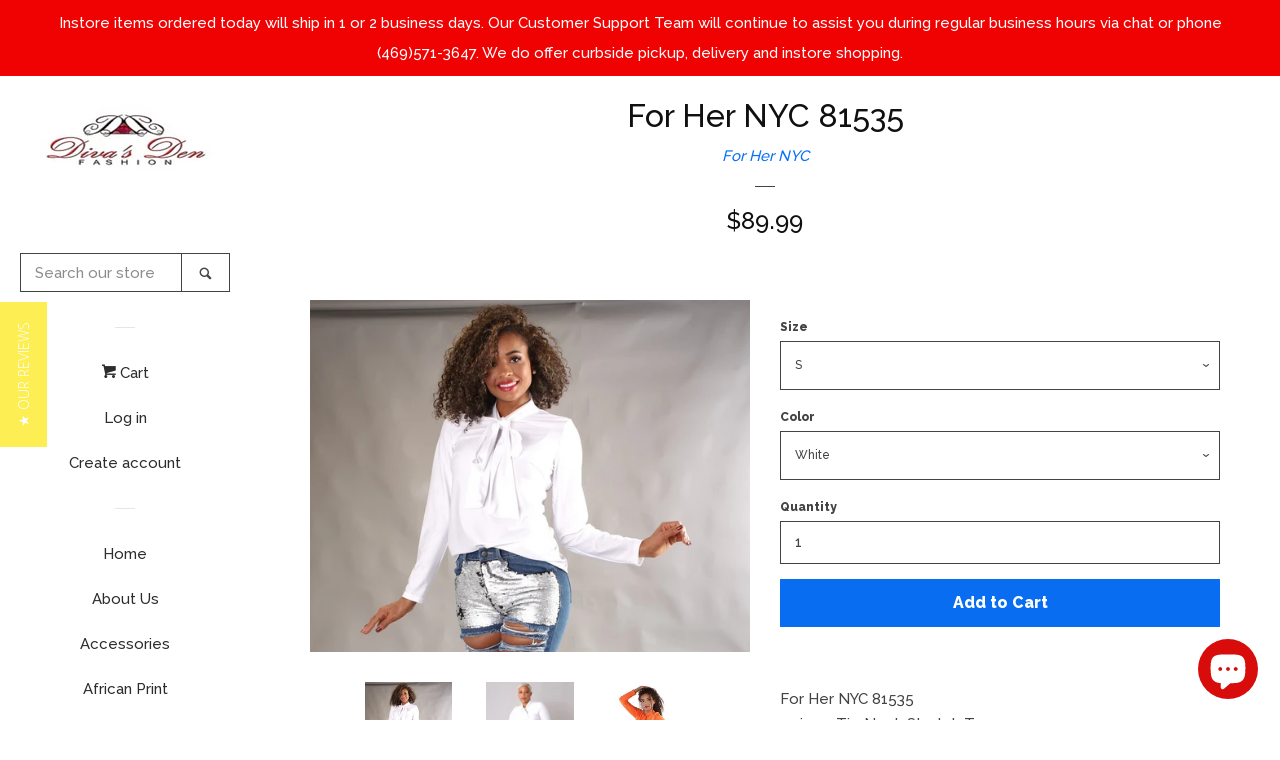

--- FILE ---
content_type: text/html; charset=utf-8
request_url: https://www.divasdenfashion.com/products/for-her-nyc-81535
body_size: 68799
content:
<script defer>
  window.paywhirl = window.paywhirl || {};

  //set the selector for the single product price
  //window.paywhirl.productPriceSale = '.product-single__price';

  //Setup ajax cart support, set css selectors for ajax cart
  window.paywhirl.ajaxCartContainer = '.ajaxcart-draw';
  window.paywhirl.ajaxCartProductName = '.ajaxcart__product-name';
</script>
<script src="//www.divasdenfashion.com/cdn/shop/t/7/assets/paywhirl.js?v=148252613591526637561634704370" defer></script><!doctype html>
<!--[if lt IE 7]><html class="no-js lt-ie9 lt-ie8 lt-ie7" lang="en"> <![endif]-->
<!--[if IE 7]><html class="no-js lt-ie9 lt-ie8" lang="en"> <![endif]-->
<!--[if IE 8]><html class="no-js lt-ie9" lang="en"> <![endif]-->
<!--[if IE 9 ]><html class="ie9 no-js"> <![endif]-->
<!--[if (gt IE 9)|!(IE)]><!--> <html class="no-js"> <!--<![endif]-->
<head>
  <script type="text/javascript">(function e(){var e=document.createElement("script");e.type="text/javascript",e.async=true,e.src="//staticw2.yotpo.com/cxYAjsd7dOIdTbZb4YjldGPBX5J7NYbo4YGVSnpd/widget.js";var t=document.getElementsByTagName("script")[0];t.parentNode.insertBefore(e,t)})();</script>
  <meta name="msvalidate.01" content="D66B64B7CFBCDE7C44B6A2FF184B02EF" />
<script type="text/javascript">(function e(){var e=document.createElement("script");e.type="text/javascript",e.async=true,e.src="//staticw2.yotpo.com/cxYAjsd7dOIdTbZb4YjldGPBX5J7NYbo4YGVSnpd/widget.js";var t=document.getElementsByTagName("script")[0];t.parentNode.insertBefore(e,t)})();</script>
  <!-- Basic page needs ================================================== -->
  <meta charset="utf-8">
  <meta http-equiv="X-UA-Compatible" content="IE=edge,chrome=1">

  
  <link rel="shortcut icon" href="//www.divasdenfashion.com/cdn/shop/files/DIVAS_DEN_FINAL_LOGO_PNG3_small_32x32.png?v=1613533666" type="image/png" />
  

  <!-- Title and description ================================================== -->
  <title>
  For Her NYC 81535 &ndash; Diva&#39;s Den Fashion, LLC
  </title>

  
  <meta name="description" content="For Her NYC 81535 1 piece Tie Neck Stretch Top  Colors: Black, Orange, Red, White  Sizes: S, M, L, XL, 1X, 2X  ">
  

  <!-- Social meta ================================================== -->
  
<meta property="og:site_name" content="Diva&#39;s Den Fashion, LLC">

  <!-- Product  -->
  <meta property="og:type" content="product">
  <meta property="og:title" content="For Her NYC 81535">
  <meta property="og:description" content="For Her NYC 81535 1 piece Tie Neck Stretch Top  Colors: Black, Orange, Red, White  Sizes: S, M, L, XL, 1X, 2X  ">
  
    <meta property="og:image" content="http://www.divasdenfashion.com/cdn/shop/products/ForHerNyc81535_grande.jpg?v=1620362971">
    <meta property="og:image:secure_url" content="https://www.divasdenfashion.com/cdn/shop/products/ForHerNyc81535_grande.jpg?v=1620362971">
  
    <meta property="og:image" content="http://www.divasdenfashion.com/cdn/shop/products/ForHerNyc81535whitestretch_grande.jpg?v=1620362977">
    <meta property="og:image:secure_url" content="https://www.divasdenfashion.com/cdn/shop/products/ForHerNyc81535whitestretch_grande.jpg?v=1620362977">
  
    <meta property="og:image" content="http://www.divasdenfashion.com/cdn/shop/products/ForHerNyc81535orange_grande.jpg?v=1620362982">
    <meta property="og:image:secure_url" content="https://www.divasdenfashion.com/cdn/shop/products/ForHerNyc81535orange_grande.jpg?v=1620362982">
  
  <meta property="og:price:amount" content="89.99">
  <meta property="og:price:currency" content="USD">



  <meta property="og:url" content="https://www.divasdenfashion.com/products/for-her-nyc-81535">






  <meta name="twitter:card" content="summary">


  <meta name="twitter:site" content="@DivasDenFashion">


  <meta name="twitter:title" content="For Her NYC 81535">
  <meta name="twitter:description" content="For Her NYC 81535 1 piece Tie Neck Stretch Top  Colors: Black, Orange, Red, White  Sizes: S, M, L, XL, 1X, 2X  ">



  <!-- Helpers ================================================== -->
  <link rel="canonical" href="https://www.divasdenfashion.com/products/for-her-nyc-81535">
  <meta name="viewport" content="width=device-width, initial-scale=1, shrink-to-fit=no">

  

  <!-- CSS ================================================== -->
  <link href="//www.divasdenfashion.com/cdn/shop/t/7/assets/timber.scss.css?v=5810806059752081791698449693" rel="stylesheet" type="text/css" media="all" />
  
  
  
  <link href="//fonts.googleapis.com/css?family=Raleway:500,800" rel="stylesheet" type="text/css" media="all" />


  




  <script>
    window.theme = window.theme || {};

    var theme = {
      cartType: 'page',
      moneyFormat: "${{amount}}",
      currentTemplate: 'product',
      variables: {
        mediaQuerySmall: 'screen and (max-width: 480px)',
        bpSmall: false
      }
    }

    document.documentElement.className = document.documentElement.className.replace('no-js', 'js');
  </script>

  <!-- Header hook for plugins ================================================== -->
  <script>window.performance && window.performance.mark && window.performance.mark('shopify.content_for_header.start');</script><meta name="facebook-domain-verification" content="c6bwkhvyseo44epx33p38cjss3kquf">
<meta name="google-site-verification" content="BlM0SQt0OwGfxvlxBRJyKD0YUBJrUJs9ywGviDB-ImA">
<meta id="shopify-digital-wallet" name="shopify-digital-wallet" content="/22188805/digital_wallets/dialog">
<meta name="shopify-checkout-api-token" content="c32cc972a864e74de8ddf3ecbceec447">
<meta id="in-context-paypal-metadata" data-shop-id="22188805" data-venmo-supported="true" data-environment="production" data-locale="en_US" data-paypal-v4="true" data-currency="USD">
<link rel="alternate" type="application/json+oembed" href="https://www.divasdenfashion.com/products/for-her-nyc-81535.oembed">
<script async="async" src="/checkouts/internal/preloads.js?locale=en-US"></script>
<link rel="preconnect" href="https://shop.app" crossorigin="anonymous">
<script async="async" src="https://shop.app/checkouts/internal/preloads.js?locale=en-US&shop_id=22188805" crossorigin="anonymous"></script>
<script id="apple-pay-shop-capabilities" type="application/json">{"shopId":22188805,"countryCode":"US","currencyCode":"USD","merchantCapabilities":["supports3DS"],"merchantId":"gid:\/\/shopify\/Shop\/22188805","merchantName":"Diva's Den Fashion, LLC","requiredBillingContactFields":["postalAddress","email","phone"],"requiredShippingContactFields":["postalAddress","email","phone"],"shippingType":"shipping","supportedNetworks":["visa","masterCard","amex","discover","elo","jcb"],"total":{"type":"pending","label":"Diva's Den Fashion, LLC","amount":"1.00"},"shopifyPaymentsEnabled":true,"supportsSubscriptions":true}</script>
<script id="shopify-features" type="application/json">{"accessToken":"c32cc972a864e74de8ddf3ecbceec447","betas":["rich-media-storefront-analytics"],"domain":"www.divasdenfashion.com","predictiveSearch":true,"shopId":22188805,"locale":"en"}</script>
<script>var Shopify = Shopify || {};
Shopify.shop = "divasden.myshopify.com";
Shopify.locale = "en";
Shopify.currency = {"active":"USD","rate":"1.0"};
Shopify.country = "US";
Shopify.theme = {"name":"pop (Shopify Support 100220) with Installments ...","id":120499142750,"schema_name":"Pop","schema_version":"3.3.0","theme_store_id":719,"role":"main"};
Shopify.theme.handle = "null";
Shopify.theme.style = {"id":null,"handle":null};
Shopify.cdnHost = "www.divasdenfashion.com/cdn";
Shopify.routes = Shopify.routes || {};
Shopify.routes.root = "/";</script>
<script type="module">!function(o){(o.Shopify=o.Shopify||{}).modules=!0}(window);</script>
<script>!function(o){function n(){var o=[];function n(){o.push(Array.prototype.slice.apply(arguments))}return n.q=o,n}var t=o.Shopify=o.Shopify||{};t.loadFeatures=n(),t.autoloadFeatures=n()}(window);</script>
<script>
  window.ShopifyPay = window.ShopifyPay || {};
  window.ShopifyPay.apiHost = "shop.app\/pay";
  window.ShopifyPay.redirectState = null;
</script>
<script id="shop-js-analytics" type="application/json">{"pageType":"product"}</script>
<script defer="defer" async type="module" src="//www.divasdenfashion.com/cdn/shopifycloud/shop-js/modules/v2/client.init-shop-cart-sync_BT-GjEfc.en.esm.js"></script>
<script defer="defer" async type="module" src="//www.divasdenfashion.com/cdn/shopifycloud/shop-js/modules/v2/chunk.common_D58fp_Oc.esm.js"></script>
<script defer="defer" async type="module" src="//www.divasdenfashion.com/cdn/shopifycloud/shop-js/modules/v2/chunk.modal_xMitdFEc.esm.js"></script>
<script type="module">
  await import("//www.divasdenfashion.com/cdn/shopifycloud/shop-js/modules/v2/client.init-shop-cart-sync_BT-GjEfc.en.esm.js");
await import("//www.divasdenfashion.com/cdn/shopifycloud/shop-js/modules/v2/chunk.common_D58fp_Oc.esm.js");
await import("//www.divasdenfashion.com/cdn/shopifycloud/shop-js/modules/v2/chunk.modal_xMitdFEc.esm.js");

  window.Shopify.SignInWithShop?.initShopCartSync?.({"fedCMEnabled":true,"windoidEnabled":true});

</script>
<script defer="defer" async type="module" src="//www.divasdenfashion.com/cdn/shopifycloud/shop-js/modules/v2/client.payment-terms_Ci9AEqFq.en.esm.js"></script>
<script defer="defer" async type="module" src="//www.divasdenfashion.com/cdn/shopifycloud/shop-js/modules/v2/chunk.common_D58fp_Oc.esm.js"></script>
<script defer="defer" async type="module" src="//www.divasdenfashion.com/cdn/shopifycloud/shop-js/modules/v2/chunk.modal_xMitdFEc.esm.js"></script>
<script type="module">
  await import("//www.divasdenfashion.com/cdn/shopifycloud/shop-js/modules/v2/client.payment-terms_Ci9AEqFq.en.esm.js");
await import("//www.divasdenfashion.com/cdn/shopifycloud/shop-js/modules/v2/chunk.common_D58fp_Oc.esm.js");
await import("//www.divasdenfashion.com/cdn/shopifycloud/shop-js/modules/v2/chunk.modal_xMitdFEc.esm.js");

  
</script>
<script>
  window.Shopify = window.Shopify || {};
  if (!window.Shopify.featureAssets) window.Shopify.featureAssets = {};
  window.Shopify.featureAssets['shop-js'] = {"shop-cart-sync":["modules/v2/client.shop-cart-sync_DZOKe7Ll.en.esm.js","modules/v2/chunk.common_D58fp_Oc.esm.js","modules/v2/chunk.modal_xMitdFEc.esm.js"],"init-fed-cm":["modules/v2/client.init-fed-cm_B6oLuCjv.en.esm.js","modules/v2/chunk.common_D58fp_Oc.esm.js","modules/v2/chunk.modal_xMitdFEc.esm.js"],"shop-cash-offers":["modules/v2/client.shop-cash-offers_D2sdYoxE.en.esm.js","modules/v2/chunk.common_D58fp_Oc.esm.js","modules/v2/chunk.modal_xMitdFEc.esm.js"],"shop-login-button":["modules/v2/client.shop-login-button_QeVjl5Y3.en.esm.js","modules/v2/chunk.common_D58fp_Oc.esm.js","modules/v2/chunk.modal_xMitdFEc.esm.js"],"pay-button":["modules/v2/client.pay-button_DXTOsIq6.en.esm.js","modules/v2/chunk.common_D58fp_Oc.esm.js","modules/v2/chunk.modal_xMitdFEc.esm.js"],"shop-button":["modules/v2/client.shop-button_DQZHx9pm.en.esm.js","modules/v2/chunk.common_D58fp_Oc.esm.js","modules/v2/chunk.modal_xMitdFEc.esm.js"],"avatar":["modules/v2/client.avatar_BTnouDA3.en.esm.js"],"init-windoid":["modules/v2/client.init-windoid_CR1B-cfM.en.esm.js","modules/v2/chunk.common_D58fp_Oc.esm.js","modules/v2/chunk.modal_xMitdFEc.esm.js"],"init-shop-for-new-customer-accounts":["modules/v2/client.init-shop-for-new-customer-accounts_C_vY_xzh.en.esm.js","modules/v2/client.shop-login-button_QeVjl5Y3.en.esm.js","modules/v2/chunk.common_D58fp_Oc.esm.js","modules/v2/chunk.modal_xMitdFEc.esm.js"],"init-shop-email-lookup-coordinator":["modules/v2/client.init-shop-email-lookup-coordinator_BI7n9ZSv.en.esm.js","modules/v2/chunk.common_D58fp_Oc.esm.js","modules/v2/chunk.modal_xMitdFEc.esm.js"],"init-shop-cart-sync":["modules/v2/client.init-shop-cart-sync_BT-GjEfc.en.esm.js","modules/v2/chunk.common_D58fp_Oc.esm.js","modules/v2/chunk.modal_xMitdFEc.esm.js"],"shop-toast-manager":["modules/v2/client.shop-toast-manager_DiYdP3xc.en.esm.js","modules/v2/chunk.common_D58fp_Oc.esm.js","modules/v2/chunk.modal_xMitdFEc.esm.js"],"init-customer-accounts":["modules/v2/client.init-customer-accounts_D9ZNqS-Q.en.esm.js","modules/v2/client.shop-login-button_QeVjl5Y3.en.esm.js","modules/v2/chunk.common_D58fp_Oc.esm.js","modules/v2/chunk.modal_xMitdFEc.esm.js"],"init-customer-accounts-sign-up":["modules/v2/client.init-customer-accounts-sign-up_iGw4briv.en.esm.js","modules/v2/client.shop-login-button_QeVjl5Y3.en.esm.js","modules/v2/chunk.common_D58fp_Oc.esm.js","modules/v2/chunk.modal_xMitdFEc.esm.js"],"shop-follow-button":["modules/v2/client.shop-follow-button_CqMgW2wH.en.esm.js","modules/v2/chunk.common_D58fp_Oc.esm.js","modules/v2/chunk.modal_xMitdFEc.esm.js"],"checkout-modal":["modules/v2/client.checkout-modal_xHeaAweL.en.esm.js","modules/v2/chunk.common_D58fp_Oc.esm.js","modules/v2/chunk.modal_xMitdFEc.esm.js"],"shop-login":["modules/v2/client.shop-login_D91U-Q7h.en.esm.js","modules/v2/chunk.common_D58fp_Oc.esm.js","modules/v2/chunk.modal_xMitdFEc.esm.js"],"lead-capture":["modules/v2/client.lead-capture_BJmE1dJe.en.esm.js","modules/v2/chunk.common_D58fp_Oc.esm.js","modules/v2/chunk.modal_xMitdFEc.esm.js"],"payment-terms":["modules/v2/client.payment-terms_Ci9AEqFq.en.esm.js","modules/v2/chunk.common_D58fp_Oc.esm.js","modules/v2/chunk.modal_xMitdFEc.esm.js"]};
</script>
<script>(function() {
  var isLoaded = false;
  function asyncLoad() {
    if (isLoaded) return;
    isLoaded = true;
    var urls = ["https:\/\/bingshoppingtoolshopifyapp-prod.trafficmanager.net\/uet\/tracking_script?shop=divasden.myshopify.com","\/\/staticw2.yotpo.com\/cxYAjsd7dOIdTbZb4YjldGPBX5J7NYbo4YGVSnpd\/widget.js?shop=divasden.myshopify.com","\/\/cdn.shopify.com\/proxy\/f342e0044ff3462e6b1fc691a2d793bbf952f5ca9c70417054eb4de2ed7b6537\/bingshoppingtool-t2app-prod.trafficmanager.net\/uet\/tracking_script?shop=divasden.myshopify.com\u0026sp-cache-control=cHVibGljLCBtYXgtYWdlPTkwMA","\/\/cdn.shopify.com\/proxy\/d80a3a32f436b99df343d8f2d9e5a1786903fa2fba135983eb192c6d9c5ad538\/forms-akamai.smsbump.com\/463267\/form_149374.js?ver=1715937723\u0026shop=divasden.myshopify.com\u0026sp-cache-control=cHVibGljLCBtYXgtYWdlPTkwMA","https:\/\/cdn-widgetsrepository.yotpo.com\/v1\/loader\/cxYAjsd7dOIdTbZb4YjldGPBX5J7NYbo4YGVSnpd?shop=divasden.myshopify.com","https:\/\/d18eg7dreypte5.cloudfront.net\/browse-abandonment\/smsbump_timer.js?shop=divasden.myshopify.com","https:\/\/cdn-spurit.com\/all-apps\/thank-you-pao.js?shop=divasden.myshopify.com","https:\/\/cdn-spurit.com\/all-apps\/checker.js?shop=divasden.myshopify.com","https:\/\/cdn-spurit.com\/all-apps\/thank-you-pao-page.js?shop=divasden.myshopify.com"];
    for (var i = 0; i < urls.length; i++) {
      var s = document.createElement('script');
      s.type = 'text/javascript';
      s.async = true;
      s.src = urls[i];
      var x = document.getElementsByTagName('script')[0];
      x.parentNode.insertBefore(s, x);
    }
  };
  if(window.attachEvent) {
    window.attachEvent('onload', asyncLoad);
  } else {
    window.addEventListener('load', asyncLoad, false);
  }
})();</script>
<script id="__st">var __st={"a":22188805,"offset":-21600,"reqid":"90b95092-8e19-4873-b283-299a6140e39a-1769227936","pageurl":"www.divasdenfashion.com\/products\/for-her-nyc-81535","u":"fdde2ea30dc5","p":"product","rtyp":"product","rid":6562625060958};</script>
<script>window.ShopifyPaypalV4VisibilityTracking = true;</script>
<script id="captcha-bootstrap">!function(){'use strict';const t='contact',e='account',n='new_comment',o=[[t,t],['blogs',n],['comments',n],[t,'customer']],c=[[e,'customer_login'],[e,'guest_login'],[e,'recover_customer_password'],[e,'create_customer']],r=t=>t.map((([t,e])=>`form[action*='/${t}']:not([data-nocaptcha='true']) input[name='form_type'][value='${e}']`)).join(','),a=t=>()=>t?[...document.querySelectorAll(t)].map((t=>t.form)):[];function s(){const t=[...o],e=r(t);return a(e)}const i='password',u='form_key',d=['recaptcha-v3-token','g-recaptcha-response','h-captcha-response',i],f=()=>{try{return window.sessionStorage}catch{return}},m='__shopify_v',_=t=>t.elements[u];function p(t,e,n=!1){try{const o=window.sessionStorage,c=JSON.parse(o.getItem(e)),{data:r}=function(t){const{data:e,action:n}=t;return t[m]||n?{data:e,action:n}:{data:t,action:n}}(c);for(const[e,n]of Object.entries(r))t.elements[e]&&(t.elements[e].value=n);n&&o.removeItem(e)}catch(o){console.error('form repopulation failed',{error:o})}}const l='form_type',E='cptcha';function T(t){t.dataset[E]=!0}const w=window,h=w.document,L='Shopify',v='ce_forms',y='captcha';let A=!1;((t,e)=>{const n=(g='f06e6c50-85a8-45c8-87d0-21a2b65856fe',I='https://cdn.shopify.com/shopifycloud/storefront-forms-hcaptcha/ce_storefront_forms_captcha_hcaptcha.v1.5.2.iife.js',D={infoText:'Protected by hCaptcha',privacyText:'Privacy',termsText:'Terms'},(t,e,n)=>{const o=w[L][v],c=o.bindForm;if(c)return c(t,g,e,D).then(n);var r;o.q.push([[t,g,e,D],n]),r=I,A||(h.body.append(Object.assign(h.createElement('script'),{id:'captcha-provider',async:!0,src:r})),A=!0)});var g,I,D;w[L]=w[L]||{},w[L][v]=w[L][v]||{},w[L][v].q=[],w[L][y]=w[L][y]||{},w[L][y].protect=function(t,e){n(t,void 0,e),T(t)},Object.freeze(w[L][y]),function(t,e,n,w,h,L){const[v,y,A,g]=function(t,e,n){const i=e?o:[],u=t?c:[],d=[...i,...u],f=r(d),m=r(i),_=r(d.filter((([t,e])=>n.includes(e))));return[a(f),a(m),a(_),s()]}(w,h,L),I=t=>{const e=t.target;return e instanceof HTMLFormElement?e:e&&e.form},D=t=>v().includes(t);t.addEventListener('submit',(t=>{const e=I(t);if(!e)return;const n=D(e)&&!e.dataset.hcaptchaBound&&!e.dataset.recaptchaBound,o=_(e),c=g().includes(e)&&(!o||!o.value);(n||c)&&t.preventDefault(),c&&!n&&(function(t){try{if(!f())return;!function(t){const e=f();if(!e)return;const n=_(t);if(!n)return;const o=n.value;o&&e.removeItem(o)}(t);const e=Array.from(Array(32),(()=>Math.random().toString(36)[2])).join('');!function(t,e){_(t)||t.append(Object.assign(document.createElement('input'),{type:'hidden',name:u})),t.elements[u].value=e}(t,e),function(t,e){const n=f();if(!n)return;const o=[...t.querySelectorAll(`input[type='${i}']`)].map((({name:t})=>t)),c=[...d,...o],r={};for(const[a,s]of new FormData(t).entries())c.includes(a)||(r[a]=s);n.setItem(e,JSON.stringify({[m]:1,action:t.action,data:r}))}(t,e)}catch(e){console.error('failed to persist form',e)}}(e),e.submit())}));const S=(t,e)=>{t&&!t.dataset[E]&&(n(t,e.some((e=>e===t))),T(t))};for(const o of['focusin','change'])t.addEventListener(o,(t=>{const e=I(t);D(e)&&S(e,y())}));const B=e.get('form_key'),M=e.get(l),P=B&&M;t.addEventListener('DOMContentLoaded',(()=>{const t=y();if(P)for(const e of t)e.elements[l].value===M&&p(e,B);[...new Set([...A(),...v().filter((t=>'true'===t.dataset.shopifyCaptcha))])].forEach((e=>S(e,t)))}))}(h,new URLSearchParams(w.location.search),n,t,e,['guest_login'])})(!0,!0)}();</script>
<script integrity="sha256-4kQ18oKyAcykRKYeNunJcIwy7WH5gtpwJnB7kiuLZ1E=" data-source-attribution="shopify.loadfeatures" defer="defer" src="//www.divasdenfashion.com/cdn/shopifycloud/storefront/assets/storefront/load_feature-a0a9edcb.js" crossorigin="anonymous"></script>
<script crossorigin="anonymous" defer="defer" src="//www.divasdenfashion.com/cdn/shopifycloud/storefront/assets/shopify_pay/storefront-65b4c6d7.js?v=20250812"></script>
<script data-source-attribution="shopify.dynamic_checkout.dynamic.init">var Shopify=Shopify||{};Shopify.PaymentButton=Shopify.PaymentButton||{isStorefrontPortableWallets:!0,init:function(){window.Shopify.PaymentButton.init=function(){};var t=document.createElement("script");t.src="https://www.divasdenfashion.com/cdn/shopifycloud/portable-wallets/latest/portable-wallets.en.js",t.type="module",document.head.appendChild(t)}};
</script>
<script data-source-attribution="shopify.dynamic_checkout.buyer_consent">
  function portableWalletsHideBuyerConsent(e){var t=document.getElementById("shopify-buyer-consent"),n=document.getElementById("shopify-subscription-policy-button");t&&n&&(t.classList.add("hidden"),t.setAttribute("aria-hidden","true"),n.removeEventListener("click",e))}function portableWalletsShowBuyerConsent(e){var t=document.getElementById("shopify-buyer-consent"),n=document.getElementById("shopify-subscription-policy-button");t&&n&&(t.classList.remove("hidden"),t.removeAttribute("aria-hidden"),n.addEventListener("click",e))}window.Shopify?.PaymentButton&&(window.Shopify.PaymentButton.hideBuyerConsent=portableWalletsHideBuyerConsent,window.Shopify.PaymentButton.showBuyerConsent=portableWalletsShowBuyerConsent);
</script>
<script data-source-attribution="shopify.dynamic_checkout.cart.bootstrap">document.addEventListener("DOMContentLoaded",(function(){function t(){return document.querySelector("shopify-accelerated-checkout-cart, shopify-accelerated-checkout")}if(t())Shopify.PaymentButton.init();else{new MutationObserver((function(e,n){t()&&(Shopify.PaymentButton.init(),n.disconnect())})).observe(document.body,{childList:!0,subtree:!0})}}));
</script>
<link id="shopify-accelerated-checkout-styles" rel="stylesheet" media="screen" href="https://www.divasdenfashion.com/cdn/shopifycloud/portable-wallets/latest/accelerated-checkout-backwards-compat.css" crossorigin="anonymous">
<style id="shopify-accelerated-checkout-cart">
        #shopify-buyer-consent {
  margin-top: 1em;
  display: inline-block;
  width: 100%;
}

#shopify-buyer-consent.hidden {
  display: none;
}

#shopify-subscription-policy-button {
  background: none;
  border: none;
  padding: 0;
  text-decoration: underline;
  font-size: inherit;
  cursor: pointer;
}

#shopify-subscription-policy-button::before {
  box-shadow: none;
}

      </style>

<script>window.performance && window.performance.mark && window.performance.mark('shopify.content_for_header.end');</script>
<meta name="locale-bar--browsing-context-suggestions-url" content="/browsing_context_suggestions">
<meta name="locale-bar--current-language" content="en">
<meta name="locale-bar--current-currency" content="USD">

  

<!--[if lt IE 9]>
<script src="//cdnjs.cloudflare.com/ajax/libs/html5shiv/3.7.2/html5shiv.min.js" type="text/javascript"></script>
<script src="//www.divasdenfashion.com/cdn/shop/t/7/assets/respond.min.js?v=52248677837542619231634704371" type="text/javascript"></script>
<link href="//www.divasdenfashion.com/cdn/shop/t/7/assets/respond-proxy.html" id="respond-proxy" rel="respond-proxy" />
<link href="//www.divasdenfashion.com/search?q=e82855575f6dc1039ea104b70ec40cfd" id="respond-redirect" rel="respond-redirect" />
<script src="//www.divasdenfashion.com/search?q=e82855575f6dc1039ea104b70ec40cfd" type="text/javascript"></script>
<![endif]-->


  
  

  
  <script src="//ajax.googleapis.com/ajax/libs/jquery/2.2.3/jquery.min.js" type="text/javascript"></script>
  <script src="//www.divasdenfashion.com/cdn/shop/t/7/assets/modernizr.min.js?v=520786850485634651634704369" type="text/javascript"></script>

  <!--[if (gt IE 9)|!(IE)]><!--><script src="//www.divasdenfashion.com/cdn/shop/t/7/assets/lazysizes.min.js?v=177476512571513845041634704368" async="async"></script><!--<![endif]-->
  <!--[if lte IE 9]><script src="//www.divasdenfashion.com/cdn/shop/t/7/assets/lazysizes.min.js?v=177476512571513845041634704368"></script><![endif]-->

  <!--[if (gt IE 9)|!(IE)]><!--><script src="//www.divasdenfashion.com/cdn/shop/t/7/assets/theme.js?v=78635743838001526901634704372" defer="defer"></script><!--<![endif]-->
  <!--[if lte IE 9]><script src="//www.divasdenfashion.com/cdn/shop/t/7/assets/theme.js?v=78635743838001526901634704372"></script><![endif]-->

<!--Installed by Yotpo Automatic Installation-->
<script>(function e(){var e=document.createElement("script");e.type="text/javascript",e.async=true,e.src="//staticw2.yotpo.com/cxYAjsd7dOIdTbZb4YjldGPBX5J7NYbo4YGVSnpd/widget.js";var t=document.getElementsByTagName("script")[0];t.parentNode.insertBefore(e,t)})();</script>
<!--End of Yotpo Automatic Installation-->

  <script>(function(t,e){window.lion=e;var n,i=t.getElementsByTagName("script")[0];n=t.createElement("script"),n.type="text/javascript",n.async=!0,n.src="//dg1f2pfrgjxdq.cloudfront.net/libs/ll.sdk-1.1.js",i.parentNode.insertBefore(n,i),e.init=function(n){function i(t,e){var n=e.split(".");2===n.length&&(t=t[n[0]],e=n[1]),t[e]=function(){t.push([e].concat(Array.prototype.slice.call(arguments,0)))}}var r,o=t.getElementsByTagName("script")[0];r=t.createElement("script"),r.type="text/javascript",r.async=!0,r.src="//platform.loyaltylion.com/sdk/configuration/"+n+".js",o.parentNode.insertBefore(r,o),e.ui=e.ui||[];for(var a="_push configure track_pageview identify_customer auth_customer identify_product on off setCartState ui.refresh program_data".split(" "),c=0;a.length>c;c++)i(e,a[c]);e._token=n}})(document,window.lion||[]);
lion.init('c7c466aa0574e70215ec7067e3af6da3');
lion.configure({ platform: 'shopify' });

</script>
<script src="https://cdn.shopify.com/extensions/e8878072-2f6b-4e89-8082-94b04320908d/inbox-1254/assets/inbox-chat-loader.js" type="text/javascript" defer="defer"></script>
<script src="https://cdn.shopify.com/extensions/019b8d54-2388-79d8-becc-d32a3afe2c7a/omnisend-50/assets/omnisend-in-shop.js" type="text/javascript" defer="defer"></script>
<link href="https://monorail-edge.shopifysvc.com" rel="dns-prefetch">
<script>(function(){if ("sendBeacon" in navigator && "performance" in window) {try {var session_token_from_headers = performance.getEntriesByType('navigation')[0].serverTiming.find(x => x.name == '_s').description;} catch {var session_token_from_headers = undefined;}var session_cookie_matches = document.cookie.match(/_shopify_s=([^;]*)/);var session_token_from_cookie = session_cookie_matches && session_cookie_matches.length === 2 ? session_cookie_matches[1] : "";var session_token = session_token_from_headers || session_token_from_cookie || "";function handle_abandonment_event(e) {var entries = performance.getEntries().filter(function(entry) {return /monorail-edge.shopifysvc.com/.test(entry.name);});if (!window.abandonment_tracked && entries.length === 0) {window.abandonment_tracked = true;var currentMs = Date.now();var navigation_start = performance.timing.navigationStart;var payload = {shop_id: 22188805,url: window.location.href,navigation_start,duration: currentMs - navigation_start,session_token,page_type: "product"};window.navigator.sendBeacon("https://monorail-edge.shopifysvc.com/v1/produce", JSON.stringify({schema_id: "online_store_buyer_site_abandonment/1.1",payload: payload,metadata: {event_created_at_ms: currentMs,event_sent_at_ms: currentMs}}));}}window.addEventListener('pagehide', handle_abandonment_event);}}());</script>
<script id="web-pixels-manager-setup">(function e(e,d,r,n,o){if(void 0===o&&(o={}),!Boolean(null===(a=null===(i=window.Shopify)||void 0===i?void 0:i.analytics)||void 0===a?void 0:a.replayQueue)){var i,a;window.Shopify=window.Shopify||{};var t=window.Shopify;t.analytics=t.analytics||{};var s=t.analytics;s.replayQueue=[],s.publish=function(e,d,r){return s.replayQueue.push([e,d,r]),!0};try{self.performance.mark("wpm:start")}catch(e){}var l=function(){var e={modern:/Edge?\/(1{2}[4-9]|1[2-9]\d|[2-9]\d{2}|\d{4,})\.\d+(\.\d+|)|Firefox\/(1{2}[4-9]|1[2-9]\d|[2-9]\d{2}|\d{4,})\.\d+(\.\d+|)|Chrom(ium|e)\/(9{2}|\d{3,})\.\d+(\.\d+|)|(Maci|X1{2}).+ Version\/(15\.\d+|(1[6-9]|[2-9]\d|\d{3,})\.\d+)([,.]\d+|)( \(\w+\)|)( Mobile\/\w+|) Safari\/|Chrome.+OPR\/(9{2}|\d{3,})\.\d+\.\d+|(CPU[ +]OS|iPhone[ +]OS|CPU[ +]iPhone|CPU IPhone OS|CPU iPad OS)[ +]+(15[._]\d+|(1[6-9]|[2-9]\d|\d{3,})[._]\d+)([._]\d+|)|Android:?[ /-](13[3-9]|1[4-9]\d|[2-9]\d{2}|\d{4,})(\.\d+|)(\.\d+|)|Android.+Firefox\/(13[5-9]|1[4-9]\d|[2-9]\d{2}|\d{4,})\.\d+(\.\d+|)|Android.+Chrom(ium|e)\/(13[3-9]|1[4-9]\d|[2-9]\d{2}|\d{4,})\.\d+(\.\d+|)|SamsungBrowser\/([2-9]\d|\d{3,})\.\d+/,legacy:/Edge?\/(1[6-9]|[2-9]\d|\d{3,})\.\d+(\.\d+|)|Firefox\/(5[4-9]|[6-9]\d|\d{3,})\.\d+(\.\d+|)|Chrom(ium|e)\/(5[1-9]|[6-9]\d|\d{3,})\.\d+(\.\d+|)([\d.]+$|.*Safari\/(?![\d.]+ Edge\/[\d.]+$))|(Maci|X1{2}).+ Version\/(10\.\d+|(1[1-9]|[2-9]\d|\d{3,})\.\d+)([,.]\d+|)( \(\w+\)|)( Mobile\/\w+|) Safari\/|Chrome.+OPR\/(3[89]|[4-9]\d|\d{3,})\.\d+\.\d+|(CPU[ +]OS|iPhone[ +]OS|CPU[ +]iPhone|CPU IPhone OS|CPU iPad OS)[ +]+(10[._]\d+|(1[1-9]|[2-9]\d|\d{3,})[._]\d+)([._]\d+|)|Android:?[ /-](13[3-9]|1[4-9]\d|[2-9]\d{2}|\d{4,})(\.\d+|)(\.\d+|)|Mobile Safari.+OPR\/([89]\d|\d{3,})\.\d+\.\d+|Android.+Firefox\/(13[5-9]|1[4-9]\d|[2-9]\d{2}|\d{4,})\.\d+(\.\d+|)|Android.+Chrom(ium|e)\/(13[3-9]|1[4-9]\d|[2-9]\d{2}|\d{4,})\.\d+(\.\d+|)|Android.+(UC? ?Browser|UCWEB|U3)[ /]?(15\.([5-9]|\d{2,})|(1[6-9]|[2-9]\d|\d{3,})\.\d+)\.\d+|SamsungBrowser\/(5\.\d+|([6-9]|\d{2,})\.\d+)|Android.+MQ{2}Browser\/(14(\.(9|\d{2,})|)|(1[5-9]|[2-9]\d|\d{3,})(\.\d+|))(\.\d+|)|K[Aa][Ii]OS\/(3\.\d+|([4-9]|\d{2,})\.\d+)(\.\d+|)/},d=e.modern,r=e.legacy,n=navigator.userAgent;return n.match(d)?"modern":n.match(r)?"legacy":"unknown"}(),u="modern"===l?"modern":"legacy",c=(null!=n?n:{modern:"",legacy:""})[u],f=function(e){return[e.baseUrl,"/wpm","/b",e.hashVersion,"modern"===e.buildTarget?"m":"l",".js"].join("")}({baseUrl:d,hashVersion:r,buildTarget:u}),m=function(e){var d=e.version,r=e.bundleTarget,n=e.surface,o=e.pageUrl,i=e.monorailEndpoint;return{emit:function(e){var a=e.status,t=e.errorMsg,s=(new Date).getTime(),l=JSON.stringify({metadata:{event_sent_at_ms:s},events:[{schema_id:"web_pixels_manager_load/3.1",payload:{version:d,bundle_target:r,page_url:o,status:a,surface:n,error_msg:t},metadata:{event_created_at_ms:s}}]});if(!i)return console&&console.warn&&console.warn("[Web Pixels Manager] No Monorail endpoint provided, skipping logging."),!1;try{return self.navigator.sendBeacon.bind(self.navigator)(i,l)}catch(e){}var u=new XMLHttpRequest;try{return u.open("POST",i,!0),u.setRequestHeader("Content-Type","text/plain"),u.send(l),!0}catch(e){return console&&console.warn&&console.warn("[Web Pixels Manager] Got an unhandled error while logging to Monorail."),!1}}}}({version:r,bundleTarget:l,surface:e.surface,pageUrl:self.location.href,monorailEndpoint:e.monorailEndpoint});try{o.browserTarget=l,function(e){var d=e.src,r=e.async,n=void 0===r||r,o=e.onload,i=e.onerror,a=e.sri,t=e.scriptDataAttributes,s=void 0===t?{}:t,l=document.createElement("script"),u=document.querySelector("head"),c=document.querySelector("body");if(l.async=n,l.src=d,a&&(l.integrity=a,l.crossOrigin="anonymous"),s)for(var f in s)if(Object.prototype.hasOwnProperty.call(s,f))try{l.dataset[f]=s[f]}catch(e){}if(o&&l.addEventListener("load",o),i&&l.addEventListener("error",i),u)u.appendChild(l);else{if(!c)throw new Error("Did not find a head or body element to append the script");c.appendChild(l)}}({src:f,async:!0,onload:function(){if(!function(){var e,d;return Boolean(null===(d=null===(e=window.Shopify)||void 0===e?void 0:e.analytics)||void 0===d?void 0:d.initialized)}()){var d=window.webPixelsManager.init(e)||void 0;if(d){var r=window.Shopify.analytics;r.replayQueue.forEach((function(e){var r=e[0],n=e[1],o=e[2];d.publishCustomEvent(r,n,o)})),r.replayQueue=[],r.publish=d.publishCustomEvent,r.visitor=d.visitor,r.initialized=!0}}},onerror:function(){return m.emit({status:"failed",errorMsg:"".concat(f," has failed to load")})},sri:function(e){var d=/^sha384-[A-Za-z0-9+/=]+$/;return"string"==typeof e&&d.test(e)}(c)?c:"",scriptDataAttributes:o}),m.emit({status:"loading"})}catch(e){m.emit({status:"failed",errorMsg:(null==e?void 0:e.message)||"Unknown error"})}}})({shopId: 22188805,storefrontBaseUrl: "https://www.divasdenfashion.com",extensionsBaseUrl: "https://extensions.shopifycdn.com/cdn/shopifycloud/web-pixels-manager",monorailEndpoint: "https://monorail-edge.shopifysvc.com/unstable/produce_batch",surface: "storefront-renderer",enabledBetaFlags: ["2dca8a86"],webPixelsConfigList: [{"id":"1236467806","configuration":"{\"ti\":\"25084077\",\"endpoint\":\"https:\/\/bat.bing.com\/action\/0\"}","eventPayloadVersion":"v1","runtimeContext":"STRICT","scriptVersion":"5ee93563fe31b11d2d65e2f09a5229dc","type":"APP","apiClientId":2997493,"privacyPurposes":["ANALYTICS","MARKETING","SALE_OF_DATA"],"dataSharingAdjustments":{"protectedCustomerApprovalScopes":["read_customer_personal_data"]}},{"id":"375554142","configuration":"{\"config\":\"{\\\"google_tag_ids\\\":[\\\"G-PLV5SC847P\\\",\\\"AW-822094196\\\",\\\"GT-T5P47GL\\\",\\\"G-82NYHTKL1H\\\"],\\\"target_country\\\":\\\"US\\\",\\\"gtag_events\\\":[{\\\"type\\\":\\\"search\\\",\\\"action_label\\\":[\\\"G-PLV5SC847P\\\",\\\"AW-822094196\\\/24GnCJGOroYBEPTSgIgD\\\",\\\"G-82NYHTKL1H\\\"]},{\\\"type\\\":\\\"begin_checkout\\\",\\\"action_label\\\":[\\\"G-PLV5SC847P\\\",\\\"AW-822094196\\\/WL1dCI6OroYBEPTSgIgD\\\",\\\"G-82NYHTKL1H\\\"]},{\\\"type\\\":\\\"view_item\\\",\\\"action_label\\\":[\\\"G-PLV5SC847P\\\",\\\"AW-822094196\\\/iiAmCIiOroYBEPTSgIgD\\\",\\\"MC-0MGDVE0PZ3\\\",\\\"G-82NYHTKL1H\\\"]},{\\\"type\\\":\\\"purchase\\\",\\\"action_label\\\":[\\\"G-PLV5SC847P\\\",\\\"AW-822094196\\\/6XoPCIWOroYBEPTSgIgD\\\",\\\"MC-0MGDVE0PZ3\\\",\\\"G-82NYHTKL1H\\\"]},{\\\"type\\\":\\\"page_view\\\",\\\"action_label\\\":[\\\"G-PLV5SC847P\\\",\\\"AW-822094196\\\/UnwCCIKOroYBEPTSgIgD\\\",\\\"MC-0MGDVE0PZ3\\\",\\\"G-82NYHTKL1H\\\"]},{\\\"type\\\":\\\"add_payment_info\\\",\\\"action_label\\\":[\\\"G-PLV5SC847P\\\",\\\"AW-822094196\\\/6BE5CJSOroYBEPTSgIgD\\\",\\\"G-82NYHTKL1H\\\"]},{\\\"type\\\":\\\"add_to_cart\\\",\\\"action_label\\\":[\\\"G-PLV5SC847P\\\",\\\"AW-822094196\\\/UlKvCIuOroYBEPTSgIgD\\\",\\\"G-82NYHTKL1H\\\"]}],\\\"enable_monitoring_mode\\\":false}\"}","eventPayloadVersion":"v1","runtimeContext":"OPEN","scriptVersion":"b2a88bafab3e21179ed38636efcd8a93","type":"APP","apiClientId":1780363,"privacyPurposes":[],"dataSharingAdjustments":{"protectedCustomerApprovalScopes":["read_customer_address","read_customer_email","read_customer_name","read_customer_personal_data","read_customer_phone"]}},{"id":"311427166","configuration":"{\"pixelCode\":\"CQDA2EBC77UCUKROHG9G\"}","eventPayloadVersion":"v1","runtimeContext":"STRICT","scriptVersion":"22e92c2ad45662f435e4801458fb78cc","type":"APP","apiClientId":4383523,"privacyPurposes":["ANALYTICS","MARKETING","SALE_OF_DATA"],"dataSharingAdjustments":{"protectedCustomerApprovalScopes":["read_customer_address","read_customer_email","read_customer_name","read_customer_personal_data","read_customer_phone"]}},{"id":"162562142","configuration":"{\"pixel_id\":\"499744120376824\",\"pixel_type\":\"facebook_pixel\",\"metaapp_system_user_token\":\"-\"}","eventPayloadVersion":"v1","runtimeContext":"OPEN","scriptVersion":"ca16bc87fe92b6042fbaa3acc2fbdaa6","type":"APP","apiClientId":2329312,"privacyPurposes":["ANALYTICS","MARKETING","SALE_OF_DATA"],"dataSharingAdjustments":{"protectedCustomerApprovalScopes":["read_customer_address","read_customer_email","read_customer_name","read_customer_personal_data","read_customer_phone"]}},{"id":"89292894","configuration":"{\"apiURL\":\"https:\/\/api.omnisend.com\",\"appURL\":\"https:\/\/app.omnisend.com\",\"brandID\":\"5e0e9fa199f0b77b3a359d63\",\"trackingURL\":\"https:\/\/wt.omnisendlink.com\"}","eventPayloadVersion":"v1","runtimeContext":"STRICT","scriptVersion":"aa9feb15e63a302383aa48b053211bbb","type":"APP","apiClientId":186001,"privacyPurposes":["ANALYTICS","MARKETING","SALE_OF_DATA"],"dataSharingAdjustments":{"protectedCustomerApprovalScopes":["read_customer_address","read_customer_email","read_customer_name","read_customer_personal_data","read_customer_phone"]}},{"id":"41910366","configuration":"{\"tagID\":\"2618115118391\"}","eventPayloadVersion":"v1","runtimeContext":"STRICT","scriptVersion":"18031546ee651571ed29edbe71a3550b","type":"APP","apiClientId":3009811,"privacyPurposes":["ANALYTICS","MARKETING","SALE_OF_DATA"],"dataSharingAdjustments":{"protectedCustomerApprovalScopes":["read_customer_address","read_customer_email","read_customer_name","read_customer_personal_data","read_customer_phone"]}},{"id":"27983966","configuration":"{\"store\":\"divasden.myshopify.com\"}","eventPayloadVersion":"v1","runtimeContext":"STRICT","scriptVersion":"8450b52b59e80bfb2255f1e069ee1acd","type":"APP","apiClientId":740217,"privacyPurposes":["ANALYTICS","MARKETING","SALE_OF_DATA"],"dataSharingAdjustments":{"protectedCustomerApprovalScopes":["read_customer_address","read_customer_email","read_customer_name","read_customer_personal_data","read_customer_phone"]}},{"id":"93225054","eventPayloadVersion":"v1","runtimeContext":"LAX","scriptVersion":"1","type":"CUSTOM","privacyPurposes":["ANALYTICS"],"name":"Google Analytics tag (migrated)"},{"id":"shopify-app-pixel","configuration":"{}","eventPayloadVersion":"v1","runtimeContext":"STRICT","scriptVersion":"0450","apiClientId":"shopify-pixel","type":"APP","privacyPurposes":["ANALYTICS","MARKETING"]},{"id":"shopify-custom-pixel","eventPayloadVersion":"v1","runtimeContext":"LAX","scriptVersion":"0450","apiClientId":"shopify-pixel","type":"CUSTOM","privacyPurposes":["ANALYTICS","MARKETING"]}],isMerchantRequest: false,initData: {"shop":{"name":"Diva's Den Fashion, LLC","paymentSettings":{"currencyCode":"USD"},"myshopifyDomain":"divasden.myshopify.com","countryCode":"US","storefrontUrl":"https:\/\/www.divasdenfashion.com"},"customer":null,"cart":null,"checkout":null,"productVariants":[{"price":{"amount":89.99,"currencyCode":"USD"},"product":{"title":"For Her NYC 81535","vendor":"For Her NYC","id":"6562625060958","untranslatedTitle":"For Her NYC 81535","url":"\/products\/for-her-nyc-81535","type":"Top"},"id":"39339579539550","image":{"src":"\/\/www.divasdenfashion.com\/cdn\/shop\/products\/ForHerNyc81535.jpg?v=1620362971"},"sku":"For Her NYC 81535","title":"S \/ White","untranslatedTitle":"S \/ White"},{"price":{"amount":89.99,"currencyCode":"USD"},"product":{"title":"For Her NYC 81535","vendor":"For Her NYC","id":"6562625060958","untranslatedTitle":"For Her NYC 81535","url":"\/products\/for-her-nyc-81535","type":"Top"},"id":"39339579572318","image":{"src":"\/\/www.divasdenfashion.com\/cdn\/shop\/products\/ForHerNyc81535red.jpg?v=1620363691"},"sku":"For Her NYC 81535","title":"S \/ Red","untranslatedTitle":"S \/ Red"},{"price":{"amount":89.99,"currencyCode":"USD"},"product":{"title":"For Her NYC 81535","vendor":"For Her NYC","id":"6562625060958","untranslatedTitle":"For Her NYC 81535","url":"\/products\/for-her-nyc-81535","type":"Top"},"id":"39339581866078","image":{"src":"\/\/www.divasdenfashion.com\/cdn\/shop\/products\/ForHerNyc81535orange.jpg?v=1620362982"},"sku":"For Her NYC 81535","title":"S \/ Orange","untranslatedTitle":"S \/ Orange"},{"price":{"amount":89.99,"currencyCode":"USD"},"product":{"title":"For Her NYC 81535","vendor":"For Her NYC","id":"6562625060958","untranslatedTitle":"For Her NYC 81535","url":"\/products\/for-her-nyc-81535","type":"Top"},"id":"39339579605086","image":{"src":"\/\/www.divasdenfashion.com\/cdn\/shop\/products\/ForHerNyc81535.jpg?v=1620362971"},"sku":"For Her NYC 81535","title":"S \/ Black","untranslatedTitle":"S \/ Black"},{"price":{"amount":89.99,"currencyCode":"USD"},"product":{"title":"For Her NYC 81535","vendor":"For Her NYC","id":"6562625060958","untranslatedTitle":"For Her NYC 81535","url":"\/products\/for-her-nyc-81535","type":"Top"},"id":"39339579637854","image":{"src":"\/\/www.divasdenfashion.com\/cdn\/shop\/products\/ForHerNyc81535whitestretch.jpg?v=1620362977"},"sku":"For Her NYC 81535","title":"M \/ White","untranslatedTitle":"M \/ White"},{"price":{"amount":89.99,"currencyCode":"USD"},"product":{"title":"For Her NYC 81535","vendor":"For Her NYC","id":"6562625060958","untranslatedTitle":"For Her NYC 81535","url":"\/products\/for-her-nyc-81535","type":"Top"},"id":"39339579670622","image":{"src":"\/\/www.divasdenfashion.com\/cdn\/shop\/products\/ForHerNyc81535red.jpg?v=1620363691"},"sku":"For Her NYC 81535","title":"M \/ Red","untranslatedTitle":"M \/ Red"},{"price":{"amount":89.99,"currencyCode":"USD"},"product":{"title":"For Her NYC 81535","vendor":"For Her NYC","id":"6562625060958","untranslatedTitle":"For Her NYC 81535","url":"\/products\/for-her-nyc-81535","type":"Top"},"id":"39339581898846","image":{"src":"\/\/www.divasdenfashion.com\/cdn\/shop\/products\/ForHerNyc81535orange.jpg?v=1620362982"},"sku":"For Her NYC 81535","title":"M \/ Orange","untranslatedTitle":"M \/ Orange"},{"price":{"amount":89.99,"currencyCode":"USD"},"product":{"title":"For Her NYC 81535","vendor":"For Her NYC","id":"6562625060958","untranslatedTitle":"For Her NYC 81535","url":"\/products\/for-her-nyc-81535","type":"Top"},"id":"39339579703390","image":{"src":"\/\/www.divasdenfashion.com\/cdn\/shop\/products\/ForHerNyc81535.jpg?v=1620362971"},"sku":"For Her NYC 81535","title":"M \/ Black","untranslatedTitle":"M \/ Black"},{"price":{"amount":89.99,"currencyCode":"USD"},"product":{"title":"For Her NYC 81535","vendor":"For Her NYC","id":"6562625060958","untranslatedTitle":"For Her NYC 81535","url":"\/products\/for-her-nyc-81535","type":"Top"},"id":"39339579736158","image":{"src":"\/\/www.divasdenfashion.com\/cdn\/shop\/products\/ForHerNyc81535whitetop.jpg?v=1620362992"},"sku":"For Her NYC 81535","title":"L \/ White","untranslatedTitle":"L \/ White"},{"price":{"amount":89.99,"currencyCode":"USD"},"product":{"title":"For Her NYC 81535","vendor":"For Her NYC","id":"6562625060958","untranslatedTitle":"For Her NYC 81535","url":"\/products\/for-her-nyc-81535","type":"Top"},"id":"39339579768926","image":{"src":"\/\/www.divasdenfashion.com\/cdn\/shop\/products\/ForHerNyc81535red.jpg?v=1620363691"},"sku":"For Her NYC 81535","title":"L \/ Red","untranslatedTitle":"L \/ Red"},{"price":{"amount":89.99,"currencyCode":"USD"},"product":{"title":"For Her NYC 81535","vendor":"For Her NYC","id":"6562625060958","untranslatedTitle":"For Her NYC 81535","url":"\/products\/for-her-nyc-81535","type":"Top"},"id":"39339581931614","image":{"src":"\/\/www.divasdenfashion.com\/cdn\/shop\/products\/ForHerNyc81535orange.jpg?v=1620362982"},"sku":"For Her NYC 81535","title":"L \/ Orange","untranslatedTitle":"L \/ Orange"},{"price":{"amount":89.99,"currencyCode":"USD"},"product":{"title":"For Her NYC 81535","vendor":"For Her NYC","id":"6562625060958","untranslatedTitle":"For Her NYC 81535","url":"\/products\/for-her-nyc-81535","type":"Top"},"id":"39339579801694","image":{"src":"\/\/www.divasdenfashion.com\/cdn\/shop\/products\/ForHerNyc81535.jpg?v=1620362971"},"sku":"For Her NYC 81535","title":"L \/ Black","untranslatedTitle":"L \/ Black"},{"price":{"amount":89.99,"currencyCode":"USD"},"product":{"title":"For Her NYC 81535","vendor":"For Her NYC","id":"6562625060958","untranslatedTitle":"For Her NYC 81535","url":"\/products\/for-her-nyc-81535","type":"Top"},"id":"39339579834462","image":{"src":"\/\/www.divasdenfashion.com\/cdn\/shop\/products\/ForHerNyc81535white.jpg?v=1620362998"},"sku":"For Her NYC 81535","title":"XL \/ White","untranslatedTitle":"XL \/ White"},{"price":{"amount":89.99,"currencyCode":"USD"},"product":{"title":"For Her NYC 81535","vendor":"For Her NYC","id":"6562625060958","untranslatedTitle":"For Her NYC 81535","url":"\/products\/for-her-nyc-81535","type":"Top"},"id":"39339579867230","image":{"src":"\/\/www.divasdenfashion.com\/cdn\/shop\/products\/ForHerNyc81535red.jpg?v=1620363691"},"sku":"For Her NYC 81535","title":"XL \/ Red","untranslatedTitle":"XL \/ Red"},{"price":{"amount":89.99,"currencyCode":"USD"},"product":{"title":"For Her NYC 81535","vendor":"For Her NYC","id":"6562625060958","untranslatedTitle":"For Her NYC 81535","url":"\/products\/for-her-nyc-81535","type":"Top"},"id":"39339581964382","image":{"src":"\/\/www.divasdenfashion.com\/cdn\/shop\/products\/ForHerNyc81535orange.jpg?v=1620362982"},"sku":"For Her NYC 81535","title":"XL \/ Orange","untranslatedTitle":"XL \/ Orange"},{"price":{"amount":89.99,"currencyCode":"USD"},"product":{"title":"For Her NYC 81535","vendor":"For Her NYC","id":"6562625060958","untranslatedTitle":"For Her NYC 81535","url":"\/products\/for-her-nyc-81535","type":"Top"},"id":"39339579899998","image":{"src":"\/\/www.divasdenfashion.com\/cdn\/shop\/products\/ForHerNyc81535.jpg?v=1620362971"},"sku":"For Her NYC 81535","title":"XL \/ Black","untranslatedTitle":"XL \/ Black"},{"price":{"amount":89.99,"currencyCode":"USD"},"product":{"title":"For Her NYC 81535","vendor":"For Her NYC","id":"6562625060958","untranslatedTitle":"For Her NYC 81535","url":"\/products\/for-her-nyc-81535","type":"Top"},"id":"39339579932766","image":{"src":"\/\/www.divasdenfashion.com\/cdn\/shop\/products\/ForHerNyc81535.jpg?v=1620362971"},"sku":"For Her NYC 81535","title":"1X \/ White","untranslatedTitle":"1X \/ White"},{"price":{"amount":89.99,"currencyCode":"USD"},"product":{"title":"For Her NYC 81535","vendor":"For Her NYC","id":"6562625060958","untranslatedTitle":"For Her NYC 81535","url":"\/products\/for-her-nyc-81535","type":"Top"},"id":"39339579965534","image":{"src":"\/\/www.divasdenfashion.com\/cdn\/shop\/products\/ForHerNyc81535red.jpg?v=1620363691"},"sku":"For Her NYC 81535","title":"1X \/ Red","untranslatedTitle":"1X \/ Red"},{"price":{"amount":89.99,"currencyCode":"USD"},"product":{"title":"For Her NYC 81535","vendor":"For Her NYC","id":"6562625060958","untranslatedTitle":"For Her NYC 81535","url":"\/products\/for-her-nyc-81535","type":"Top"},"id":"39339581997150","image":{"src":"\/\/www.divasdenfashion.com\/cdn\/shop\/products\/ForHerNyc81535orange.jpg?v=1620362982"},"sku":"For Her NYC 81535","title":"1X \/ Orange","untranslatedTitle":"1X \/ Orange"},{"price":{"amount":89.99,"currencyCode":"USD"},"product":{"title":"For Her NYC 81535","vendor":"For Her NYC","id":"6562625060958","untranslatedTitle":"For Her NYC 81535","url":"\/products\/for-her-nyc-81535","type":"Top"},"id":"39339579998302","image":{"src":"\/\/www.divasdenfashion.com\/cdn\/shop\/products\/ForHerNyc81535.jpg?v=1620362971"},"sku":"For Her NYC 81535","title":"1X \/ Black","untranslatedTitle":"1X \/ Black"},{"price":{"amount":89.99,"currencyCode":"USD"},"product":{"title":"For Her NYC 81535","vendor":"For Her NYC","id":"6562625060958","untranslatedTitle":"For Her NYC 81535","url":"\/products\/for-her-nyc-81535","type":"Top"},"id":"39339580031070","image":{"src":"\/\/www.divasdenfashion.com\/cdn\/shop\/products\/ForHerNyc81535whitestretch.jpg?v=1620362977"},"sku":"For Her NYC 81535","title":"2X \/ White","untranslatedTitle":"2X \/ White"},{"price":{"amount":89.99,"currencyCode":"USD"},"product":{"title":"For Her NYC 81535","vendor":"For Her NYC","id":"6562625060958","untranslatedTitle":"For Her NYC 81535","url":"\/products\/for-her-nyc-81535","type":"Top"},"id":"39339580063838","image":{"src":"\/\/www.divasdenfashion.com\/cdn\/shop\/products\/ForHerNyc81535red.jpg?v=1620363691"},"sku":"For Her NYC 81535","title":"2X \/ Red","untranslatedTitle":"2X \/ Red"},{"price":{"amount":89.99,"currencyCode":"USD"},"product":{"title":"For Her NYC 81535","vendor":"For Her NYC","id":"6562625060958","untranslatedTitle":"For Her NYC 81535","url":"\/products\/for-her-nyc-81535","type":"Top"},"id":"39339582029918","image":{"src":"\/\/www.divasdenfashion.com\/cdn\/shop\/products\/ForHerNyc81535orange.jpg?v=1620362982"},"sku":"For Her NYC 81535","title":"2X \/ Orange","untranslatedTitle":"2X \/ Orange"},{"price":{"amount":89.99,"currencyCode":"USD"},"product":{"title":"For Her NYC 81535","vendor":"For Her NYC","id":"6562625060958","untranslatedTitle":"For Her NYC 81535","url":"\/products\/for-her-nyc-81535","type":"Top"},"id":"39339580096606","image":{"src":"\/\/www.divasdenfashion.com\/cdn\/shop\/products\/ForHerNyc81535.jpg?v=1620362971"},"sku":"For Her NYC 81535","title":"2X \/ Black","untranslatedTitle":"2X \/ Black"}],"purchasingCompany":null},},"https://www.divasdenfashion.com/cdn","fcfee988w5aeb613cpc8e4bc33m6693e112",{"modern":"","legacy":""},{"shopId":"22188805","storefrontBaseUrl":"https:\/\/www.divasdenfashion.com","extensionBaseUrl":"https:\/\/extensions.shopifycdn.com\/cdn\/shopifycloud\/web-pixels-manager","surface":"storefront-renderer","enabledBetaFlags":"[\"2dca8a86\"]","isMerchantRequest":"false","hashVersion":"fcfee988w5aeb613cpc8e4bc33m6693e112","publish":"custom","events":"[[\"page_viewed\",{}],[\"product_viewed\",{\"productVariant\":{\"price\":{\"amount\":89.99,\"currencyCode\":\"USD\"},\"product\":{\"title\":\"For Her NYC 81535\",\"vendor\":\"For Her NYC\",\"id\":\"6562625060958\",\"untranslatedTitle\":\"For Her NYC 81535\",\"url\":\"\/products\/for-her-nyc-81535\",\"type\":\"Top\"},\"id\":\"39339579539550\",\"image\":{\"src\":\"\/\/www.divasdenfashion.com\/cdn\/shop\/products\/ForHerNyc81535.jpg?v=1620362971\"},\"sku\":\"For Her NYC 81535\",\"title\":\"S \/ White\",\"untranslatedTitle\":\"S \/ White\"}}]]"});</script><script>
  window.ShopifyAnalytics = window.ShopifyAnalytics || {};
  window.ShopifyAnalytics.meta = window.ShopifyAnalytics.meta || {};
  window.ShopifyAnalytics.meta.currency = 'USD';
  var meta = {"product":{"id":6562625060958,"gid":"gid:\/\/shopify\/Product\/6562625060958","vendor":"For Her NYC","type":"Top","handle":"for-her-nyc-81535","variants":[{"id":39339579539550,"price":8999,"name":"For Her NYC 81535 - S \/ White","public_title":"S \/ White","sku":"For Her NYC 81535"},{"id":39339579572318,"price":8999,"name":"For Her NYC 81535 - S \/ Red","public_title":"S \/ Red","sku":"For Her NYC 81535"},{"id":39339581866078,"price":8999,"name":"For Her NYC 81535 - S \/ Orange","public_title":"S \/ Orange","sku":"For Her NYC 81535"},{"id":39339579605086,"price":8999,"name":"For Her NYC 81535 - S \/ Black","public_title":"S \/ Black","sku":"For Her NYC 81535"},{"id":39339579637854,"price":8999,"name":"For Her NYC 81535 - M \/ White","public_title":"M \/ White","sku":"For Her NYC 81535"},{"id":39339579670622,"price":8999,"name":"For Her NYC 81535 - M \/ Red","public_title":"M \/ Red","sku":"For Her NYC 81535"},{"id":39339581898846,"price":8999,"name":"For Her NYC 81535 - M \/ Orange","public_title":"M \/ Orange","sku":"For Her NYC 81535"},{"id":39339579703390,"price":8999,"name":"For Her NYC 81535 - M \/ Black","public_title":"M \/ Black","sku":"For Her NYC 81535"},{"id":39339579736158,"price":8999,"name":"For Her NYC 81535 - L \/ White","public_title":"L \/ White","sku":"For Her NYC 81535"},{"id":39339579768926,"price":8999,"name":"For Her NYC 81535 - L \/ Red","public_title":"L \/ Red","sku":"For Her NYC 81535"},{"id":39339581931614,"price":8999,"name":"For Her NYC 81535 - L \/ Orange","public_title":"L \/ Orange","sku":"For Her NYC 81535"},{"id":39339579801694,"price":8999,"name":"For Her NYC 81535 - L \/ Black","public_title":"L \/ Black","sku":"For Her NYC 81535"},{"id":39339579834462,"price":8999,"name":"For Her NYC 81535 - XL \/ White","public_title":"XL \/ White","sku":"For Her NYC 81535"},{"id":39339579867230,"price":8999,"name":"For Her NYC 81535 - XL \/ Red","public_title":"XL \/ Red","sku":"For Her NYC 81535"},{"id":39339581964382,"price":8999,"name":"For Her NYC 81535 - XL \/ Orange","public_title":"XL \/ Orange","sku":"For Her NYC 81535"},{"id":39339579899998,"price":8999,"name":"For Her NYC 81535 - XL \/ Black","public_title":"XL \/ Black","sku":"For Her NYC 81535"},{"id":39339579932766,"price":8999,"name":"For Her NYC 81535 - 1X \/ White","public_title":"1X \/ White","sku":"For Her NYC 81535"},{"id":39339579965534,"price":8999,"name":"For Her NYC 81535 - 1X \/ Red","public_title":"1X \/ Red","sku":"For Her NYC 81535"},{"id":39339581997150,"price":8999,"name":"For Her NYC 81535 - 1X \/ Orange","public_title":"1X \/ Orange","sku":"For Her NYC 81535"},{"id":39339579998302,"price":8999,"name":"For Her NYC 81535 - 1X \/ Black","public_title":"1X \/ Black","sku":"For Her NYC 81535"},{"id":39339580031070,"price":8999,"name":"For Her NYC 81535 - 2X \/ White","public_title":"2X \/ White","sku":"For Her NYC 81535"},{"id":39339580063838,"price":8999,"name":"For Her NYC 81535 - 2X \/ Red","public_title":"2X \/ Red","sku":"For Her NYC 81535"},{"id":39339582029918,"price":8999,"name":"For Her NYC 81535 - 2X \/ Orange","public_title":"2X \/ Orange","sku":"For Her NYC 81535"},{"id":39339580096606,"price":8999,"name":"For Her NYC 81535 - 2X \/ Black","public_title":"2X \/ Black","sku":"For Her NYC 81535"}],"remote":false},"page":{"pageType":"product","resourceType":"product","resourceId":6562625060958,"requestId":"90b95092-8e19-4873-b283-299a6140e39a-1769227936"}};
  for (var attr in meta) {
    window.ShopifyAnalytics.meta[attr] = meta[attr];
  }
</script>
<script class="analytics">
  (function () {
    var customDocumentWrite = function(content) {
      var jquery = null;

      if (window.jQuery) {
        jquery = window.jQuery;
      } else if (window.Checkout && window.Checkout.$) {
        jquery = window.Checkout.$;
      }

      if (jquery) {
        jquery('body').append(content);
      }
    };

    var hasLoggedConversion = function(token) {
      if (token) {
        return document.cookie.indexOf('loggedConversion=' + token) !== -1;
      }
      return false;
    }

    var setCookieIfConversion = function(token) {
      if (token) {
        var twoMonthsFromNow = new Date(Date.now());
        twoMonthsFromNow.setMonth(twoMonthsFromNow.getMonth() + 2);

        document.cookie = 'loggedConversion=' + token + '; expires=' + twoMonthsFromNow;
      }
    }

    var trekkie = window.ShopifyAnalytics.lib = window.trekkie = window.trekkie || [];
    if (trekkie.integrations) {
      return;
    }
    trekkie.methods = [
      'identify',
      'page',
      'ready',
      'track',
      'trackForm',
      'trackLink'
    ];
    trekkie.factory = function(method) {
      return function() {
        var args = Array.prototype.slice.call(arguments);
        args.unshift(method);
        trekkie.push(args);
        return trekkie;
      };
    };
    for (var i = 0; i < trekkie.methods.length; i++) {
      var key = trekkie.methods[i];
      trekkie[key] = trekkie.factory(key);
    }
    trekkie.load = function(config) {
      trekkie.config = config || {};
      trekkie.config.initialDocumentCookie = document.cookie;
      var first = document.getElementsByTagName('script')[0];
      var script = document.createElement('script');
      script.type = 'text/javascript';
      script.onerror = function(e) {
        var scriptFallback = document.createElement('script');
        scriptFallback.type = 'text/javascript';
        scriptFallback.onerror = function(error) {
                var Monorail = {
      produce: function produce(monorailDomain, schemaId, payload) {
        var currentMs = new Date().getTime();
        var event = {
          schema_id: schemaId,
          payload: payload,
          metadata: {
            event_created_at_ms: currentMs,
            event_sent_at_ms: currentMs
          }
        };
        return Monorail.sendRequest("https://" + monorailDomain + "/v1/produce", JSON.stringify(event));
      },
      sendRequest: function sendRequest(endpointUrl, payload) {
        // Try the sendBeacon API
        if (window && window.navigator && typeof window.navigator.sendBeacon === 'function' && typeof window.Blob === 'function' && !Monorail.isIos12()) {
          var blobData = new window.Blob([payload], {
            type: 'text/plain'
          });

          if (window.navigator.sendBeacon(endpointUrl, blobData)) {
            return true;
          } // sendBeacon was not successful

        } // XHR beacon

        var xhr = new XMLHttpRequest();

        try {
          xhr.open('POST', endpointUrl);
          xhr.setRequestHeader('Content-Type', 'text/plain');
          xhr.send(payload);
        } catch (e) {
          console.log(e);
        }

        return false;
      },
      isIos12: function isIos12() {
        return window.navigator.userAgent.lastIndexOf('iPhone; CPU iPhone OS 12_') !== -1 || window.navigator.userAgent.lastIndexOf('iPad; CPU OS 12_') !== -1;
      }
    };
    Monorail.produce('monorail-edge.shopifysvc.com',
      'trekkie_storefront_load_errors/1.1',
      {shop_id: 22188805,
      theme_id: 120499142750,
      app_name: "storefront",
      context_url: window.location.href,
      source_url: "//www.divasdenfashion.com/cdn/s/trekkie.storefront.8d95595f799fbf7e1d32231b9a28fd43b70c67d3.min.js"});

        };
        scriptFallback.async = true;
        scriptFallback.src = '//www.divasdenfashion.com/cdn/s/trekkie.storefront.8d95595f799fbf7e1d32231b9a28fd43b70c67d3.min.js';
        first.parentNode.insertBefore(scriptFallback, first);
      };
      script.async = true;
      script.src = '//www.divasdenfashion.com/cdn/s/trekkie.storefront.8d95595f799fbf7e1d32231b9a28fd43b70c67d3.min.js';
      first.parentNode.insertBefore(script, first);
    };
    trekkie.load(
      {"Trekkie":{"appName":"storefront","development":false,"defaultAttributes":{"shopId":22188805,"isMerchantRequest":null,"themeId":120499142750,"themeCityHash":"11921383348610631542","contentLanguage":"en","currency":"USD","eventMetadataId":"d7c7a84b-6b41-4b61-bd61-bf08006adaa2"},"isServerSideCookieWritingEnabled":true,"monorailRegion":"shop_domain","enabledBetaFlags":["65f19447"]},"Session Attribution":{},"S2S":{"facebookCapiEnabled":true,"source":"trekkie-storefront-renderer","apiClientId":580111}}
    );

    var loaded = false;
    trekkie.ready(function() {
      if (loaded) return;
      loaded = true;

      window.ShopifyAnalytics.lib = window.trekkie;

      var originalDocumentWrite = document.write;
      document.write = customDocumentWrite;
      try { window.ShopifyAnalytics.merchantGoogleAnalytics.call(this); } catch(error) {};
      document.write = originalDocumentWrite;

      window.ShopifyAnalytics.lib.page(null,{"pageType":"product","resourceType":"product","resourceId":6562625060958,"requestId":"90b95092-8e19-4873-b283-299a6140e39a-1769227936","shopifyEmitted":true});

      var match = window.location.pathname.match(/checkouts\/(.+)\/(thank_you|post_purchase)/)
      var token = match? match[1]: undefined;
      if (!hasLoggedConversion(token)) {
        setCookieIfConversion(token);
        window.ShopifyAnalytics.lib.track("Viewed Product",{"currency":"USD","variantId":39339579539550,"productId":6562625060958,"productGid":"gid:\/\/shopify\/Product\/6562625060958","name":"For Her NYC 81535 - S \/ White","price":"89.99","sku":"For Her NYC 81535","brand":"For Her NYC","variant":"S \/ White","category":"Top","nonInteraction":true,"remote":false},undefined,undefined,{"shopifyEmitted":true});
      window.ShopifyAnalytics.lib.track("monorail:\/\/trekkie_storefront_viewed_product\/1.1",{"currency":"USD","variantId":39339579539550,"productId":6562625060958,"productGid":"gid:\/\/shopify\/Product\/6562625060958","name":"For Her NYC 81535 - S \/ White","price":"89.99","sku":"For Her NYC 81535","brand":"For Her NYC","variant":"S \/ White","category":"Top","nonInteraction":true,"remote":false,"referer":"https:\/\/www.divasdenfashion.com\/products\/for-her-nyc-81535"});
      }
    });


        var eventsListenerScript = document.createElement('script');
        eventsListenerScript.async = true;
        eventsListenerScript.src = "//www.divasdenfashion.com/cdn/shopifycloud/storefront/assets/shop_events_listener-3da45d37.js";
        document.getElementsByTagName('head')[0].appendChild(eventsListenerScript);

})();</script>
  <script>
  if (!window.ga || (window.ga && typeof window.ga !== 'function')) {
    window.ga = function ga() {
      (window.ga.q = window.ga.q || []).push(arguments);
      if (window.Shopify && window.Shopify.analytics && typeof window.Shopify.analytics.publish === 'function') {
        window.Shopify.analytics.publish("ga_stub_called", {}, {sendTo: "google_osp_migration"});
      }
      console.error("Shopify's Google Analytics stub called with:", Array.from(arguments), "\nSee https://help.shopify.com/manual/promoting-marketing/pixels/pixel-migration#google for more information.");
    };
    if (window.Shopify && window.Shopify.analytics && typeof window.Shopify.analytics.publish === 'function') {
      window.Shopify.analytics.publish("ga_stub_initialized", {}, {sendTo: "google_osp_migration"});
    }
  }
</script>
<script
  defer
  src="https://www.divasdenfashion.com/cdn/shopifycloud/perf-kit/shopify-perf-kit-3.0.4.min.js"
  data-application="storefront-renderer"
  data-shop-id="22188805"
  data-render-region="gcp-us-central1"
  data-page-type="product"
  data-theme-instance-id="120499142750"
  data-theme-name="Pop"
  data-theme-version="3.3.0"
  data-monorail-region="shop_domain"
  data-resource-timing-sampling-rate="10"
  data-shs="true"
  data-shs-beacon="true"
  data-shs-export-with-fetch="true"
  data-shs-logs-sample-rate="1"
  data-shs-beacon-endpoint="https://www.divasdenfashion.com/api/collect"
></script>
</head>


<body id="for-her-nyc-81535" class="template-product" >

  <div id="shopify-section-header" class="shopify-section">





<style>
.site-header {
  
}

@media screen and (max-width: 1024px) {
  .site-header {
    height: 70px;
  }
}



@media screen and (min-width: 1025px) {
  .main-content {
    margin: 90px 0 0 0;
  }

  .site-header {
    height: 100%;
    width: 250px;
    overflow-y: auto;
    left: 0;
    position: fixed;
  }
}

.nav-mobile {
  width: 250px;
}

.page-move--nav .page-element {
  left: 250px;
}

@media screen and (min-width: 1025px) {
  .page-wrapper {
    left: 250px;
    width: calc(100% - 250px);
  }
}

.supports-csstransforms .page-move--nav .page-element {
  left: 0;
  -webkit-transform: translateX(250px);
  -moz-transform: translateX(250px);
  -ms-transform: translateX(250px);
  -o-transform: translateX(250px);
  transform: translateX(250px);
}

@media screen and (min-width: 1025px) {
  .supports-csstransforms .page-move--cart .page-element {
    left: calc(250px / 2);
  }
}

@media screen and (max-width: 1024px) {
  .page-wrapper {
    top: 70px;
  }
}

.page-move--nav .ajaxify-drawer {
  right: -250px;
}

.supports-csstransforms .page-move--nav .ajaxify-drawer {
  right: 0;
  -webkit-transform: translateX(250px);
  -moz-transform: translateX(250px);
  -ms-transform: translateX(250px);
  -o-transform: translateX(250px);
  transform: translateX(250px);
}

@media screen and (max-width: 1024px) {
  .header-logo img {
    max-height: 40px;
  }
}

@media screen and (min-width: 1025px) {
  .header-logo img {
    max-height: none;
  }
}

.nav-bar {
  height: 70px;
}

@media screen and (max-width: 1024px) {
  .cart-toggle,
  .nav-toggle {
    height: 70px;
  }
}
</style>



<div class="nav-mobile">
  <nav class="nav-bar" role="navigation">
    <div class="wrapper">
      
      
      
     	 
      		

<label class="form-label--hidden">
  <span class="visuallyhidden">Search our store</span>
</label>
<form action="/search" method="get" class="input-group search-bar" role="search">
  
  <input type="search" name="q" value="" placeholder="Search our store" class="input-group-field" aria-label="Search our store">
  <span class="input-group-btn">
    <button type="submit" class="btn icon-fallback-text">
      <span class="icon icon-search" aria-hidden="true"></span>
      <span class="fallback-text">Search</span>
    </button>
  </span>
</form>

     	 
      

      



<ul class="site-nav" id="accessibleNav">
  
  
    

    
    
      
        <li >
          <a href="/collections/customer-favorite" class="site-nav__link site-nav__linknodrop">Home</a>
        </li>
      
    
  
    

    
    
      
        <li >
          <a href="/pages/about-us" class="site-nav__link site-nav__linknodrop">About Us</a>
        </li>
      
    
  
    

    
    
      
        <li >
          <a href="/collections/accessories" class="site-nav__link site-nav__linknodrop">Accessories</a>
        </li>
      
    
  
    

    
    
      
        <li >
          <a href="/collections/african-print" class="site-nav__link site-nav__linknodrop">African Print</a>
        </li>
      
    
  
    

    
    
      
        <li >
          <a href="/collections/ben-marc" class="site-nav__link site-nav__linknodrop">Ben Marc SPRING</a>
        </li>
      
    
  
    

    
    
      
        <li >
          <a href="/collections/boutique-wear" class="site-nav__link site-nav__linknodrop">Boutique Wear</a>
        </li>
      
    
  
    

    
    
      
        <li >
          <a href="/collections/champagne-italy" class="site-nav__link site-nav__linknodrop">Champagne Italy</a>
        </li>
      
    
  
    

    
    
      
        <li >
          <a href="/collections/chancele" class="site-nav__link site-nav__linknodrop">Chancele</a>
        </li>
      
    
  
    

    
    
      
        <li >
          <a href="/collections/choir-group-robes-usher" class="site-nav__link site-nav__linknodrop">Choir, Clergy, Group, Robes & Usher</a>
        </li>
      
    
  
    

    
    
      
        <li >
          <a href="/collections/devine-sport" class="site-nav__link site-nav__linknodrop">Devine Sport</a>
        </li>
      
    
  
    

    
    
      
        <li >
          <a href="/collections/diana-collection" class="site-nav__link site-nav__linknodrop">Diana Collection</a>
        </li>
      
    
  
    

    
    
      
        <li >
          <a href="/collections/dropship" class="site-nav__link site-nav__linknodrop">Diva's Den Fashion Drop Ship Service</a>
        </li>
      
    
  
    

    
    
      
        <li >
          <a href="/collections/divine-blessings" class="site-nav__link site-nav__linknodrop">Divine Blessings</a>
        </li>
      
    
  
    

    
    
      
        <li >
          <a href="/collections/divine-casuals" class="site-nav__link site-nav__linknodrop">Divine Casuals</a>
        </li>
      
    
  
    

    
    
      
        <li >
          <a href="/collections/divine-queen" class="site-nav__link site-nav__linknodrop">Divine Queen</a>
        </li>
      
    
  
    

    
    
      
        <li >
          <a href="/collections/donna-vinci-fall" class="site-nav__link site-nav__linknodrop">Donna Vinci FALL</a>
        </li>
      
    
  
    

    
    
      
        <li >
          <a href="/collections/donna-vinci-knit" class="site-nav__link site-nav__linknodrop">Donna Vinci Knits</a>
        </li>
      
    
  
    

    
    
      
        <li >
          <a href="/collections/donna-vinci-sport" class="site-nav__link site-nav__linknodrop">Donna Vinci Sport</a>
        </li>
      
    
  
    

    
    
      
        <li >
          <a href="/collections/donna-vinci-spring" class="site-nav__link site-nav__linknodrop">Donna Vinci SPRING</a>
        </li>
      
    
  
    

    
    
      
        <li >
          <a href="/collections/dorinda-clark" class="site-nav__link site-nav__linknodrop">Dorinda Clark Cole</a>
        </li>
      
    
  
    

    
    
      
        <li >
          <a href="/collections/dresses-by-nubiano" class="site-nav__link site-nav__linknodrop">Dresses by Nubiano </a>
        </li>
      
    
  
    

    
    
      
        <li >
          <a href="/collections/dv-jeans" class="site-nav__link site-nav__linknodrop">DV Jeans</a>
        </li>
      
    
  
    

    
    
      
        <li >
          <a href="/collections/for-her-nyc" class="site-nav__link site-nav__linknodrop">For her NYC</a>
        </li>
      
    
  
    

    
    
      
        <li >
          <a href="/collections/gala-home-coming-pageant-prom-and-quinceanera" class="site-nav__link site-nav__linknodrop">Gala, Home Coming, Pageant, Prom and Quinceanera</a>
        </li>
      
    
  
    

    
    
      
        <li >
          <a href="/products/gift-card" class="site-nav__link site-nav__linknodrop">GIFT CARD</a>
        </li>
      
    
  
    

    
    
      
        <li >
          <a href="/collections/giovanna" class="site-nav__link site-nav__linknodrop">Giovanna</a>
        </li>
      
    
  
    

    
    
      
        <li >
          <a href="/collections/gmi" class="site-nav__link site-nav__linknodrop">GMI</a>
        </li>
      
    
  
    

    
    
      
        <li >
          <a href="/collections/jss-knit-wear" class="site-nav__link site-nav__linknodrop">JSS Knit Wear</a>
        </li>
      
    
  
    

    
    
      
        <li >
          <a href="/collections/just-vinci-by-donna-vinci" class="site-nav__link site-nav__linknodrop">Just Vinci by Donna Vinci</a>
        </li>
      
    
  
    

    
    
      
        <li >
          <a href="/collections/kayla-knit" class="site-nav__link site-nav__linknodrop">Kayla Knit</a>
        </li>
      
    
  
    

    
    
      
        <li >
          <a href="/collections/kokomo-unlimited" class="site-nav__link site-nav__linknodrop">Kokomo Unlimited</a>
        </li>
      
    
  
    

    
    
      
        <li >
          <a href="/collections/lily-taylor" class="site-nav__link site-nav__linknodrop">Lily & Taylor</a>
        </li>
      
    
  
    

    
    
      
        <li >
          <a href="/collections/liorah-knit" class="site-nav__link site-nav__linknodrop">Liorah Knits</a>
        </li>
      
    
  
    

    
    
      
        <li >
          <a href="/collections/lisa-rene-spring" class="site-nav__link site-nav__linknodrop">Lisa Rene SPRING 2025</a>
        </li>
      
    
  
    

    
    
      
        <li >
          <a href="/collections/love-the-queen" class="site-nav__link site-nav__linknodrop">Love the Queen Fall</a>
        </li>
      
    
  
    

    
    
      
        <li >
          <a href="/collections/love-the-queen-spring" class="site-nav__link site-nav__linknodrop">Love the Queen Spring</a>
        </li>
      
    
  
    

    
    
      
        <li >
          <a href="/collections/luxe-moda" class="site-nav__link site-nav__linknodrop">Luxe Moda</a>
        </li>
      
    
  
    

    
    
      
        <li >
          <a href="/collections/plus-size-fashion" class="site-nav__link site-nav__linknodrop">Plus Size Fashion (4X, 5X, 6X)</a>
        </li>
      
    
  
    

    
    
      
        <li >
          <a href="/collections/raquel-by-susanna" class="site-nav__link site-nav__linknodrop">Raquel by Susanna</a>
        </li>
      
    
  
    

    
    
      
        <li >
          <a href="/collections/rose-collection" class="site-nav__link site-nav__linknodrop">Rose Collection</a>
        </li>
      
    
  
    

    
    
      
        <li >
          <a href="/collections/sales" class="site-nav__link site-nav__linknodrop">SALES</a>
        </li>
      
    
  
    

    
    
      
        <li >
          <a href="/collections/serafina" class="site-nav__link site-nav__linknodrop">Serafina</a>
        </li>
      
    
  
    

    
    
      
        <li >
          <a href="/collections/shoes" class="site-nav__link site-nav__linknodrop">Shoes</a>
        </li>
      
    
  
    

    
    
      
        <li >
          <a href="/collections/stellar-looks" class="site-nav__link site-nav__linknodrop">Stellar Looks</a>
        </li>
      
    
  
    

    
    
      
        <li >
          <a href="/collections/susanna" class="site-nav__link site-nav__linknodrop">Susanna</a>
        </li>
      
    
  
    

    
    
      
        <li >
          <a href="/collections/tally-taylor-fall" class="site-nav__link site-nav__linknodrop">Tally Taylor FALL</a>
        </li>
      
    
  
    

    
    
      
        <li >
          <a href="/collections/terramina-fall" class="site-nav__link site-nav__linknodrop">Terramina FALL</a>
        </li>
      
    
  
    

    
    
      
        <li >
          <a href="/collections/terramina-spring" class="site-nav__link site-nav__linknodrop">Terramina SPRING</a>
        </li>
      
    
  
    

    
    
      
        <li >
          <a href="/collections/why-dress" class="site-nav__link site-nav__linknodrop">WHY DRESS</a>
        </li>
      
    
  
    

    
    
      
        <li >
          <a href="/collections/white-apparel" class="site-nav__link site-nav__linknodrop">WHITE Apparel</a>
        </li>
      
    
  
    

    
    
      
        <li >
          <a href="/pages/contact-us" class="site-nav__link site-nav__linknodrop">CONTACT</a>
        </li>
      
    
  
    

    
    
      
        <li >
          <a href="/pages/pickup-policy" class="site-nav__link site-nav__linknodrop">PICKUP POLICY</a>
        </li>
      
    
  
    

    
    
      
        <li >
          <a href="/pages/shipping-policy" class="site-nav__link site-nav__linknodrop">SHIPPING POLICY</a>
        </li>
      
    
  
    

    
    
      
        <li >
          <a href="/pages/return-policy" class="site-nav__link site-nav__linknodrop">RETURN POLICY</a>
        </li>
      
    
  
    

    
    
      
        <li >
          <a href="/collections/health-wellness" class="site-nav__link site-nav__linknodrop">Health & Wellness</a>
        </li>
      
    
  
    

    
    
      
        <li >
          <a href="/collections/lifevantage" class="site-nav__link site-nav__linknodrop">LifeVantage</a>
        </li>
      
    
  
    

    
    
      
        <li >
          <a href="/collections/vida-divina-products" class="site-nav__link site-nav__linknodrop">Vida Divina Products</a>
        </li>
      
    
  
    

    
    
      
        <li >
          <a href="/collections/all" class="site-nav__link site-nav__linknodrop">Products</a>
        </li>
      
    
  
    

    
    
      
        <li >
          <a href="/collections/divas-den-fashion-events" class="site-nav__link site-nav__linknodrop">Diva's Den Fashion EVENTS</a>
        </li>
      
    
  
  
    
      <li class="large--hide">
        <a href="/account/login" class="site-nav__link">Log in</a>
      </li>
      <li class="large--hide">
        <a href="/account/register" class="site-nav__link">Create account</a>
      </li>
    
  
</ul>

      

      
    </div>
  </nav>
</div>

<header class="site-header page-element" role="banner" data-section-id="header" data-section-type="header">
  <div class="nav-bar grid--full large--hide">

    <div class="grid-item one-quarter">
      <button type="button" class="text-link nav-toggle" id="navToggle">
        <div class="table-contain">
          <div class="table-contain__inner">
            <span class="icon-fallback-text">
              <span class="icon icon-hamburger" aria-hidden="true"></span>
              <span class="fallback-text">Menu</span>
            </span>
          </div>
        </div>
      </button>
    </div>

    <div class="grid-item two-quarters">

      <div class="table-contain">
        <div class="table-contain__inner">

        
          <div class="h1 header-logo" itemscope itemtype="http://schema.org/Organization">
        

        
          <a href="/" itemprop="url">
            <img src="//www.divasdenfashion.com/cdn/shop/files/DIVAS_DEN_FINAL_LOGO_PNG3_small_450x.png?v=1613533666" alt="Diva&#39;s Den Fashion, LLC" itemprop="logo">
          </a>
        

        
          </div>
        

        </div>
      </div>

    </div>

    <div class="grid-item one-quarter">
      <a href="/cart" class="cart-toggle">
      <div class="table-contain">
        <div class="table-contain__inner">
          <span class="icon-fallback-text">
            <span class="icon icon-cart" aria-hidden="true"></span>
            <span class="fallback-text">Cart</span>
          </span>
        </div>
      </div>
      </a>
    </div>

  </div>

  <div class="wrapper">

    
    <div class="grid--full">
      <div class="grid-item medium-down--hide">
      
        <div class="h1 header-logo" itemscope itemtype="http://schema.org/Organization">
      

      
        
        
<style>
  
  
  @media screen and (min-width: 480px) { 
    #Logo-header {
      max-width: 195px;
      max-height: 97.5px;
    }
    #LogoWrapper-header {
      max-width: 195px;
    }
   } 
  
  
    
    @media screen and (max-width: 479px) {
      #Logo-header {
        max-width: 450px;
        max-height: 450px;
      }
      #LogoWrapper-header {
        max-width: 450px;
      }
    }
  
</style>


        <div id="LogoWrapper-header" class="logo-wrapper js">
          <a href="/" itemprop="url" style="padding-top:50.0%;">
            <img id="Logo-header"
                 class="logo lazyload"
                 data-src="//www.divasdenfashion.com/cdn/shop/files/DIVAS_DEN_FINAL_LOGO_PNG3_small_{width}x.png?v=1613533666"
                 data-widths="[195, 380, 575, 720, 900, 1080, 1296, 1512, 1728, 2048]"
                 data-aspectratio=""
                 data-sizes="auto"
                 alt="Diva&#39;s Den Fashion, LLC"
                 itemprop="logo">
          </a>
        </div>

        <noscript>
          <a href="/" itemprop="url">
            <img src="//www.divasdenfashion.com/cdn/shop/files/DIVAS_DEN_FINAL_LOGO_PNG3_small_450x.png?v=1613533666" alt="Diva&#39;s Den Fashion, LLC" itemprop="logo">
          </a>
        </noscript>
      

      
        </div>
      
      </div>
    </div>



    

    <div class="medium-down--hide">
      
      
      
       
      <div class="custom__search__bar">
        

<label class="form-label--hidden">
  <span class="visuallyhidden">Search our store</span>
</label>
<form action="/search" method="get" class="input-group search-bar" role="search">
  
  <input type="search" name="q" value="" placeholder="Search our store" class="input-group-field" aria-label="Search our store">
  <span class="input-group-btn">
    <button type="submit" class="btn icon-fallback-text">
      <span class="icon icon-search" aria-hidden="true"></span>
      <span class="fallback-text">Search</span>
    </button>
  </span>
</form>

      </div>

      <hr class="hr--small">
      
      
      
      

      
      
      <ul class="site-nav">
        <li>
          <a href="/cart" class="cart-toggle site-nav__link">
            <span class="icon icon-cart" aria-hidden="true"></span>
            Cart
            <span id="cartCount" class="hidden-count">(0)</span>
          </a>
        </li>
        
          
            <li>
              <a href="/account/login" class="site-nav__link">Log in</a>
            </li>
            <li>
              <a href="/account/register" class="site-nav__link">Create account</a>
            </li>
          
        
      </ul>

      <hr class="hr--small">
    </div>

    

    <nav class="medium-down--hide" role="navigation">
      



<ul class="site-nav" id="accessibleNav">
  
  
    

    
    
      
        <li >
          <a href="/collections/customer-favorite" class="site-nav__link site-nav__linknodrop">Home</a>
        </li>
      
    
  
    

    
    
      
        <li >
          <a href="/pages/about-us" class="site-nav__link site-nav__linknodrop">About Us</a>
        </li>
      
    
  
    

    
    
      
        <li >
          <a href="/collections/accessories" class="site-nav__link site-nav__linknodrop">Accessories</a>
        </li>
      
    
  
    

    
    
      
        <li >
          <a href="/collections/african-print" class="site-nav__link site-nav__linknodrop">African Print</a>
        </li>
      
    
  
    

    
    
      
        <li >
          <a href="/collections/ben-marc" class="site-nav__link site-nav__linknodrop">Ben Marc SPRING</a>
        </li>
      
    
  
    

    
    
      
        <li >
          <a href="/collections/boutique-wear" class="site-nav__link site-nav__linknodrop">Boutique Wear</a>
        </li>
      
    
  
    

    
    
      
        <li >
          <a href="/collections/champagne-italy" class="site-nav__link site-nav__linknodrop">Champagne Italy</a>
        </li>
      
    
  
    

    
    
      
        <li >
          <a href="/collections/chancele" class="site-nav__link site-nav__linknodrop">Chancele</a>
        </li>
      
    
  
    

    
    
      
        <li >
          <a href="/collections/choir-group-robes-usher" class="site-nav__link site-nav__linknodrop">Choir, Clergy, Group, Robes & Usher</a>
        </li>
      
    
  
    

    
    
      
        <li >
          <a href="/collections/devine-sport" class="site-nav__link site-nav__linknodrop">Devine Sport</a>
        </li>
      
    
  
    

    
    
      
        <li >
          <a href="/collections/diana-collection" class="site-nav__link site-nav__linknodrop">Diana Collection</a>
        </li>
      
    
  
    

    
    
      
        <li >
          <a href="/collections/dropship" class="site-nav__link site-nav__linknodrop">Diva's Den Fashion Drop Ship Service</a>
        </li>
      
    
  
    

    
    
      
        <li >
          <a href="/collections/divine-blessings" class="site-nav__link site-nav__linknodrop">Divine Blessings</a>
        </li>
      
    
  
    

    
    
      
        <li >
          <a href="/collections/divine-casuals" class="site-nav__link site-nav__linknodrop">Divine Casuals</a>
        </li>
      
    
  
    

    
    
      
        <li >
          <a href="/collections/divine-queen" class="site-nav__link site-nav__linknodrop">Divine Queen</a>
        </li>
      
    
  
    

    
    
      
        <li >
          <a href="/collections/donna-vinci-fall" class="site-nav__link site-nav__linknodrop">Donna Vinci FALL</a>
        </li>
      
    
  
    

    
    
      
        <li >
          <a href="/collections/donna-vinci-knit" class="site-nav__link site-nav__linknodrop">Donna Vinci Knits</a>
        </li>
      
    
  
    

    
    
      
        <li >
          <a href="/collections/donna-vinci-sport" class="site-nav__link site-nav__linknodrop">Donna Vinci Sport</a>
        </li>
      
    
  
    

    
    
      
        <li >
          <a href="/collections/donna-vinci-spring" class="site-nav__link site-nav__linknodrop">Donna Vinci SPRING</a>
        </li>
      
    
  
    

    
    
      
        <li >
          <a href="/collections/dorinda-clark" class="site-nav__link site-nav__linknodrop">Dorinda Clark Cole</a>
        </li>
      
    
  
    

    
    
      
        <li >
          <a href="/collections/dresses-by-nubiano" class="site-nav__link site-nav__linknodrop">Dresses by Nubiano </a>
        </li>
      
    
  
    

    
    
      
        <li >
          <a href="/collections/dv-jeans" class="site-nav__link site-nav__linknodrop">DV Jeans</a>
        </li>
      
    
  
    

    
    
      
        <li >
          <a href="/collections/for-her-nyc" class="site-nav__link site-nav__linknodrop">For her NYC</a>
        </li>
      
    
  
    

    
    
      
        <li >
          <a href="/collections/gala-home-coming-pageant-prom-and-quinceanera" class="site-nav__link site-nav__linknodrop">Gala, Home Coming, Pageant, Prom and Quinceanera</a>
        </li>
      
    
  
    

    
    
      
        <li >
          <a href="/products/gift-card" class="site-nav__link site-nav__linknodrop">GIFT CARD</a>
        </li>
      
    
  
    

    
    
      
        <li >
          <a href="/collections/giovanna" class="site-nav__link site-nav__linknodrop">Giovanna</a>
        </li>
      
    
  
    

    
    
      
        <li >
          <a href="/collections/gmi" class="site-nav__link site-nav__linknodrop">GMI</a>
        </li>
      
    
  
    

    
    
      
        <li >
          <a href="/collections/jss-knit-wear" class="site-nav__link site-nav__linknodrop">JSS Knit Wear</a>
        </li>
      
    
  
    

    
    
      
        <li >
          <a href="/collections/just-vinci-by-donna-vinci" class="site-nav__link site-nav__linknodrop">Just Vinci by Donna Vinci</a>
        </li>
      
    
  
    

    
    
      
        <li >
          <a href="/collections/kayla-knit" class="site-nav__link site-nav__linknodrop">Kayla Knit</a>
        </li>
      
    
  
    

    
    
      
        <li >
          <a href="/collections/kokomo-unlimited" class="site-nav__link site-nav__linknodrop">Kokomo Unlimited</a>
        </li>
      
    
  
    

    
    
      
        <li >
          <a href="/collections/lily-taylor" class="site-nav__link site-nav__linknodrop">Lily & Taylor</a>
        </li>
      
    
  
    

    
    
      
        <li >
          <a href="/collections/liorah-knit" class="site-nav__link site-nav__linknodrop">Liorah Knits</a>
        </li>
      
    
  
    

    
    
      
        <li >
          <a href="/collections/lisa-rene-spring" class="site-nav__link site-nav__linknodrop">Lisa Rene SPRING 2025</a>
        </li>
      
    
  
    

    
    
      
        <li >
          <a href="/collections/love-the-queen" class="site-nav__link site-nav__linknodrop">Love the Queen Fall</a>
        </li>
      
    
  
    

    
    
      
        <li >
          <a href="/collections/love-the-queen-spring" class="site-nav__link site-nav__linknodrop">Love the Queen Spring</a>
        </li>
      
    
  
    

    
    
      
        <li >
          <a href="/collections/luxe-moda" class="site-nav__link site-nav__linknodrop">Luxe Moda</a>
        </li>
      
    
  
    

    
    
      
        <li >
          <a href="/collections/plus-size-fashion" class="site-nav__link site-nav__linknodrop">Plus Size Fashion (4X, 5X, 6X)</a>
        </li>
      
    
  
    

    
    
      
        <li >
          <a href="/collections/raquel-by-susanna" class="site-nav__link site-nav__linknodrop">Raquel by Susanna</a>
        </li>
      
    
  
    

    
    
      
        <li >
          <a href="/collections/rose-collection" class="site-nav__link site-nav__linknodrop">Rose Collection</a>
        </li>
      
    
  
    

    
    
      
        <li >
          <a href="/collections/sales" class="site-nav__link site-nav__linknodrop">SALES</a>
        </li>
      
    
  
    

    
    
      
        <li >
          <a href="/collections/serafina" class="site-nav__link site-nav__linknodrop">Serafina</a>
        </li>
      
    
  
    

    
    
      
        <li >
          <a href="/collections/shoes" class="site-nav__link site-nav__linknodrop">Shoes</a>
        </li>
      
    
  
    

    
    
      
        <li >
          <a href="/collections/stellar-looks" class="site-nav__link site-nav__linknodrop">Stellar Looks</a>
        </li>
      
    
  
    

    
    
      
        <li >
          <a href="/collections/susanna" class="site-nav__link site-nav__linknodrop">Susanna</a>
        </li>
      
    
  
    

    
    
      
        <li >
          <a href="/collections/tally-taylor-fall" class="site-nav__link site-nav__linknodrop">Tally Taylor FALL</a>
        </li>
      
    
  
    

    
    
      
        <li >
          <a href="/collections/terramina-fall" class="site-nav__link site-nav__linknodrop">Terramina FALL</a>
        </li>
      
    
  
    

    
    
      
        <li >
          <a href="/collections/terramina-spring" class="site-nav__link site-nav__linknodrop">Terramina SPRING</a>
        </li>
      
    
  
    

    
    
      
        <li >
          <a href="/collections/why-dress" class="site-nav__link site-nav__linknodrop">WHY DRESS</a>
        </li>
      
    
  
    

    
    
      
        <li >
          <a href="/collections/white-apparel" class="site-nav__link site-nav__linknodrop">WHITE Apparel</a>
        </li>
      
    
  
    

    
    
      
        <li >
          <a href="/pages/contact-us" class="site-nav__link site-nav__linknodrop">CONTACT</a>
        </li>
      
    
  
    

    
    
      
        <li >
          <a href="/pages/pickup-policy" class="site-nav__link site-nav__linknodrop">PICKUP POLICY</a>
        </li>
      
    
  
    

    
    
      
        <li >
          <a href="/pages/shipping-policy" class="site-nav__link site-nav__linknodrop">SHIPPING POLICY</a>
        </li>
      
    
  
    

    
    
      
        <li >
          <a href="/pages/return-policy" class="site-nav__link site-nav__linknodrop">RETURN POLICY</a>
        </li>
      
    
  
    

    
    
      
        <li >
          <a href="/collections/health-wellness" class="site-nav__link site-nav__linknodrop">Health & Wellness</a>
        </li>
      
    
  
    

    
    
      
        <li >
          <a href="/collections/lifevantage" class="site-nav__link site-nav__linknodrop">LifeVantage</a>
        </li>
      
    
  
    

    
    
      
        <li >
          <a href="/collections/vida-divina-products" class="site-nav__link site-nav__linknodrop">Vida Divina Products</a>
        </li>
      
    
  
    

    
    
      
        <li >
          <a href="/collections/all" class="site-nav__link site-nav__linknodrop">Products</a>
        </li>
      
    
  
    

    
    
      
        <li >
          <a href="/collections/divas-den-fashion-events" class="site-nav__link site-nav__linknodrop">Diva's Den Fashion EVENTS</a>
        </li>
      
    
  
  
    
      <li class="large--hide">
        <a href="/account/login" class="site-nav__link">Log in</a>
      </li>
      <li class="large--hide">
        <a href="/account/register" class="site-nav__link">Create account</a>
      </li>
    
  
</ul>

    </nav>

  </div>
</header>


</div>

  <div class="page-wrapper page-element">

    <div id="shopify-section-announcement-bar" class="shopify-section">
  
    <style>
      .announcement-bar {
        background-color: #f00202;
      }

      
        @media screen and (min-width: 1025px) {
          .announcement-bar {
            width: calc(100% + 250px);
            margin-left: -250px;
          }
        }
      

      .announcement-bar--link:hover {
        

        
          
          background-color: #fd2f2f;
        
      }

      .announcement-bar__message {
        color: #ffffff;
      }
    </style>

    
      <div class="announcement-bar">
    

      <p class="announcement-bar__message">Instore items ordered today will ship in 1 or 2 business days.  Our Customer Support Team will continue to assist you during regular business hours via chat or phone (469)571-3647.  We do offer curbside pickup, delivery and instore shopping.</p>

    
      </div>
    

  



</div>

    <main class="main-content" role="main">
      <div class="wrapper">

        <!-- /templates/product.liquid -->


<div id="shopify-section-product-template" class="shopify-section">





<div itemscope itemtype="http://schema.org/Product" id="ProductSection" data-section-id="product-template" data-section-type="product-template" data-zoom-enable="true" data-enable-history-state="true">

  <div class="product-single__header text-center">
    <meta itemprop="url" content="https://www.divasdenfashion.com/products/for-her-nyc-81535">
    <meta itemprop="image" content="//www.divasdenfashion.com/cdn/shop/products/ForHerNyc81535_grande.jpg?v=1620362971">

    

    <h1 itemprop="name" class="product-single__title wvendor">For Her NYC 81535</h1>
    
      <p class="product-single__vendor"><a href="/collections/vendors?q=For%20Her%20NYC" title="For Her NYC">For Her NYC</a></p>
    
    <hr class="hr--small">

    

    <div class="h2 product-single__price">
      
        <span class="visuallyhidden price-a11y">Regular price</span>
      
      <span class="product-price" >
        $89.99
      </span>

      
    </div>
  </div>

  <div class="grid product-single">
    <div class="grid-item large--one-half text-center">
      <div class="product-single__photos">
        

        
          
          
<style>
  
  
  
    #ProductImage-28104252424286 {
      max-width: 480px;
      max-height: 384.3103448275862px;
    }
    #ProductImageWrapper-28104252424286 {
      max-width: 480px;
    }
  
  
  
</style>


          <div id="ProductImageWrapper-28104252424286" class="product-single__image-wrapper js" data-image-id="28104252424286">
            <div style="padding-top:80.0646551724138%;">
              <img id="ProductImage-28104252424286"
                   class="product-single__image lazyload"
                   data-src="//www.divasdenfashion.com/cdn/shop/products/ForHerNyc81535_{width}x.jpg?v=1620362971"
                   data-widths="[180, 360, 540, 720, 900, 1080, 1296, 1512, 1728, 2048]"
                   data-aspectratio="1.2489905787348587"
                   data-sizes="auto"
                    data-zoom="//www.divasdenfashion.com/cdn/shop/products/ForHerNyc81535_1024x1024.jpg?v=1620362971"
                   alt="For Her NYC 81535">
            </div>
          </div>
        
          
          
<style>
  
  
  
    #ProductImage-28104252391518 {
      max-width: 309.7643097643097px;
      max-height: 480px;
    }
    #ProductImageWrapper-28104252391518 {
      max-width: 309.7643097643097px;
    }
  
  
  
</style>


          <div id="ProductImageWrapper-28104252391518" class="product-single__image-wrapper js hide" data-image-id="28104252391518">
            <div style="padding-top:154.95652173913047%;">
              <img id="ProductImage-28104252391518"
                   class="product-single__image lazyload lazypreload"
                   data-src="//www.divasdenfashion.com/cdn/shop/products/ForHerNyc81535whitestretch_{width}x.jpg?v=1620362977"
                   data-widths="[180, 360, 540, 720, 900, 1080, 1296, 1512, 1728, 2048]"
                   data-aspectratio="0.6453423120089786"
                   data-sizes="auto"
                    data-zoom="//www.divasdenfashion.com/cdn/shop/products/ForHerNyc81535whitestretch_1024x1024.jpg?v=1620362977"
                   alt="For Her NYC 81535">
            </div>
          </div>
        
          
          
<style>
  
  
  
    #ProductImage-28104252751966 {
      max-width: 475px;
      max-height: 466px;
    }
    #ProductImageWrapper-28104252751966 {
      max-width: 475px;
    }
  
  
  
</style>


          <div id="ProductImageWrapper-28104252751966" class="product-single__image-wrapper js hide" data-image-id="28104252751966">
            <div style="padding-top:98.10526315789474%;">
              <img id="ProductImage-28104252751966"
                   class="product-single__image lazyload lazypreload"
                   data-src="//www.divasdenfashion.com/cdn/shop/products/ForHerNyc81535orange_{width}x.jpg?v=1620362982"
                   data-widths="[180, 360, 540, 720, 900, 1080, 1296, 1512, 1728, 2048]"
                   data-aspectratio="1.01931330472103"
                   data-sizes="auto"
                    data-zoom="//www.divasdenfashion.com/cdn/shop/products/ForHerNyc81535orange_1024x1024.jpg?v=1620362982"
                   alt="For Her NYC 81535">
            </div>
          </div>
        
          
          
<style>
  
  
  
    #ProductImage-28104252686430 {
      max-width: 424.1860465116279px;
      max-height: 480px;
    }
    #ProductImageWrapper-28104252686430 {
      max-width: 424.1860465116279px;
    }
  
  
  
</style>


          <div id="ProductImageWrapper-28104252686430" class="product-single__image-wrapper js hide" data-image-id="28104252686430">
            <div style="padding-top:113.1578947368421%;">
              <img id="ProductImage-28104252686430"
                   class="product-single__image lazyload lazypreload"
                   data-src="//www.divasdenfashion.com/cdn/shop/products/ForHerNyc81535red_{width}x.jpg?v=1620363691"
                   data-widths="[180, 360, 540, 720, 900, 1080, 1296, 1512, 1728, 2048]"
                   data-aspectratio="0.8837209302325582"
                   data-sizes="auto"
                    data-zoom="//www.divasdenfashion.com/cdn/shop/products/ForHerNyc81535red_1024x1024.jpg?v=1620363691"
                   alt="For Her NYC 81535">
            </div>
          </div>
        
          
          
<style>
  
  
  
    #ProductImage-28104252358750 {
      max-width: 279.2982456140351px;
      max-height: 480px;
    }
    #ProductImageWrapper-28104252358750 {
      max-width: 279.2982456140351px;
    }
  
  
  
</style>


          <div id="ProductImageWrapper-28104252358750" class="product-single__image-wrapper js hide" data-image-id="28104252358750">
            <div style="padding-top:171.85929648241205%;">
              <img id="ProductImage-28104252358750"
                   class="product-single__image lazyload lazypreload"
                   data-src="//www.divasdenfashion.com/cdn/shop/products/ForHerNyc81535whitetop_{width}x.jpg?v=1620362992"
                   data-widths="[180, 360, 540, 720, 900, 1080, 1296, 1512, 1728, 2048]"
                   data-aspectratio="0.5818713450292398"
                   data-sizes="auto"
                    data-zoom="//www.divasdenfashion.com/cdn/shop/products/ForHerNyc81535whitetop_1024x1024.jpg?v=1620362992"
                   alt="For Her NYC 81535">
            </div>
          </div>
        
          
          
<style>
  
  
  
    #ProductImage-28104252719198 {
      max-width: 289.13946587537095px;
      max-height: 480px;
    }
    #ProductImageWrapper-28104252719198 {
      max-width: 289.13946587537095px;
    }
  
  
  
</style>


          <div id="ProductImageWrapper-28104252719198" class="product-single__image-wrapper js hide" data-image-id="28104252719198">
            <div style="padding-top:166.00985221674875%;">
              <img id="ProductImage-28104252719198"
                   class="product-single__image lazyload lazypreload"
                   data-src="//www.divasdenfashion.com/cdn/shop/products/ForHerNyc81535white_{width}x.jpg?v=1620362998"
                   data-widths="[180, 360, 540, 720, 900, 1080, 1296, 1512, 1728, 2048]"
                   data-aspectratio="0.6023738872403561"
                   data-sizes="auto"
                    data-zoom="//www.divasdenfashion.com/cdn/shop/products/ForHerNyc81535white_1024x1024.jpg?v=1620362998"
                   alt="For Her NYC 81535">
            </div>
          </div>
        

        <noscript>
          <img src="//www.divasdenfashion.com/cdn/shop/products/ForHerNyc81535_large.jpg?v=1620362971" alt="For Her NYC 81535">
        </noscript>
      </div>

      
      
        <ul class="product-single__thumbs grid-uniform" id="productThumbs">

          
            <li class="grid-item one-quarter">
              <a href="//www.divasdenfashion.com/cdn/shop/products/ForHerNyc81535_1024x1024.jpg?v=1620362971" class="product-single__thumb" data-image-id="28104252424286">
                <img src="//www.divasdenfashion.com/cdn/shop/products/ForHerNyc81535_compact.jpg?v=1620362971" alt="For Her NYC 81535">
              </a>
            </li>
          
            <li class="grid-item one-quarter">
              <a href="//www.divasdenfashion.com/cdn/shop/products/ForHerNyc81535whitestretch_1024x1024.jpg?v=1620362977" class="product-single__thumb" data-image-id="28104252391518">
                <img src="//www.divasdenfashion.com/cdn/shop/products/ForHerNyc81535whitestretch_compact.jpg?v=1620362977" alt="For Her NYC 81535">
              </a>
            </li>
          
            <li class="grid-item one-quarter">
              <a href="//www.divasdenfashion.com/cdn/shop/products/ForHerNyc81535orange_1024x1024.jpg?v=1620362982" class="product-single__thumb" data-image-id="28104252751966">
                <img src="//www.divasdenfashion.com/cdn/shop/products/ForHerNyc81535orange_compact.jpg?v=1620362982" alt="For Her NYC 81535">
              </a>
            </li>
          
            <li class="grid-item one-quarter">
              <a href="//www.divasdenfashion.com/cdn/shop/products/ForHerNyc81535red_1024x1024.jpg?v=1620363691" class="product-single__thumb" data-image-id="28104252686430">
                <img src="//www.divasdenfashion.com/cdn/shop/products/ForHerNyc81535red_compact.jpg?v=1620363691" alt="For Her NYC 81535">
              </a>
            </li>
          
            <li class="grid-item one-quarter">
              <a href="//www.divasdenfashion.com/cdn/shop/products/ForHerNyc81535whitetop_1024x1024.jpg?v=1620362992" class="product-single__thumb" data-image-id="28104252358750">
                <img src="//www.divasdenfashion.com/cdn/shop/products/ForHerNyc81535whitetop_compact.jpg?v=1620362992" alt="For Her NYC 81535">
              </a>
            </li>
          
            <li class="grid-item one-quarter">
              <a href="//www.divasdenfashion.com/cdn/shop/products/ForHerNyc81535white_1024x1024.jpg?v=1620362998" class="product-single__thumb" data-image-id="28104252719198">
                <img src="//www.divasdenfashion.com/cdn/shop/products/ForHerNyc81535white_compact.jpg?v=1620362998" alt="For Her NYC 81535">
              </a>
            </li>
          

        </ul>
      
    </div>

    <div class="grid-item large--one-half">

      <div itemprop="offers" itemscope itemtype="http://schema.org/Offer">

        
        

        <meta itemprop="priceCurrency" content="USD">
        <meta itemprop="price" content="89.99">

        <link itemprop="availability" href="http://schema.org/InStock">

        
        

        <form method="post" action="/cart/add" id="
        addToCartForm-product-template
" accept-charset="UTF-8" class="shopify-product-form" enctype="multipart/form-data"><input type="hidden" name="form_type" value="product" /><input type="hidden" name="utf8" value="✓" />

        <!-- HC - Shop Pay Installments Banner - 19 Nov '21 -->
        <div class="hc-shop-pay-installments" style="margin: 15px 0;">
          <shopify-payment-terms variant-id="39339579539550" shopify-meta="{&quot;type&quot;:&quot;product&quot;,&quot;currency_code&quot;:&quot;USD&quot;,&quot;country_code&quot;:&quot;US&quot;,&quot;variants&quot;:[{&quot;id&quot;:39339579539550,&quot;price_per_term&quot;:&quot;$22.49&quot;,&quot;full_price&quot;:&quot;$89.99&quot;,&quot;eligible&quot;:true,&quot;available&quot;:true,&quot;number_of_payment_terms&quot;:4},{&quot;id&quot;:39339579572318,&quot;price_per_term&quot;:&quot;$22.49&quot;,&quot;full_price&quot;:&quot;$89.99&quot;,&quot;eligible&quot;:true,&quot;available&quot;:true,&quot;number_of_payment_terms&quot;:4},{&quot;id&quot;:39339581866078,&quot;price_per_term&quot;:&quot;$22.49&quot;,&quot;full_price&quot;:&quot;$89.99&quot;,&quot;eligible&quot;:true,&quot;available&quot;:true,&quot;number_of_payment_terms&quot;:4},{&quot;id&quot;:39339579605086,&quot;price_per_term&quot;:&quot;$22.49&quot;,&quot;full_price&quot;:&quot;$89.99&quot;,&quot;eligible&quot;:true,&quot;available&quot;:true,&quot;number_of_payment_terms&quot;:4},{&quot;id&quot;:39339579637854,&quot;price_per_term&quot;:&quot;$22.49&quot;,&quot;full_price&quot;:&quot;$89.99&quot;,&quot;eligible&quot;:true,&quot;available&quot;:true,&quot;number_of_payment_terms&quot;:4},{&quot;id&quot;:39339579670622,&quot;price_per_term&quot;:&quot;$22.49&quot;,&quot;full_price&quot;:&quot;$89.99&quot;,&quot;eligible&quot;:true,&quot;available&quot;:true,&quot;number_of_payment_terms&quot;:4},{&quot;id&quot;:39339581898846,&quot;price_per_term&quot;:&quot;$22.49&quot;,&quot;full_price&quot;:&quot;$89.99&quot;,&quot;eligible&quot;:true,&quot;available&quot;:true,&quot;number_of_payment_terms&quot;:4},{&quot;id&quot;:39339579703390,&quot;price_per_term&quot;:&quot;$22.49&quot;,&quot;full_price&quot;:&quot;$89.99&quot;,&quot;eligible&quot;:true,&quot;available&quot;:true,&quot;number_of_payment_terms&quot;:4},{&quot;id&quot;:39339579736158,&quot;price_per_term&quot;:&quot;$22.49&quot;,&quot;full_price&quot;:&quot;$89.99&quot;,&quot;eligible&quot;:true,&quot;available&quot;:true,&quot;number_of_payment_terms&quot;:4},{&quot;id&quot;:39339579768926,&quot;price_per_term&quot;:&quot;$22.49&quot;,&quot;full_price&quot;:&quot;$89.99&quot;,&quot;eligible&quot;:true,&quot;available&quot;:true,&quot;number_of_payment_terms&quot;:4},{&quot;id&quot;:39339581931614,&quot;price_per_term&quot;:&quot;$22.49&quot;,&quot;full_price&quot;:&quot;$89.99&quot;,&quot;eligible&quot;:true,&quot;available&quot;:true,&quot;number_of_payment_terms&quot;:4},{&quot;id&quot;:39339579801694,&quot;price_per_term&quot;:&quot;$22.49&quot;,&quot;full_price&quot;:&quot;$89.99&quot;,&quot;eligible&quot;:true,&quot;available&quot;:true,&quot;number_of_payment_terms&quot;:4},{&quot;id&quot;:39339579834462,&quot;price_per_term&quot;:&quot;$22.49&quot;,&quot;full_price&quot;:&quot;$89.99&quot;,&quot;eligible&quot;:true,&quot;available&quot;:true,&quot;number_of_payment_terms&quot;:4},{&quot;id&quot;:39339579867230,&quot;price_per_term&quot;:&quot;$22.49&quot;,&quot;full_price&quot;:&quot;$89.99&quot;,&quot;eligible&quot;:true,&quot;available&quot;:true,&quot;number_of_payment_terms&quot;:4},{&quot;id&quot;:39339581964382,&quot;price_per_term&quot;:&quot;$22.49&quot;,&quot;full_price&quot;:&quot;$89.99&quot;,&quot;eligible&quot;:true,&quot;available&quot;:true,&quot;number_of_payment_terms&quot;:4},{&quot;id&quot;:39339579899998,&quot;price_per_term&quot;:&quot;$22.49&quot;,&quot;full_price&quot;:&quot;$89.99&quot;,&quot;eligible&quot;:true,&quot;available&quot;:true,&quot;number_of_payment_terms&quot;:4},{&quot;id&quot;:39339579932766,&quot;price_per_term&quot;:&quot;$22.49&quot;,&quot;full_price&quot;:&quot;$89.99&quot;,&quot;eligible&quot;:true,&quot;available&quot;:true,&quot;number_of_payment_terms&quot;:4},{&quot;id&quot;:39339579965534,&quot;price_per_term&quot;:&quot;$22.49&quot;,&quot;full_price&quot;:&quot;$89.99&quot;,&quot;eligible&quot;:true,&quot;available&quot;:true,&quot;number_of_payment_terms&quot;:4},{&quot;id&quot;:39339581997150,&quot;price_per_term&quot;:&quot;$22.49&quot;,&quot;full_price&quot;:&quot;$89.99&quot;,&quot;eligible&quot;:true,&quot;available&quot;:true,&quot;number_of_payment_terms&quot;:4},{&quot;id&quot;:39339579998302,&quot;price_per_term&quot;:&quot;$22.49&quot;,&quot;full_price&quot;:&quot;$89.99&quot;,&quot;eligible&quot;:true,&quot;available&quot;:true,&quot;number_of_payment_terms&quot;:4},{&quot;id&quot;:39339580031070,&quot;price_per_term&quot;:&quot;$22.49&quot;,&quot;full_price&quot;:&quot;$89.99&quot;,&quot;eligible&quot;:true,&quot;available&quot;:true,&quot;number_of_payment_terms&quot;:4},{&quot;id&quot;:39339580063838,&quot;price_per_term&quot;:&quot;$22.49&quot;,&quot;full_price&quot;:&quot;$89.99&quot;,&quot;eligible&quot;:true,&quot;available&quot;:true,&quot;number_of_payment_terms&quot;:4},{&quot;id&quot;:39339582029918,&quot;price_per_term&quot;:&quot;$22.49&quot;,&quot;full_price&quot;:&quot;$89.99&quot;,&quot;eligible&quot;:true,&quot;available&quot;:true,&quot;number_of_payment_terms&quot;:4},{&quot;id&quot;:39339580096606,&quot;price_per_term&quot;:&quot;$22.49&quot;,&quot;full_price&quot;:&quot;$89.99&quot;,&quot;eligible&quot;:true,&quot;available&quot;:true,&quot;number_of_payment_terms&quot;:4}],&quot;min_price&quot;:&quot;$35.00&quot;,&quot;max_price&quot;:&quot;$30,000.00&quot;,&quot;financing_plans&quot;:[{&quot;min_price&quot;:&quot;$35.00&quot;,&quot;max_price&quot;:&quot;$49.99&quot;,&quot;terms&quot;:[{&quot;apr&quot;:0,&quot;loan_type&quot;:&quot;split_pay&quot;,&quot;installments_count&quot;:2}]},{&quot;min_price&quot;:&quot;$50.00&quot;,&quot;max_price&quot;:&quot;$149.99&quot;,&quot;terms&quot;:[{&quot;apr&quot;:0,&quot;loan_type&quot;:&quot;split_pay&quot;,&quot;installments_count&quot;:4}]},{&quot;min_price&quot;:&quot;$150.00&quot;,&quot;max_price&quot;:&quot;$999.99&quot;,&quot;terms&quot;:[{&quot;apr&quot;:0,&quot;loan_type&quot;:&quot;split_pay&quot;,&quot;installments_count&quot;:4},{&quot;apr&quot;:15,&quot;loan_type&quot;:&quot;interest&quot;,&quot;installments_count&quot;:3},{&quot;apr&quot;:15,&quot;loan_type&quot;:&quot;interest&quot;,&quot;installments_count&quot;:6},{&quot;apr&quot;:15,&quot;loan_type&quot;:&quot;interest&quot;,&quot;installments_count&quot;:12}]},{&quot;min_price&quot;:&quot;$1,000.00&quot;,&quot;max_price&quot;:&quot;$30,000.00&quot;,&quot;terms&quot;:[{&quot;apr&quot;:15,&quot;loan_type&quot;:&quot;interest&quot;,&quot;installments_count&quot;:3},{&quot;apr&quot;:15,&quot;loan_type&quot;:&quot;interest&quot;,&quot;installments_count&quot;:6},{&quot;apr&quot;:15,&quot;loan_type&quot;:&quot;interest&quot;,&quot;installments_count&quot;:12}]}],&quot;installments_buyer_prequalification_enabled&quot;:false,&quot;seller_id&quot;:169219}" ux-mode="iframe" show-new-buyer-incentive="false"></shopify-payment-terms>
        </div>
        

          
          <div class="product-single__variants">
            <select name="id" id="ProductSelect-product-template" class="product-single__variants">
              
                

                  
                  <option  selected="selected"  data-sku="For Her NYC 81535" value="39339579539550">S / White - $89.99 USD</option>

                
              
                

                  
                  <option  data-sku="For Her NYC 81535" value="39339579572318">S / Red - $89.99 USD</option>

                
              
                

                  
                  <option  data-sku="For Her NYC 81535" value="39339581866078">S / Orange - $89.99 USD</option>

                
              
                

                  
                  <option  data-sku="For Her NYC 81535" value="39339579605086">S / Black - $89.99 USD</option>

                
              
                

                  
                  <option  data-sku="For Her NYC 81535" value="39339579637854">M / White - $89.99 USD</option>

                
              
                

                  
                  <option  data-sku="For Her NYC 81535" value="39339579670622">M / Red - $89.99 USD</option>

                
              
                

                  
                  <option  data-sku="For Her NYC 81535" value="39339581898846">M / Orange - $89.99 USD</option>

                
              
                

                  
                  <option  data-sku="For Her NYC 81535" value="39339579703390">M / Black - $89.99 USD</option>

                
              
                

                  
                  <option  data-sku="For Her NYC 81535" value="39339579736158">L / White - $89.99 USD</option>

                
              
                

                  
                  <option  data-sku="For Her NYC 81535" value="39339579768926">L / Red - $89.99 USD</option>

                
              
                

                  
                  <option  data-sku="For Her NYC 81535" value="39339581931614">L / Orange - $89.99 USD</option>

                
              
                

                  
                  <option  data-sku="For Her NYC 81535" value="39339579801694">L / Black - $89.99 USD</option>

                
              
                

                  
                  <option  data-sku="For Her NYC 81535" value="39339579834462">XL / White - $89.99 USD</option>

                
              
                

                  
                  <option  data-sku="For Her NYC 81535" value="39339579867230">XL / Red - $89.99 USD</option>

                
              
                

                  
                  <option  data-sku="For Her NYC 81535" value="39339581964382">XL / Orange - $89.99 USD</option>

                
              
                

                  
                  <option  data-sku="For Her NYC 81535" value="39339579899998">XL / Black - $89.99 USD</option>

                
              
                

                  
                  <option  data-sku="For Her NYC 81535" value="39339579932766">1X / White - $89.99 USD</option>

                
              
                

                  
                  <option  data-sku="For Her NYC 81535" value="39339579965534">1X / Red - $89.99 USD</option>

                
              
                

                  
                  <option  data-sku="For Her NYC 81535" value="39339581997150">1X / Orange - $89.99 USD</option>

                
              
                

                  
                  <option  data-sku="For Her NYC 81535" value="39339579998302">1X / Black - $89.99 USD</option>

                
              
                

                  
                  <option  data-sku="For Her NYC 81535" value="39339580031070">2X / White - $89.99 USD</option>

                
              
                

                  
                  <option  data-sku="For Her NYC 81535" value="39339580063838">2X / Red - $89.99 USD</option>

                
              
                

                  
                  <option  data-sku="For Her NYC 81535" value="39339582029918">2X / Orange - $89.99 USD</option>

                
              
                

                  
                  <option  data-sku="For Her NYC 81535" value="39339580096606">2X / Black - $89.99 USD</option>

                
              
            </select>
              <style>
.paywhirl-options .no-js:not(html) {
  display: none !important;
}

.paywhirl-options .no-js .no-js:not(html) {
  display: block !important;
}

.product-form__fieldset {
  padding: 0;
  border: none;
  margin-bottom: 1rem;
}

.product-form__fieldset legend {
  padding-top: 1rem;
}

/*================ Selling Plans ================*/

.purchase-options__label {
  padding: 0 0 16px 0;
}

.purchase-options--single .purchase-options__label {
  display: none;
}
.purchase-options--single.selling-plan__group-label--only-group input[type="radio"] {
  display: none;
}

.product-form__item .selling-plan__group-label {
  display: flex;
  align-items: center;
}

.selling-plan__input {
  margin-right: 7px;
}

.selling-plan__description {
  text-align: left;
  margin-top: 10px;
  margin-bottom: 10px;
  margin-left: 20px;
  font-size: 12px;
}

.selling-plan__description--unavailable {
  display: none;
}

.selling-plan-option {
  display:flex;
  align-items: center;
  margin-left: 1.3rem;
  margin-bottom: 10px;
  margin-top: 10px;
}

.selling-plan-option__label {
  margin-right: 1rem;
  flex: 0 1 auto;
}

.selling-plan--inactive .selling-plan-option, .selling-plan--inactive .selling-plan__description {
  display: none;
}

.selling-plan-option__select {
  flex:1;
  margin-bottom: 0;
}

.selling-plan--unavailable {
  display: none;
}

.selling-plan__select {
  flex-grow: 1;
}

.product-form__item .product-form__label {
  display: block;
}

.product-form__item .product-form--hide-variant-labels .product-form__label {
  position: absolute !important;
  overflow: hidden;
  clip: rect(0 0 0 0);
  height: 1px;
  width: 1px;
  margin: -1px;
  padding: 0;
  border: 0;
}

.price--subscription .price__sale {
  display: flex;
  flex-direction: row;
  flex-wrap: wrap;
}

.price--subscription .price__regular {
  display: none;
}
</style>

<!-- Selling plans! -->

<!-- End of selling plans -->

<script>
window.paywhirl = window.paywhirl || {};
window.paywhirl.defaultPrice = '8999';
window.paywhirl.formatedDefaultPrice = ' $89.99  ';
window.paywhirl.variants = {};

  window.paywhirl.variants[39339579539550] = '8999';

  window.paywhirl.variants[39339579572318] = '8999';

  window.paywhirl.variants[39339581866078] = '8999';

  window.paywhirl.variants[39339579605086] = '8999';

  window.paywhirl.variants[39339579637854] = '8999';

  window.paywhirl.variants[39339579670622] = '8999';

  window.paywhirl.variants[39339581898846] = '8999';

  window.paywhirl.variants[39339579703390] = '8999';

  window.paywhirl.variants[39339579736158] = '8999';

  window.paywhirl.variants[39339579768926] = '8999';

  window.paywhirl.variants[39339581931614] = '8999';

  window.paywhirl.variants[39339579801694] = '8999';

  window.paywhirl.variants[39339579834462] = '8999';

  window.paywhirl.variants[39339579867230] = '8999';

  window.paywhirl.variants[39339581964382] = '8999';

  window.paywhirl.variants[39339579899998] = '8999';

  window.paywhirl.variants[39339579932766] = '8999';

  window.paywhirl.variants[39339579965534] = '8999';

  window.paywhirl.variants[39339581997150] = '8999';

  window.paywhirl.variants[39339579998302] = '8999';

  window.paywhirl.variants[39339580031070] = '8999';

  window.paywhirl.variants[39339580063838] = '8999';

  window.paywhirl.variants[39339582029918] = '8999';

  window.paywhirl.variants[39339580096606] = '8999';


var paywhirlTranslate = {
  en: {
    purchase_options: 'Purchase options',
    one_time_purchase: 'One-time purchase',
    invalid_selling_plan: 'Invalid selling plan selection',
  }
}

function getTranslation(localeName, key, defaultValue) {
  if (paywhirlTranslate[localeName] !== undefined) {

    return paywhirlTranslate[localeName][key] || defaultValue;
  }

  return defaultValue;
}

</script>
<script>
document.addEventListener('DOMContentLoaded', function(){
  var locale = Shopify.locale;

  var purchaseOptionsElement = document.querySelector("fieldset.purchase-options legend.purchase-options__label");
  var oneTimeLabelElement = document.getElementById("sellingPlan-One-time-label");
  var oneTimeTermElement = document.getElementById("sellingPlan-One-time-term-option");
  var invalidOptionElement = document.getElementById("sellingPlan-invalid-option");

  if (purchaseOptionsElement) {
    purchaseOptionsElement.innerHTML = getTranslation(locale, 'purchase_options', 'Purchase options');
  }
  if (oneTimeLabelElement) {
    oneTimeLabelElement.innerHTML = getTranslation(locale, 'one_time_purchase', 'One-time purchase');
  }
  if (oneTimeTermElement) {
    oneTimeTermElement.innerHTML = getTranslation(locale, 'one_time_purchase', 'One-time purchase');
  }
  if (invalidOptionElement) {
    invalidOptionElement.innerHTML = getTranslation(locale, 'invalid_selling_plan', 'Invalid selling plan selection');
  }

});
</script>
          </div>

          <div class="grid--uniform product-single__addtocart">
            
              <label>Quantity</label>
              <input type="number" id="quantity" name="quantity" value="1" min="1" class="quantity-selector">
            
            <button type="submit" name="add" id="addToCart-product-template" class="btn btn--large btn--full">
              <span class="add-to-cart-text">Add to Cart</span>
            </button>
          </div>

        
            <input type="hidden" name="product-id" value="6562625060958" /><input type="hidden" name="section-id" value="product-template" /></form>

      </div>

      <div class="product-single__desc rte" itemprop="description">
        <span itemprop="name">For Her NYC 81535 <br>1 piece Tie Neck Stretch Top  </span><br><span><strong>Colors:</strong> Black, Orange, Red, White  </span><br><span><strong>Sizes:</strong> S, M, L, XL, 1X, 2X  </span>
      </div>
      
        

<div class="social-sharing" data-permalink="https://www.divasdenfashion.com/products/for-her-nyc-81535">
  
    <a target="_blank" href="//www.facebook.com/sharer.php?u=https://www.divasdenfashion.com/products/for-her-nyc-81535" class="share-facebook">
      <span class="icon icon-facebook" aria-hidden="true"></span>
      <span class="share-title" aria-hidden="true">Share</span>
      <span class="visuallyhidden">Share on Facebook</span>
    </a>
  

  
    <a target="_blank" href="//twitter.com/share?text=For%20Her%20NYC%2081535&amp;url=https://www.divasdenfashion.com/products/for-her-nyc-81535" class="share-twitter">
      <span class="icon icon-twitter" aria-hidden="true"></span>
      <span class="share-title" aria-hidden="true">Tweet</span>
      <span class="visuallyhidden">Tweet on Twitter</span>
    </a>
  

  
    
      <a target="_blank" href="//pinterest.com/pin/create/button/?url=https://www.divasdenfashion.com/products/for-her-nyc-81535&amp;media=http://www.divasdenfashion.com/cdn/shop/products/ForHerNyc81535_1024x1024.jpg?v=1620362971&amp;description=For%20Her%20NYC%2081535" class="share-pinterest">
        <span class="icon icon-pinterest" aria-hidden="true"></span>
        <span class="share-title" aria-hidden="true">Pin it</span>
        <span class="visuallyhidden">Pin on Pinterest</span>
      </a>
    
  
  
  	

  
</div>

      
<div class="yotpo yotpo-main-widget" data-product-id="6562625060958" data-name="For Her NYC 81535" data-url="https://www.divasdenfashion.com/products/for-her-nyc-81535" data-image-url="//www.divasdenfashion.com/cdn/shop/products/ForHerNyc81535_large.jpg%3Fv=1620362971" data-description="&lt;span itemprop=&quot;name&quot;&gt;For Her NYC 81535 &lt;br&gt;1 piece Tie Neck Stretch Top  &lt;/span&gt;&lt;br&gt;&lt;span&gt;&lt;strong&gt;Colors:&lt;/strong&gt; Black, Orange, Red, White  &lt;/span&gt;&lt;br&gt;&lt;span&gt;&lt;strong&gt;Sizes:&lt;/strong&gt; S, M, L, XL, 1X, 2X  &lt;/span&gt;"></div>

    </div>
     
  </div>
  
    






  <div class="section-header text-center">
    <h2 class="section-header__title">Related Products</h2>
    <hr class="hr--small">
  </div>
  <div class="grid-uniform product-grid">
    
    
    
    
      
        
          
          <div class="grid-item medium-down--one-half large--one-quarter">
            <!-- snippets/product-grid-item.liquid -->
















<div class="">
  <div class="product-wrapper">
    <a href="/collections/boutique-wear/products/a-line-denim-maxi-dress" class="product">
      
        
          
          
<style>
  
  
  @media screen and (min-width: 480px) { 
    #ProductImage-14592878444638 {
      max-width: 319.8px;
      max-height: 480px;
    }
    #ProductImageWrapper-14592878444638 {
      max-width: 319.8px;
    }
   } 
  
  
    
    @media screen and (max-width: 479px) {
      #ProductImage-14592878444638 {
        max-width: 299.8125px;
        max-height: 450px;
      }
      #ProductImageWrapper-14592878444638 {
        max-width: 299.8125px;
      }
    }
  
</style>

          <div id="ProductImageWrapper-14592878444638" class="product__img-wrapper js">
            <div style="padding-top:150.093808630394%;">
              <img id="ProductImage-14592878444638"
                   class="product__img lazyload"
                   data-src="//www.divasdenfashion.com/cdn/shop/products/1226blue_{width}x.jpg?v=1615006511"
                   data-widths="[180, 360, 470, 600, 750, 940, 1080, 1296, 1512, 1728, 2048]"
                   data-aspectratio="0.66625"
                   data-sizes="auto"
                   alt="A Line Denim Maxi Dress">
            </div>
          </div>
        
        <noscript>
          <img src="//www.divasdenfashion.com/cdn/shop/products/1226blue_large.jpg?v=1615006511" alt="A Line Denim Maxi Dress" class="product__img">
        </noscript>
      
      <div class="product__cover"></div>
      

      <div class="product__details text-center">
        <div class="table-contain">
          <div class="table-contain__inner">
            <p class="h4 product__title">A Line Denim Maxi Dress</p>
            <p class="product__price">
              
                <span class="visuallyhidden">Regular price</span>
              
              
              $109.99
              
            </p>
          </div>
        </div>
      </div>
    
    
    </a>
  </div>
</div>

          </div>
        
      
    
      
        
          
          <div class="grid-item medium-down--one-half large--one-quarter">
            <!-- snippets/product-grid-item.liquid -->
















<div class="">
  <div class="product-wrapper">
    <a href="/collections/boutique-wear/products/a-line-skater-midi-dress" class="product">
      
        
          
          
<style>
  
  
  @media screen and (min-width: 480px) { 
    #ProductImage-28009884188766 {
      max-width: 279.53410981697175px;
      max-height: 480px;
    }
    #ProductImageWrapper-28009884188766 {
      max-width: 279.53410981697175px;
    }
   } 
  
  
    
    @media screen and (max-width: 479px) {
      #ProductImage-28009884188766 {
        max-width: 262.063227953411px;
        max-height: 450px;
      }
      #ProductImageWrapper-28009884188766 {
        max-width: 262.063227953411px;
      }
    }
  
</style>

          <div id="ProductImageWrapper-28009884188766" class="product__img-wrapper js">
            <div style="padding-top:171.7142857142857%;">
              <img id="ProductImage-28009884188766"
                   class="product__img lazyload"
                   data-src="//www.divasdenfashion.com/cdn/shop/products/image_93a80bd8-1fc5-4af3-8ab6-dc1a8b3446a4_{width}x.png?v=1616816853"
                   data-widths="[180, 360, 470, 600, 750, 940, 1080, 1296, 1512, 1728, 2048]"
                   data-aspectratio="0.5823627287853578"
                   data-sizes="auto"
                   alt="A-Line Skater Midi Dress">
            </div>
          </div>
        
        <noscript>
          <img src="//www.divasdenfashion.com/cdn/shop/products/image_93a80bd8-1fc5-4af3-8ab6-dc1a8b3446a4_large.png?v=1616816853" alt="A-Line Skater Midi Dress" class="product__img">
        </noscript>
      
      <div class="product__cover"></div>
      

      <div class="product__details text-center">
        <div class="table-contain">
          <div class="table-contain__inner">
            <p class="h4 product__title">A-Line Skater Midi Dress</p>
            <p class="product__price">
              
                <span class="visuallyhidden">Regular price</span>
              
              
              $114.99
              
            </p>
          </div>
        </div>
      </div>
    
    
    </a>
  </div>
</div>

          </div>
        
      
    
      
        
          
          <div class="grid-item medium-down--one-half large--one-quarter">
            <!-- snippets/product-grid-item.liquid -->
















<div class="">
  <div class="product-wrapper">
    <a href="/collections/boutique-wear/products/abstract-print-dress" class="product">
      
        
          
          
<style>
  
  
  @media screen and (min-width: 480px) { 
    #ProductImage-33217319010398 {
      max-width: 319.99999999999994px;
      max-height: 480px;
    }
    #ProductImageWrapper-33217319010398 {
      max-width: 319.99999999999994px;
    }
   } 
  
  
    
    @media screen and (max-width: 479px) {
      #ProductImage-33217319010398 {
        max-width: 299.99999999999994px;
        max-height: 450px;
      }
      #ProductImageWrapper-33217319010398 {
        max-width: 299.99999999999994px;
      }
    }
  
</style>

          <div id="ProductImageWrapper-33217319010398" class="product__img-wrapper js">
            <div style="padding-top:150.00000000000003%;">
              <img id="ProductImage-33217319010398"
                   class="product__img lazyload"
                   data-src="//www.divasdenfashion.com/cdn/shop/files/greenabstractdress_{width}x.jpg?v=1755128198"
                   data-widths="[180, 360, 470, 600, 750, 940, 1080, 1296, 1512, 1728, 2048]"
                   data-aspectratio="0.6666666666666666"
                   data-sizes="auto"
                   alt="Green 
Abstract Print Dress">
            </div>
          </div>
        
        <noscript>
          <img src="//www.divasdenfashion.com/cdn/shop/files/greenabstractdress_large.jpg?v=1755128198" alt="Green 
Abstract Print Dress" class="product__img">
        </noscript>
      
      <div class="product__cover"></div>
      

      <div class="product__details text-center">
        <div class="table-contain">
          <div class="table-contain__inner">
            <p class="h4 product__title">Abstract Print Dress</p>
            <p class="product__price">
              
                <span class="visuallyhidden">Regular price</span>
              
              
              $159.99
              
            </p>
          </div>
        </div>
      </div>
    
    
    </a>
  </div>
</div>

          </div>
        
      
    
      
        
          
          <div class="grid-item medium-down--one-half large--one-quarter">
            <!-- snippets/product-grid-item.liquid -->
















<div class="">
  <div class="product-wrapper">
    <a href="/collections/boutique-wear/products/abstract-print-maxi-skirt" class="product">
      
        
          
          
<style>
  
  
  @media screen and (min-width: 480px) { 
    #ProductImage-32020847591518 {
      max-width: 379.5348837209302px;
      max-height: 480px;
    }
    #ProductImageWrapper-32020847591518 {
      max-width: 379.5348837209302px;
    }
   } 
  
  
    
    @media screen and (max-width: 479px) {
      #ProductImage-32020847591518 {
        max-width: 355.8139534883721px;
        max-height: 450px;
      }
      #ProductImageWrapper-32020847591518 {
        max-width: 355.8139534883721px;
      }
    }
  
</style>

          <div id="ProductImageWrapper-32020847591518" class="product__img-wrapper js">
            <div style="padding-top:126.47058823529413%;">
              <img id="ProductImage-32020847591518"
                   class="product__img lazyload"
                   data-src="//www.divasdenfashion.com/cdn/shop/files/1E08D5DF-0E54-450D-8F42-767DF4FF0F14_{width}x.jpg?v=1739210705"
                   data-widths="[180, 360, 470, 600, 750, 940, 1080, 1296, 1512, 1728, 2048]"
                   data-aspectratio="0.7906976744186046"
                   data-sizes="auto"
                   alt="Abstract Print Maxi Skirt">
            </div>
          </div>
        
        <noscript>
          <img src="//www.divasdenfashion.com/cdn/shop/files/1E08D5DF-0E54-450D-8F42-767DF4FF0F14_large.jpg?v=1739210705" alt="Abstract Print Maxi Skirt" class="product__img">
        </noscript>
      
      <div class="product__cover"></div>
      

      <div class="product__details text-center">
        <div class="table-contain">
          <div class="table-contain__inner">
            <p class="h4 product__title">Abstract Print Maxi Skirt</p>
            <p class="product__price">
              
                <span class="visuallyhidden">Regular price</span>
              
              
              $74.99
              
            </p>
          </div>
        </div>
      </div>
    
    
    </a>
  </div>
</div>

          </div>
        
      
    
      
        
      
    
  </div>


  
</div>


  <script type="application/json" id="ProductJson-product-template">
    {"id":6562625060958,"title":"For Her NYC 81535","handle":"for-her-nyc-81535","description":"\u003cspan itemprop=\"name\"\u003eFor Her NYC 81535 \u003cbr\u003e1 piece Tie Neck Stretch Top  \u003c\/span\u003e\u003cbr\u003e\u003cspan\u003e\u003cstrong\u003eColors:\u003c\/strong\u003e Black, Orange, Red, White  \u003c\/span\u003e\u003cbr\u003e\u003cspan\u003e\u003cstrong\u003eSizes:\u003c\/strong\u003e S, M, L, XL, 1X, 2X  \u003c\/span\u003e","published_at":"2021-05-06T23:45:10-05:00","created_at":"2021-05-06T23:45:10-05:00","vendor":"For Her NYC","type":"Top","tags":["AIM","black","COGIC","curvaceous","curvaceous fashion","Diva's Den Fashion","For HEr NYC","For Her NYC 81535","HauteLook","IDOE","Ivory","Nordstrom","Nordstrom Rack","Orange","pentecost","pentecost sunday","Plus Size","red","Super Plus Size","Tie Neck Stretch Top","white"],"price":8999,"price_min":8999,"price_max":8999,"available":true,"price_varies":false,"compare_at_price":8999,"compare_at_price_min":8999,"compare_at_price_max":8999,"compare_at_price_varies":false,"variants":[{"id":39339579539550,"title":"S \/ White","option1":"S","option2":"White","option3":null,"sku":"For Her NYC 81535","requires_shipping":true,"taxable":true,"featured_image":{"id":28104252424286,"product_id":6562625060958,"position":1,"created_at":"2021-05-06T23:49:08-05:00","updated_at":"2021-05-06T23:49:31-05:00","alt":"For Her NYC 81535","width":928,"height":743,"src":"\/\/www.divasdenfashion.com\/cdn\/shop\/products\/ForHerNyc81535.jpg?v=1620362971","variant_ids":[39339579539550,39339579932766]},"available":true,"name":"For Her NYC 81535 - S \/ White","public_title":"S \/ White","options":["S","White"],"price":8999,"weight":1361,"compare_at_price":8999,"inventory_quantity":2,"inventory_management":"shopify","inventory_policy":"deny","barcode":null,"featured_media":{"alt":"For Her NYC 81535","id":20375396810846,"position":1,"preview_image":{"aspect_ratio":1.249,"height":743,"width":928,"src":"\/\/www.divasdenfashion.com\/cdn\/shop\/products\/ForHerNyc81535.jpg?v=1620362971"}},"requires_selling_plan":false,"selling_plan_allocations":[]},{"id":39339579572318,"title":"S \/ Red","option1":"S","option2":"Red","option3":null,"sku":"For Her NYC 81535","requires_shipping":true,"taxable":true,"featured_image":{"id":28104252686430,"product_id":6562625060958,"position":4,"created_at":"2021-05-06T23:49:08-05:00","updated_at":"2021-05-07T00:01:31-05:00","alt":"For Her NYC 81535","width":532,"height":602,"src":"\/\/www.divasdenfashion.com\/cdn\/shop\/products\/ForHerNyc81535red.jpg?v=1620363691","variant_ids":[39339579572318,39339579670622,39339579768926,39339579867230,39339579965534,39339580063838]},"available":true,"name":"For Her NYC 81535 - S \/ Red","public_title":"S \/ Red","options":["S","Red"],"price":8999,"weight":1361,"compare_at_price":8999,"inventory_quantity":2,"inventory_management":"shopify","inventory_policy":"deny","barcode":null,"featured_media":{"alt":"For Her NYC 81535","id":20375396679774,"position":4,"preview_image":{"aspect_ratio":0.884,"height":602,"width":532,"src":"\/\/www.divasdenfashion.com\/cdn\/shop\/products\/ForHerNyc81535red.jpg?v=1620363691"}},"requires_selling_plan":false,"selling_plan_allocations":[]},{"id":39339581866078,"title":"S \/ Orange","option1":"S","option2":"Orange","option3":null,"sku":"For Her NYC 81535","requires_shipping":true,"taxable":true,"featured_image":{"id":28104252751966,"product_id":6562625060958,"position":3,"created_at":"2021-05-06T23:49:09-05:00","updated_at":"2021-05-06T23:49:42-05:00","alt":"For Her NYC 81535","width":475,"height":466,"src":"\/\/www.divasdenfashion.com\/cdn\/shop\/products\/ForHerNyc81535orange.jpg?v=1620362982","variant_ids":[39339581866078,39339581898846,39339581931614,39339581964382,39339581997150,39339582029918]},"available":true,"name":"For Her NYC 81535 - S \/ Orange","public_title":"S \/ Orange","options":["S","Orange"],"price":8999,"weight":1361,"compare_at_price":8999,"inventory_quantity":2,"inventory_management":"shopify","inventory_policy":"deny","barcode":"","featured_media":{"alt":"For Her NYC 81535","id":20375396647006,"position":3,"preview_image":{"aspect_ratio":1.019,"height":466,"width":475,"src":"\/\/www.divasdenfashion.com\/cdn\/shop\/products\/ForHerNyc81535orange.jpg?v=1620362982"}},"requires_selling_plan":false,"selling_plan_allocations":[]},{"id":39339579605086,"title":"S \/ Black","option1":"S","option2":"Black","option3":null,"sku":"For Her NYC 81535","requires_shipping":true,"taxable":true,"featured_image":null,"available":true,"name":"For Her NYC 81535 - S \/ Black","public_title":"S \/ Black","options":["S","Black"],"price":8999,"weight":1361,"compare_at_price":8999,"inventory_quantity":2,"inventory_management":"shopify","inventory_policy":"deny","barcode":null,"requires_selling_plan":false,"selling_plan_allocations":[]},{"id":39339579637854,"title":"M \/ White","option1":"M","option2":"White","option3":null,"sku":"For Her NYC 81535","requires_shipping":true,"taxable":true,"featured_image":{"id":28104252391518,"product_id":6562625060958,"position":2,"created_at":"2021-05-06T23:49:08-05:00","updated_at":"2021-05-06T23:49:37-05:00","alt":"For Her NYC 81535","width":575,"height":891,"src":"\/\/www.divasdenfashion.com\/cdn\/shop\/products\/ForHerNyc81535whitestretch.jpg?v=1620362977","variant_ids":[39339579637854,39339580031070]},"available":true,"name":"For Her NYC 81535 - M \/ White","public_title":"M \/ White","options":["M","White"],"price":8999,"weight":1361,"compare_at_price":8999,"inventory_quantity":2,"inventory_management":"shopify","inventory_policy":"deny","barcode":null,"featured_media":{"alt":"For Her NYC 81535","id":20375396712542,"position":2,"preview_image":{"aspect_ratio":0.645,"height":891,"width":575,"src":"\/\/www.divasdenfashion.com\/cdn\/shop\/products\/ForHerNyc81535whitestretch.jpg?v=1620362977"}},"requires_selling_plan":false,"selling_plan_allocations":[]},{"id":39339579670622,"title":"M \/ Red","option1":"M","option2":"Red","option3":null,"sku":"For Her NYC 81535","requires_shipping":true,"taxable":true,"featured_image":{"id":28104252686430,"product_id":6562625060958,"position":4,"created_at":"2021-05-06T23:49:08-05:00","updated_at":"2021-05-07T00:01:31-05:00","alt":"For Her NYC 81535","width":532,"height":602,"src":"\/\/www.divasdenfashion.com\/cdn\/shop\/products\/ForHerNyc81535red.jpg?v=1620363691","variant_ids":[39339579572318,39339579670622,39339579768926,39339579867230,39339579965534,39339580063838]},"available":true,"name":"For Her NYC 81535 - M \/ Red","public_title":"M \/ Red","options":["M","Red"],"price":8999,"weight":1361,"compare_at_price":8999,"inventory_quantity":2,"inventory_management":"shopify","inventory_policy":"deny","barcode":null,"featured_media":{"alt":"For Her NYC 81535","id":20375396679774,"position":4,"preview_image":{"aspect_ratio":0.884,"height":602,"width":532,"src":"\/\/www.divasdenfashion.com\/cdn\/shop\/products\/ForHerNyc81535red.jpg?v=1620363691"}},"requires_selling_plan":false,"selling_plan_allocations":[]},{"id":39339581898846,"title":"M \/ Orange","option1":"M","option2":"Orange","option3":null,"sku":"For Her NYC 81535","requires_shipping":true,"taxable":true,"featured_image":{"id":28104252751966,"product_id":6562625060958,"position":3,"created_at":"2021-05-06T23:49:09-05:00","updated_at":"2021-05-06T23:49:42-05:00","alt":"For Her NYC 81535","width":475,"height":466,"src":"\/\/www.divasdenfashion.com\/cdn\/shop\/products\/ForHerNyc81535orange.jpg?v=1620362982","variant_ids":[39339581866078,39339581898846,39339581931614,39339581964382,39339581997150,39339582029918]},"available":true,"name":"For Her NYC 81535 - M \/ Orange","public_title":"M \/ Orange","options":["M","Orange"],"price":8999,"weight":1361,"compare_at_price":8999,"inventory_quantity":2,"inventory_management":"shopify","inventory_policy":"deny","barcode":"","featured_media":{"alt":"For Her NYC 81535","id":20375396647006,"position":3,"preview_image":{"aspect_ratio":1.019,"height":466,"width":475,"src":"\/\/www.divasdenfashion.com\/cdn\/shop\/products\/ForHerNyc81535orange.jpg?v=1620362982"}},"requires_selling_plan":false,"selling_plan_allocations":[]},{"id":39339579703390,"title":"M \/ Black","option1":"M","option2":"Black","option3":null,"sku":"For Her NYC 81535","requires_shipping":true,"taxable":true,"featured_image":null,"available":true,"name":"For Her NYC 81535 - M \/ Black","public_title":"M \/ Black","options":["M","Black"],"price":8999,"weight":1361,"compare_at_price":8999,"inventory_quantity":2,"inventory_management":"shopify","inventory_policy":"deny","barcode":null,"requires_selling_plan":false,"selling_plan_allocations":[]},{"id":39339579736158,"title":"L \/ White","option1":"L","option2":"White","option3":null,"sku":"For Her NYC 81535","requires_shipping":true,"taxable":true,"featured_image":{"id":28104252358750,"product_id":6562625060958,"position":5,"created_at":"2021-05-06T23:49:07-05:00","updated_at":"2021-05-06T23:49:52-05:00","alt":"For Her NYC 81535","width":597,"height":1026,"src":"\/\/www.divasdenfashion.com\/cdn\/shop\/products\/ForHerNyc81535whitetop.jpg?v=1620362992","variant_ids":[39339579736158]},"available":true,"name":"For Her NYC 81535 - L \/ White","public_title":"L \/ White","options":["L","White"],"price":8999,"weight":1361,"compare_at_price":8999,"inventory_quantity":2,"inventory_management":"shopify","inventory_policy":"deny","barcode":null,"featured_media":{"alt":"For Her NYC 81535","id":20375396745310,"position":5,"preview_image":{"aspect_ratio":0.582,"height":1026,"width":597,"src":"\/\/www.divasdenfashion.com\/cdn\/shop\/products\/ForHerNyc81535whitetop.jpg?v=1620362992"}},"requires_selling_plan":false,"selling_plan_allocations":[]},{"id":39339579768926,"title":"L \/ Red","option1":"L","option2":"Red","option3":null,"sku":"For Her NYC 81535","requires_shipping":true,"taxable":true,"featured_image":{"id":28104252686430,"product_id":6562625060958,"position":4,"created_at":"2021-05-06T23:49:08-05:00","updated_at":"2021-05-07T00:01:31-05:00","alt":"For Her NYC 81535","width":532,"height":602,"src":"\/\/www.divasdenfashion.com\/cdn\/shop\/products\/ForHerNyc81535red.jpg?v=1620363691","variant_ids":[39339579572318,39339579670622,39339579768926,39339579867230,39339579965534,39339580063838]},"available":true,"name":"For Her NYC 81535 - L \/ Red","public_title":"L \/ Red","options":["L","Red"],"price":8999,"weight":1361,"compare_at_price":8999,"inventory_quantity":2,"inventory_management":"shopify","inventory_policy":"deny","barcode":null,"featured_media":{"alt":"For Her NYC 81535","id":20375396679774,"position":4,"preview_image":{"aspect_ratio":0.884,"height":602,"width":532,"src":"\/\/www.divasdenfashion.com\/cdn\/shop\/products\/ForHerNyc81535red.jpg?v=1620363691"}},"requires_selling_plan":false,"selling_plan_allocations":[]},{"id":39339581931614,"title":"L \/ Orange","option1":"L","option2":"Orange","option3":null,"sku":"For Her NYC 81535","requires_shipping":true,"taxable":true,"featured_image":{"id":28104252751966,"product_id":6562625060958,"position":3,"created_at":"2021-05-06T23:49:09-05:00","updated_at":"2021-05-06T23:49:42-05:00","alt":"For Her NYC 81535","width":475,"height":466,"src":"\/\/www.divasdenfashion.com\/cdn\/shop\/products\/ForHerNyc81535orange.jpg?v=1620362982","variant_ids":[39339581866078,39339581898846,39339581931614,39339581964382,39339581997150,39339582029918]},"available":true,"name":"For Her NYC 81535 - L \/ Orange","public_title":"L \/ Orange","options":["L","Orange"],"price":8999,"weight":1361,"compare_at_price":8999,"inventory_quantity":2,"inventory_management":"shopify","inventory_policy":"deny","barcode":"","featured_media":{"alt":"For Her NYC 81535","id":20375396647006,"position":3,"preview_image":{"aspect_ratio":1.019,"height":466,"width":475,"src":"\/\/www.divasdenfashion.com\/cdn\/shop\/products\/ForHerNyc81535orange.jpg?v=1620362982"}},"requires_selling_plan":false,"selling_plan_allocations":[]},{"id":39339579801694,"title":"L \/ Black","option1":"L","option2":"Black","option3":null,"sku":"For Her NYC 81535","requires_shipping":true,"taxable":true,"featured_image":null,"available":true,"name":"For Her NYC 81535 - L \/ Black","public_title":"L \/ Black","options":["L","Black"],"price":8999,"weight":1361,"compare_at_price":8999,"inventory_quantity":2,"inventory_management":"shopify","inventory_policy":"deny","barcode":null,"requires_selling_plan":false,"selling_plan_allocations":[]},{"id":39339579834462,"title":"XL \/ White","option1":"XL","option2":"White","option3":null,"sku":"For Her NYC 81535","requires_shipping":true,"taxable":true,"featured_image":{"id":28104252719198,"product_id":6562625060958,"position":6,"created_at":"2021-05-06T23:49:09-05:00","updated_at":"2021-05-06T23:49:58-05:00","alt":"For Her NYC 81535","width":609,"height":1011,"src":"\/\/www.divasdenfashion.com\/cdn\/shop\/products\/ForHerNyc81535white.jpg?v=1620362998","variant_ids":[39339579834462]},"available":true,"name":"For Her NYC 81535 - XL \/ White","public_title":"XL \/ White","options":["XL","White"],"price":8999,"weight":1361,"compare_at_price":8999,"inventory_quantity":2,"inventory_management":"shopify","inventory_policy":"deny","barcode":null,"featured_media":{"alt":"For Her NYC 81535","id":20375396778078,"position":6,"preview_image":{"aspect_ratio":0.602,"height":1011,"width":609,"src":"\/\/www.divasdenfashion.com\/cdn\/shop\/products\/ForHerNyc81535white.jpg?v=1620362998"}},"requires_selling_plan":false,"selling_plan_allocations":[]},{"id":39339579867230,"title":"XL \/ Red","option1":"XL","option2":"Red","option3":null,"sku":"For Her NYC 81535","requires_shipping":true,"taxable":true,"featured_image":{"id":28104252686430,"product_id":6562625060958,"position":4,"created_at":"2021-05-06T23:49:08-05:00","updated_at":"2021-05-07T00:01:31-05:00","alt":"For Her NYC 81535","width":532,"height":602,"src":"\/\/www.divasdenfashion.com\/cdn\/shop\/products\/ForHerNyc81535red.jpg?v=1620363691","variant_ids":[39339579572318,39339579670622,39339579768926,39339579867230,39339579965534,39339580063838]},"available":true,"name":"For Her NYC 81535 - XL \/ Red","public_title":"XL \/ Red","options":["XL","Red"],"price":8999,"weight":1361,"compare_at_price":8999,"inventory_quantity":2,"inventory_management":"shopify","inventory_policy":"deny","barcode":null,"featured_media":{"alt":"For Her NYC 81535","id":20375396679774,"position":4,"preview_image":{"aspect_ratio":0.884,"height":602,"width":532,"src":"\/\/www.divasdenfashion.com\/cdn\/shop\/products\/ForHerNyc81535red.jpg?v=1620363691"}},"requires_selling_plan":false,"selling_plan_allocations":[]},{"id":39339581964382,"title":"XL \/ Orange","option1":"XL","option2":"Orange","option3":null,"sku":"For Her NYC 81535","requires_shipping":true,"taxable":true,"featured_image":{"id":28104252751966,"product_id":6562625060958,"position":3,"created_at":"2021-05-06T23:49:09-05:00","updated_at":"2021-05-06T23:49:42-05:00","alt":"For Her NYC 81535","width":475,"height":466,"src":"\/\/www.divasdenfashion.com\/cdn\/shop\/products\/ForHerNyc81535orange.jpg?v=1620362982","variant_ids":[39339581866078,39339581898846,39339581931614,39339581964382,39339581997150,39339582029918]},"available":true,"name":"For Her NYC 81535 - XL \/ Orange","public_title":"XL \/ Orange","options":["XL","Orange"],"price":8999,"weight":1361,"compare_at_price":8999,"inventory_quantity":2,"inventory_management":"shopify","inventory_policy":"deny","barcode":"","featured_media":{"alt":"For Her NYC 81535","id":20375396647006,"position":3,"preview_image":{"aspect_ratio":1.019,"height":466,"width":475,"src":"\/\/www.divasdenfashion.com\/cdn\/shop\/products\/ForHerNyc81535orange.jpg?v=1620362982"}},"requires_selling_plan":false,"selling_plan_allocations":[]},{"id":39339579899998,"title":"XL \/ Black","option1":"XL","option2":"Black","option3":null,"sku":"For Her NYC 81535","requires_shipping":true,"taxable":true,"featured_image":null,"available":true,"name":"For Her NYC 81535 - XL \/ Black","public_title":"XL \/ Black","options":["XL","Black"],"price":8999,"weight":1361,"compare_at_price":8999,"inventory_quantity":2,"inventory_management":"shopify","inventory_policy":"deny","barcode":null,"requires_selling_plan":false,"selling_plan_allocations":[]},{"id":39339579932766,"title":"1X \/ White","option1":"1X","option2":"White","option3":null,"sku":"For Her NYC 81535","requires_shipping":true,"taxable":true,"featured_image":{"id":28104252424286,"product_id":6562625060958,"position":1,"created_at":"2021-05-06T23:49:08-05:00","updated_at":"2021-05-06T23:49:31-05:00","alt":"For Her NYC 81535","width":928,"height":743,"src":"\/\/www.divasdenfashion.com\/cdn\/shop\/products\/ForHerNyc81535.jpg?v=1620362971","variant_ids":[39339579539550,39339579932766]},"available":true,"name":"For Her NYC 81535 - 1X \/ White","public_title":"1X \/ White","options":["1X","White"],"price":8999,"weight":1361,"compare_at_price":8999,"inventory_quantity":2,"inventory_management":"shopify","inventory_policy":"deny","barcode":null,"featured_media":{"alt":"For Her NYC 81535","id":20375396810846,"position":1,"preview_image":{"aspect_ratio":1.249,"height":743,"width":928,"src":"\/\/www.divasdenfashion.com\/cdn\/shop\/products\/ForHerNyc81535.jpg?v=1620362971"}},"requires_selling_plan":false,"selling_plan_allocations":[]},{"id":39339579965534,"title":"1X \/ Red","option1":"1X","option2":"Red","option3":null,"sku":"For Her NYC 81535","requires_shipping":true,"taxable":true,"featured_image":{"id":28104252686430,"product_id":6562625060958,"position":4,"created_at":"2021-05-06T23:49:08-05:00","updated_at":"2021-05-07T00:01:31-05:00","alt":"For Her NYC 81535","width":532,"height":602,"src":"\/\/www.divasdenfashion.com\/cdn\/shop\/products\/ForHerNyc81535red.jpg?v=1620363691","variant_ids":[39339579572318,39339579670622,39339579768926,39339579867230,39339579965534,39339580063838]},"available":true,"name":"For Her NYC 81535 - 1X \/ Red","public_title":"1X \/ Red","options":["1X","Red"],"price":8999,"weight":1361,"compare_at_price":8999,"inventory_quantity":2,"inventory_management":"shopify","inventory_policy":"deny","barcode":null,"featured_media":{"alt":"For Her NYC 81535","id":20375396679774,"position":4,"preview_image":{"aspect_ratio":0.884,"height":602,"width":532,"src":"\/\/www.divasdenfashion.com\/cdn\/shop\/products\/ForHerNyc81535red.jpg?v=1620363691"}},"requires_selling_plan":false,"selling_plan_allocations":[]},{"id":39339581997150,"title":"1X \/ Orange","option1":"1X","option2":"Orange","option3":null,"sku":"For Her NYC 81535","requires_shipping":true,"taxable":true,"featured_image":{"id":28104252751966,"product_id":6562625060958,"position":3,"created_at":"2021-05-06T23:49:09-05:00","updated_at":"2021-05-06T23:49:42-05:00","alt":"For Her NYC 81535","width":475,"height":466,"src":"\/\/www.divasdenfashion.com\/cdn\/shop\/products\/ForHerNyc81535orange.jpg?v=1620362982","variant_ids":[39339581866078,39339581898846,39339581931614,39339581964382,39339581997150,39339582029918]},"available":true,"name":"For Her NYC 81535 - 1X \/ Orange","public_title":"1X \/ Orange","options":["1X","Orange"],"price":8999,"weight":1361,"compare_at_price":8999,"inventory_quantity":2,"inventory_management":"shopify","inventory_policy":"deny","barcode":"","featured_media":{"alt":"For Her NYC 81535","id":20375396647006,"position":3,"preview_image":{"aspect_ratio":1.019,"height":466,"width":475,"src":"\/\/www.divasdenfashion.com\/cdn\/shop\/products\/ForHerNyc81535orange.jpg?v=1620362982"}},"requires_selling_plan":false,"selling_plan_allocations":[]},{"id":39339579998302,"title":"1X \/ Black","option1":"1X","option2":"Black","option3":null,"sku":"For Her NYC 81535","requires_shipping":true,"taxable":true,"featured_image":null,"available":true,"name":"For Her NYC 81535 - 1X \/ Black","public_title":"1X \/ Black","options":["1X","Black"],"price":8999,"weight":1361,"compare_at_price":8999,"inventory_quantity":2,"inventory_management":"shopify","inventory_policy":"deny","barcode":null,"requires_selling_plan":false,"selling_plan_allocations":[]},{"id":39339580031070,"title":"2X \/ White","option1":"2X","option2":"White","option3":null,"sku":"For Her NYC 81535","requires_shipping":true,"taxable":true,"featured_image":{"id":28104252391518,"product_id":6562625060958,"position":2,"created_at":"2021-05-06T23:49:08-05:00","updated_at":"2021-05-06T23:49:37-05:00","alt":"For Her NYC 81535","width":575,"height":891,"src":"\/\/www.divasdenfashion.com\/cdn\/shop\/products\/ForHerNyc81535whitestretch.jpg?v=1620362977","variant_ids":[39339579637854,39339580031070]},"available":true,"name":"For Her NYC 81535 - 2X \/ White","public_title":"2X \/ White","options":["2X","White"],"price":8999,"weight":1361,"compare_at_price":8999,"inventory_quantity":2,"inventory_management":"shopify","inventory_policy":"deny","barcode":null,"featured_media":{"alt":"For Her NYC 81535","id":20375396712542,"position":2,"preview_image":{"aspect_ratio":0.645,"height":891,"width":575,"src":"\/\/www.divasdenfashion.com\/cdn\/shop\/products\/ForHerNyc81535whitestretch.jpg?v=1620362977"}},"requires_selling_plan":false,"selling_plan_allocations":[]},{"id":39339580063838,"title":"2X \/ Red","option1":"2X","option2":"Red","option3":null,"sku":"For Her NYC 81535","requires_shipping":true,"taxable":true,"featured_image":{"id":28104252686430,"product_id":6562625060958,"position":4,"created_at":"2021-05-06T23:49:08-05:00","updated_at":"2021-05-07T00:01:31-05:00","alt":"For Her NYC 81535","width":532,"height":602,"src":"\/\/www.divasdenfashion.com\/cdn\/shop\/products\/ForHerNyc81535red.jpg?v=1620363691","variant_ids":[39339579572318,39339579670622,39339579768926,39339579867230,39339579965534,39339580063838]},"available":true,"name":"For Her NYC 81535 - 2X \/ Red","public_title":"2X \/ Red","options":["2X","Red"],"price":8999,"weight":1361,"compare_at_price":8999,"inventory_quantity":2,"inventory_management":"shopify","inventory_policy":"deny","barcode":null,"featured_media":{"alt":"For Her NYC 81535","id":20375396679774,"position":4,"preview_image":{"aspect_ratio":0.884,"height":602,"width":532,"src":"\/\/www.divasdenfashion.com\/cdn\/shop\/products\/ForHerNyc81535red.jpg?v=1620363691"}},"requires_selling_plan":false,"selling_plan_allocations":[]},{"id":39339582029918,"title":"2X \/ Orange","option1":"2X","option2":"Orange","option3":null,"sku":"For Her NYC 81535","requires_shipping":true,"taxable":true,"featured_image":{"id":28104252751966,"product_id":6562625060958,"position":3,"created_at":"2021-05-06T23:49:09-05:00","updated_at":"2021-05-06T23:49:42-05:00","alt":"For Her NYC 81535","width":475,"height":466,"src":"\/\/www.divasdenfashion.com\/cdn\/shop\/products\/ForHerNyc81535orange.jpg?v=1620362982","variant_ids":[39339581866078,39339581898846,39339581931614,39339581964382,39339581997150,39339582029918]},"available":true,"name":"For Her NYC 81535 - 2X \/ Orange","public_title":"2X \/ Orange","options":["2X","Orange"],"price":8999,"weight":1361,"compare_at_price":8999,"inventory_quantity":2,"inventory_management":"shopify","inventory_policy":"deny","barcode":"","featured_media":{"alt":"For Her NYC 81535","id":20375396647006,"position":3,"preview_image":{"aspect_ratio":1.019,"height":466,"width":475,"src":"\/\/www.divasdenfashion.com\/cdn\/shop\/products\/ForHerNyc81535orange.jpg?v=1620362982"}},"requires_selling_plan":false,"selling_plan_allocations":[]},{"id":39339580096606,"title":"2X \/ Black","option1":"2X","option2":"Black","option3":null,"sku":"For Her NYC 81535","requires_shipping":true,"taxable":true,"featured_image":null,"available":true,"name":"For Her NYC 81535 - 2X \/ Black","public_title":"2X \/ Black","options":["2X","Black"],"price":8999,"weight":1361,"compare_at_price":8999,"inventory_quantity":2,"inventory_management":"shopify","inventory_policy":"deny","barcode":null,"requires_selling_plan":false,"selling_plan_allocations":[]}],"images":["\/\/www.divasdenfashion.com\/cdn\/shop\/products\/ForHerNyc81535.jpg?v=1620362971","\/\/www.divasdenfashion.com\/cdn\/shop\/products\/ForHerNyc81535whitestretch.jpg?v=1620362977","\/\/www.divasdenfashion.com\/cdn\/shop\/products\/ForHerNyc81535orange.jpg?v=1620362982","\/\/www.divasdenfashion.com\/cdn\/shop\/products\/ForHerNyc81535red.jpg?v=1620363691","\/\/www.divasdenfashion.com\/cdn\/shop\/products\/ForHerNyc81535whitetop.jpg?v=1620362992","\/\/www.divasdenfashion.com\/cdn\/shop\/products\/ForHerNyc81535white.jpg?v=1620362998"],"featured_image":"\/\/www.divasdenfashion.com\/cdn\/shop\/products\/ForHerNyc81535.jpg?v=1620362971","options":["Size","Color"],"media":[{"alt":"For Her NYC 81535","id":20375396810846,"position":1,"preview_image":{"aspect_ratio":1.249,"height":743,"width":928,"src":"\/\/www.divasdenfashion.com\/cdn\/shop\/products\/ForHerNyc81535.jpg?v=1620362971"},"aspect_ratio":1.249,"height":743,"media_type":"image","src":"\/\/www.divasdenfashion.com\/cdn\/shop\/products\/ForHerNyc81535.jpg?v=1620362971","width":928},{"alt":"For Her NYC 81535","id":20375396712542,"position":2,"preview_image":{"aspect_ratio":0.645,"height":891,"width":575,"src":"\/\/www.divasdenfashion.com\/cdn\/shop\/products\/ForHerNyc81535whitestretch.jpg?v=1620362977"},"aspect_ratio":0.645,"height":891,"media_type":"image","src":"\/\/www.divasdenfashion.com\/cdn\/shop\/products\/ForHerNyc81535whitestretch.jpg?v=1620362977","width":575},{"alt":"For Her NYC 81535","id":20375396647006,"position":3,"preview_image":{"aspect_ratio":1.019,"height":466,"width":475,"src":"\/\/www.divasdenfashion.com\/cdn\/shop\/products\/ForHerNyc81535orange.jpg?v=1620362982"},"aspect_ratio":1.019,"height":466,"media_type":"image","src":"\/\/www.divasdenfashion.com\/cdn\/shop\/products\/ForHerNyc81535orange.jpg?v=1620362982","width":475},{"alt":"For Her NYC 81535","id":20375396679774,"position":4,"preview_image":{"aspect_ratio":0.884,"height":602,"width":532,"src":"\/\/www.divasdenfashion.com\/cdn\/shop\/products\/ForHerNyc81535red.jpg?v=1620363691"},"aspect_ratio":0.884,"height":602,"media_type":"image","src":"\/\/www.divasdenfashion.com\/cdn\/shop\/products\/ForHerNyc81535red.jpg?v=1620363691","width":532},{"alt":"For Her NYC 81535","id":20375396745310,"position":5,"preview_image":{"aspect_ratio":0.582,"height":1026,"width":597,"src":"\/\/www.divasdenfashion.com\/cdn\/shop\/products\/ForHerNyc81535whitetop.jpg?v=1620362992"},"aspect_ratio":0.582,"height":1026,"media_type":"image","src":"\/\/www.divasdenfashion.com\/cdn\/shop\/products\/ForHerNyc81535whitetop.jpg?v=1620362992","width":597},{"alt":"For Her NYC 81535","id":20375396778078,"position":6,"preview_image":{"aspect_ratio":0.602,"height":1011,"width":609,"src":"\/\/www.divasdenfashion.com\/cdn\/shop\/products\/ForHerNyc81535white.jpg?v=1620362998"},"aspect_ratio":0.602,"height":1011,"media_type":"image","src":"\/\/www.divasdenfashion.com\/cdn\/shop\/products\/ForHerNyc81535white.jpg?v=1620362998","width":609}],"requires_selling_plan":false,"selling_plan_groups":[],"content":"\u003cspan itemprop=\"name\"\u003eFor Her NYC 81535 \u003cbr\u003e1 piece Tie Neck Stretch Top  \u003c\/span\u003e\u003cbr\u003e\u003cspan\u003e\u003cstrong\u003eColors:\u003c\/strong\u003e Black, Orange, Red, White  \u003c\/span\u003e\u003cbr\u003e\u003cspan\u003e\u003cstrong\u003eSizes:\u003c\/strong\u003e S, M, L, XL, 1X, 2X  \u003c\/span\u003e"}
  </script>



</div>

<!-- spurit_dr-added -->
<script>
    var SNBEParams = {
        "id" : "8dbe7df4d9ee66343669cca78a734194",
		"storePath": "https://cdn-spurit.com/shopify-apps/discount-reminder/store/",
		"storeImgPath": "https://cdn-spurit.com/shopify-apps/discount-reminder/store/img/",
		"cssPath": "https://cdn-spurit.com/shopify-apps/discount-reminder/",
		"cdnHostPath": "https://cdn-spurit.com/",
		        "apiScript" : "//www.divasdenfashion.com/cdn/shopifycloud/storefront/assets/themes_support/api.jquery-7ab1a3a4.js",
        "moneyFormat": "${{amount}}",
        "fullMoneyFormat": "${{amount}} USD",
        "customer" : {}
    };
    
</script>

<!-- /spurit_dr-added -->
<div class="yotpo yotpo-main-widget" data-product-id="6562625060958" data-name="For Her NYC 81535" data-url="https://www.divasdenfashion.com/products/for-her-nyc-81535" data-image-url="//www.divasdenfashion.com/cdn/shop/products/ForHerNyc81535_large.jpg%3Fv=1620362971" data-description="&lt;span itemprop=&quot;name&quot;&gt;For Her NYC 81535 &lt;br&gt;1 piece Tie Neck Stretch Top  &lt;/span&gt;&lt;br&gt;&lt;span&gt;&lt;strong&gt;Colors:&lt;/strong&gt; Black, Orange, Red, White  &lt;/span&gt;&lt;br&gt;&lt;span&gt;&lt;strong&gt;Sizes:&lt;/strong&gt; S, M, L, XL, 1X, 2X  &lt;/span&gt;"></div><div class="yotpo-widget-instance" data-yotpo-instance-id="530285" data-yotpo-product-id="6562625060958" data-yotpo-name="For Her NYC 81535" data-yotpo-url="https://www.divasdenfashion.com/products/for-her-nyc-81535" data-yotpo-image-url="//www.divasdenfashion.com/cdn/shop/products/ForHerNyc81535_large.jpg%3Fv=1620362971" data-yotpo-description="&lt;span itemprop=&quot;name&quot;&gt;For Her NYC 81535 &lt;br&gt;1 piece Tie Neck Stretch Top  &lt;/span&gt;&lt;br&gt;&lt;span&gt;&lt;strong&gt;Colors:&lt;/strong&gt; Black, Orange, Red, White  &lt;/span&gt;&lt;br&gt;&lt;span&gt;&lt;strong&gt;Sizes:&lt;/strong&gt; S, M, L, XL, 1X, 2X  &lt;/span&gt;"></div>

      </div>

      <div class="yotpo yotpo-pictures-widget" data-gallery-id="5f2adedce316704f85b5ff5c"></div>
<div id="shopify-section-footer" class="shopify-section">


<style>
.site-footer {
  padding: 0 0 30px;

  
    border-top: 1px solid #444242;
    margin-top: 15px;
  
}

@media screen and (min-width: 1025px) {
  .site-footer {
    
      margin-top: 60px;
    
    padding: 60px 0;
  }
}
</style>

<footer class="site-footer small--text-center medium--text-center" role="contentinfo">

  <div class="wrapper">

    <hr class="hr--clear large--hide">

    

    

    
    
    

    

      <div class="grid">

      

        
          <div class="grid-item large--two-thirds">
        

        
          <h3 class="h5 onboarding-header">Contact Us</h3>
        

        <div class="rte">
          <p>11420 E NW HWY <br/>STE 140A <br/>Dallas, Texas 75218 <br/><br/><em><strong>Side Entrance/Rear Parking</strong></em> <br/><br/><strong>(469)571-3647 </strong><br/><a href="/pages/contact-us" title="Contact Us"><strong>DivasDenFashion@gmail.com</strong></a></p><p></p>
        </div>

        
          </div>
        

      

      

        
          <div class="grid-item large--one-third">
        

          <hr class="hr--clear large--hide">

          <h3 class="h5">Get Connected</h3>

          
            <div class="grid">
              <div class="grid-item medium--two-thirds push--medium--one-sixth">
                
  <label class="form-label--hidden">
    <span class="visuallyhidden">Enter your email</span>
  </label>


<div class="form-vertical">
  <form method="post" action="/contact#contact_form" id="contact_form" accept-charset="UTF-8" class="contact-form"><input type="hidden" name="form_type" value="customer" /><input type="hidden" name="utf8" value="✓" />
    
    
      <input type="hidden" name="contact[tags]" value="newsletter">
      <div class="input-group">
        <input type="email" value="" placeholder="email@example.com" name="contact[email]" id="Email" class="input-group-field" aria-label="email@example.com" autocorrect="off" autocapitalize="off">
        <span class="input-group-btn">
          <button type="submit" class="btn icon-fallback-text" name="commit" id="subscribe">
            <span class="icon icon-chevron-right" aria-hidden="true"></span>
            <span class="fallback-text">Subscribe</span>
          </button>
        </span>
      </div>
    
  </form>
</div>

              </div>
            </div>
          

          

            
            <ul class="inline-list social-icons">
              
                <li>
                  <a class="icon-fallback-text" href="https://twitter.com/DivasDenFashion" title="Diva&#39;s Den Fashion, LLC on Twitter">
                    <span class="icon icon-twitter" aria-hidden="true"></span>
                    <span class="fallback-text">Twitter</span>
                  </a>
                </li>
              
              
                <li>
                  <a class="icon-fallback-text" href="https://www.facebook.com/DivasDenFashion" title="Diva&#39;s Den Fashion, LLC on Facebook">
                    <span class="icon icon-facebook" aria-hidden="true"></span>
                    <span class="fallback-text">Facebook</span>
                  </a>
                </li>
              
              
                <li>
                  <a class="icon-fallback-text" href="https://www.pinterest.com/DivasDenFashion" title="Diva&#39;s Den Fashion, LLC on Pinterest">
                    <span class="icon icon-pinterest" aria-hidden="true"></span>
                    <span class="fallback-text">Pinterest</span>
                  </a>
                </li>
              
              
                <li>
                  <a class="icon-fallback-text" href="https://g.page/DivasDenFashion" title="Diva&#39;s Den Fashion, LLC on Google Plus" rel="publisher">
                    <span class="icon icon-google_plus" aria-hidden="true"></span>
                    <span class="fallback-text">Google</span>
                  </a>
                </li>
              
              
                <li>
                  <a class="icon-fallback-text" href="https://www.instagram.com/divasdenfashions" title="Diva&#39;s Den Fashion, LLC on Instagram">
                    <span class="icon icon-instagram" aria-hidden="true"></span>
                    <span class="fallback-text">Instagram</span>
                  </a>
                </li>
              
              
              
              
                <li>
                  <a class="icon-fallback-text" href="https://www.youtube.com/channel/UC_lAYM_oomMfJWwhtFCKOFA" title="Diva&#39;s Den Fashion, LLC on YouTube">
                    <span class="icon icon-youtube" aria-hidden="true"></span>
                    <span class="fallback-text">YouTube</span>
                  </a>
                </li>
              
              
              
            </ul>

          

        
          </div>
        

      

      </div>

    

    <hr class="hr--clear">

    
      <div class="grid">
        <div class="grid-item medium--two-thirds push--medium--one-sixth large--one-half push--large--one-quarter nav-search">
          <h3 class="h5 text-center">Search for products on our site</h3>
          

<label class="form-label--hidden">
  <span class="visuallyhidden">Search our store</span>
</label>
<form action="/search" method="get" class="input-group search-bar" role="search">
  
  <input type="search" name="q" value="" placeholder="Search our store" class="input-group-field" aria-label="Search our store">
  <span class="input-group-btn">
    <button type="submit" class="btn icon-fallback-text">
      <span class="icon icon-search" aria-hidden="true"></span>
      <span class="fallback-text">Search</span>
    </button>
  </span>
</form>

        </div>
      </div>
    

    <div class="text-center">
      
        <ul class="inline-list nav-secondary">
          
            <li><a href="/search">Search</a></li>
          
            <li><a href="/policies/terms-of-service">Terms of Service</a></li>
          
            <li><a href="/policies/refund-policy">Refund policy</a></li>
          
        </ul>
      
    </div>

    
    
      
      <ul class="inline-list payment-icons text-center">
        
          
            <li>
              <span class="icon-fallback-text">
                <span class="icon icon-american_express" aria-hidden="true"></span>
                <span class="fallback-text">american express</span>
              </span>
            </li>
          
        
          
            <li>
              <span class="icon-fallback-text">
                <span class="icon icon-apple_pay" aria-hidden="true"></span>
                <span class="fallback-text">apple pay</span>
              </span>
            </li>
          
        
          
        
          
            <li>
              <span class="icon-fallback-text">
                <span class="icon icon-diners_club" aria-hidden="true"></span>
                <span class="fallback-text">diners club</span>
              </span>
            </li>
          
        
          
            <li>
              <span class="icon-fallback-text">
                <span class="icon icon-discover" aria-hidden="true"></span>
                <span class="fallback-text">discover</span>
              </span>
            </li>
          
        
          
        
          
        
          
            <li>
              <span class="icon-fallback-text">
                <span class="icon icon-master" aria-hidden="true"></span>
                <span class="fallback-text">master</span>
              </span>
            </li>
          
        
          
            <li>
              <span class="icon-fallback-text">
                <span class="icon icon-paypal" aria-hidden="true"></span>
                <span class="fallback-text">paypal</span>
              </span>
            </li>
          
        
          
        
          
        
          
            <li>
              <span class="icon-fallback-text">
                <span class="icon icon-visa" aria-hidden="true"></span>
                <span class="fallback-text">visa</span>
              </span>
            </li>
          
        
      </ul>
    

    <div class="text-center">
      <small>
        Copyright &copy; 2026 <a href="/" title="">Diva&#39;s Den Fashion, LLC</a> | <a target="_blank" rel="nofollow" href="https://www.shopify.com?utm_campaign=poweredby&amp;utm_medium=shopify&amp;utm_source=onlinestore">Powered by Shopify</a><br>
      </small>
    </div>

  </div>

</footer>


</div>

    </main>

    
    

    
      <script src="//www.divasdenfashion.com/cdn/shop/t/7/assets/jquery.zoom.min.js?v=121149204177333792811634704367" type="text/javascript"></script>
      <script src="//www.divasdenfashion.com/cdn/shopifycloud/storefront/assets/themes_support/option_selection-b017cd28.js" type="text/javascript"></script>

      <script>
        // Override default values of shop.strings for each template.
        // Alternate product templates can change values of
        // add to cart button, sold out, and unavailable states here.
        theme.productStrings = {
          addToCart: "Add to Cart",
          soldOut: "Sold Out",
          unavailable: "Unavailable"
        };
        theme.mapStrings = {
          addressError: "Error looking up that address",
          addressNoResults: "No results for that address",
          addressQueryLimit: "You have exceeded the Google API usage limit. Consider upgrading to a \u003ca href=\"https:\/\/developers.google.com\/maps\/premium\/usage-limits\"\u003ePremium Plan\u003c\/a\u003e.",
          authError: "There was a problem authenticating your Google Maps API Key."
        };
      </script>
    

  </div>


      
    

<!-- spurit_uev-added -->
Liquid error (layout/theme line 160): Could not find asset snippets/spurit_uev-theme-snippet.liquid
<!-- /spurit_uev-added -->


<!-- sh-ssp-added -->
<!-- /sh-ssp-added -->

 

<div class="sweettooth-init"
     data-channel-api-key="channel_XFd5u1JkXEFsxDhkAmjpmoN1"
     data-external-customer-id=""
     data-customer-auth-digest=""
></div>


 <div class="sweettooth-tab"></div>
 <script defer>
  window.paywhirl = window.paywhirl || {};

  //set the selector for the single product price
  //window.paywhirl.productPriceSale = '.product-single__price';

  //Setup ajax cart support, set css selectors for ajax cart
  window.paywhirl.ajaxCartContainer = '.ajaxcart-draw';
  window.paywhirl.ajaxCartProductName = '.ajaxcart__product-name';
</script>
<script src="//www.divasdenfashion.com/cdn/shop/t/7/assets/paywhirl.js?v=148252613591526637561634704370" defer></script>
<script>
  if(typeof(Spurit) === 'undefined'){
    var Spurit = {};
  }
  if(!Spurit.SplitPartialPayments2){
    Spurit.SplitPartialPayments2 = {};
  }
  if(!Spurit.SplitPartialPayments2.snippet){
    Spurit.SplitPartialPayments2.snippet = {};
  }
  if(!Spurit.SplitPartialPayments2.snippet.product){
      Spurit.SplitPartialPayments2.snippet.product = {};
  }
  if(!Spurit.SplitPartialPayments2.snippet.products){
      Spurit.SplitPartialPayments2.snippet.products = {};
  }
  Spurit.SplitPartialPayments2.snippet.appId = 49
  Spurit.SplitPartialPayments2.snippet.shopId = 982
  Spurit.SplitPartialPayments2.snippet.shopHash = '4460e5c5d8cc82e13a5d7d28018ad908';

  if (typeof(Spurit.globalSnippet) === 'undefined' || Object.keys(Spurit.globalSnippet).length === 0){
      Spurit.globalSnippet = {
          shop_currency: 'USD',
          money_format: '${{amount}}',
          cart: {"note":null,"attributes":{},"original_total_price":0,"total_price":0,"total_discount":0,"total_weight":0.0,"item_count":0,"items":[],"requires_shipping":false,"currency":"USD","items_subtotal_price":0,"cart_level_discount_applications":[],"checkout_charge_amount":0},
          customer_id: '',
          customer_email: '',
      };
  }

  
    Spurit.SplitPartialPayments2.snippet.product = {"id":6562625060958,"title":"For Her NYC 81535","handle":"for-her-nyc-81535","description":"\u003cspan itemprop=\"name\"\u003eFor Her NYC 81535 \u003cbr\u003e1 piece Tie Neck Stretch Top  \u003c\/span\u003e\u003cbr\u003e\u003cspan\u003e\u003cstrong\u003eColors:\u003c\/strong\u003e Black, Orange, Red, White  \u003c\/span\u003e\u003cbr\u003e\u003cspan\u003e\u003cstrong\u003eSizes:\u003c\/strong\u003e S, M, L, XL, 1X, 2X  \u003c\/span\u003e","published_at":"2021-05-06T23:45:10-05:00","created_at":"2021-05-06T23:45:10-05:00","vendor":"For Her NYC","type":"Top","tags":["AIM","black","COGIC","curvaceous","curvaceous fashion","Diva's Den Fashion","For HEr NYC","For Her NYC 81535","HauteLook","IDOE","Ivory","Nordstrom","Nordstrom Rack","Orange","pentecost","pentecost sunday","Plus Size","red","Super Plus Size","Tie Neck Stretch Top","white"],"price":8999,"price_min":8999,"price_max":8999,"available":true,"price_varies":false,"compare_at_price":8999,"compare_at_price_min":8999,"compare_at_price_max":8999,"compare_at_price_varies":false,"variants":[{"id":39339579539550,"title":"S \/ White","option1":"S","option2":"White","option3":null,"sku":"For Her NYC 81535","requires_shipping":true,"taxable":true,"featured_image":{"id":28104252424286,"product_id":6562625060958,"position":1,"created_at":"2021-05-06T23:49:08-05:00","updated_at":"2021-05-06T23:49:31-05:00","alt":"For Her NYC 81535","width":928,"height":743,"src":"\/\/www.divasdenfashion.com\/cdn\/shop\/products\/ForHerNyc81535.jpg?v=1620362971","variant_ids":[39339579539550,39339579932766]},"available":true,"name":"For Her NYC 81535 - S \/ White","public_title":"S \/ White","options":["S","White"],"price":8999,"weight":1361,"compare_at_price":8999,"inventory_quantity":2,"inventory_management":"shopify","inventory_policy":"deny","barcode":null,"featured_media":{"alt":"For Her NYC 81535","id":20375396810846,"position":1,"preview_image":{"aspect_ratio":1.249,"height":743,"width":928,"src":"\/\/www.divasdenfashion.com\/cdn\/shop\/products\/ForHerNyc81535.jpg?v=1620362971"}},"requires_selling_plan":false,"selling_plan_allocations":[]},{"id":39339579572318,"title":"S \/ Red","option1":"S","option2":"Red","option3":null,"sku":"For Her NYC 81535","requires_shipping":true,"taxable":true,"featured_image":{"id":28104252686430,"product_id":6562625060958,"position":4,"created_at":"2021-05-06T23:49:08-05:00","updated_at":"2021-05-07T00:01:31-05:00","alt":"For Her NYC 81535","width":532,"height":602,"src":"\/\/www.divasdenfashion.com\/cdn\/shop\/products\/ForHerNyc81535red.jpg?v=1620363691","variant_ids":[39339579572318,39339579670622,39339579768926,39339579867230,39339579965534,39339580063838]},"available":true,"name":"For Her NYC 81535 - S \/ Red","public_title":"S \/ Red","options":["S","Red"],"price":8999,"weight":1361,"compare_at_price":8999,"inventory_quantity":2,"inventory_management":"shopify","inventory_policy":"deny","barcode":null,"featured_media":{"alt":"For Her NYC 81535","id":20375396679774,"position":4,"preview_image":{"aspect_ratio":0.884,"height":602,"width":532,"src":"\/\/www.divasdenfashion.com\/cdn\/shop\/products\/ForHerNyc81535red.jpg?v=1620363691"}},"requires_selling_plan":false,"selling_plan_allocations":[]},{"id":39339581866078,"title":"S \/ Orange","option1":"S","option2":"Orange","option3":null,"sku":"For Her NYC 81535","requires_shipping":true,"taxable":true,"featured_image":{"id":28104252751966,"product_id":6562625060958,"position":3,"created_at":"2021-05-06T23:49:09-05:00","updated_at":"2021-05-06T23:49:42-05:00","alt":"For Her NYC 81535","width":475,"height":466,"src":"\/\/www.divasdenfashion.com\/cdn\/shop\/products\/ForHerNyc81535orange.jpg?v=1620362982","variant_ids":[39339581866078,39339581898846,39339581931614,39339581964382,39339581997150,39339582029918]},"available":true,"name":"For Her NYC 81535 - S \/ Orange","public_title":"S \/ Orange","options":["S","Orange"],"price":8999,"weight":1361,"compare_at_price":8999,"inventory_quantity":2,"inventory_management":"shopify","inventory_policy":"deny","barcode":"","featured_media":{"alt":"For Her NYC 81535","id":20375396647006,"position":3,"preview_image":{"aspect_ratio":1.019,"height":466,"width":475,"src":"\/\/www.divasdenfashion.com\/cdn\/shop\/products\/ForHerNyc81535orange.jpg?v=1620362982"}},"requires_selling_plan":false,"selling_plan_allocations":[]},{"id":39339579605086,"title":"S \/ Black","option1":"S","option2":"Black","option3":null,"sku":"For Her NYC 81535","requires_shipping":true,"taxable":true,"featured_image":null,"available":true,"name":"For Her NYC 81535 - S \/ Black","public_title":"S \/ Black","options":["S","Black"],"price":8999,"weight":1361,"compare_at_price":8999,"inventory_quantity":2,"inventory_management":"shopify","inventory_policy":"deny","barcode":null,"requires_selling_plan":false,"selling_plan_allocations":[]},{"id":39339579637854,"title":"M \/ White","option1":"M","option2":"White","option3":null,"sku":"For Her NYC 81535","requires_shipping":true,"taxable":true,"featured_image":{"id":28104252391518,"product_id":6562625060958,"position":2,"created_at":"2021-05-06T23:49:08-05:00","updated_at":"2021-05-06T23:49:37-05:00","alt":"For Her NYC 81535","width":575,"height":891,"src":"\/\/www.divasdenfashion.com\/cdn\/shop\/products\/ForHerNyc81535whitestretch.jpg?v=1620362977","variant_ids":[39339579637854,39339580031070]},"available":true,"name":"For Her NYC 81535 - M \/ White","public_title":"M \/ White","options":["M","White"],"price":8999,"weight":1361,"compare_at_price":8999,"inventory_quantity":2,"inventory_management":"shopify","inventory_policy":"deny","barcode":null,"featured_media":{"alt":"For Her NYC 81535","id":20375396712542,"position":2,"preview_image":{"aspect_ratio":0.645,"height":891,"width":575,"src":"\/\/www.divasdenfashion.com\/cdn\/shop\/products\/ForHerNyc81535whitestretch.jpg?v=1620362977"}},"requires_selling_plan":false,"selling_plan_allocations":[]},{"id":39339579670622,"title":"M \/ Red","option1":"M","option2":"Red","option3":null,"sku":"For Her NYC 81535","requires_shipping":true,"taxable":true,"featured_image":{"id":28104252686430,"product_id":6562625060958,"position":4,"created_at":"2021-05-06T23:49:08-05:00","updated_at":"2021-05-07T00:01:31-05:00","alt":"For Her NYC 81535","width":532,"height":602,"src":"\/\/www.divasdenfashion.com\/cdn\/shop\/products\/ForHerNyc81535red.jpg?v=1620363691","variant_ids":[39339579572318,39339579670622,39339579768926,39339579867230,39339579965534,39339580063838]},"available":true,"name":"For Her NYC 81535 - M \/ Red","public_title":"M \/ Red","options":["M","Red"],"price":8999,"weight":1361,"compare_at_price":8999,"inventory_quantity":2,"inventory_management":"shopify","inventory_policy":"deny","barcode":null,"featured_media":{"alt":"For Her NYC 81535","id":20375396679774,"position":4,"preview_image":{"aspect_ratio":0.884,"height":602,"width":532,"src":"\/\/www.divasdenfashion.com\/cdn\/shop\/products\/ForHerNyc81535red.jpg?v=1620363691"}},"requires_selling_plan":false,"selling_plan_allocations":[]},{"id":39339581898846,"title":"M \/ Orange","option1":"M","option2":"Orange","option3":null,"sku":"For Her NYC 81535","requires_shipping":true,"taxable":true,"featured_image":{"id":28104252751966,"product_id":6562625060958,"position":3,"created_at":"2021-05-06T23:49:09-05:00","updated_at":"2021-05-06T23:49:42-05:00","alt":"For Her NYC 81535","width":475,"height":466,"src":"\/\/www.divasdenfashion.com\/cdn\/shop\/products\/ForHerNyc81535orange.jpg?v=1620362982","variant_ids":[39339581866078,39339581898846,39339581931614,39339581964382,39339581997150,39339582029918]},"available":true,"name":"For Her NYC 81535 - M \/ Orange","public_title":"M \/ Orange","options":["M","Orange"],"price":8999,"weight":1361,"compare_at_price":8999,"inventory_quantity":2,"inventory_management":"shopify","inventory_policy":"deny","barcode":"","featured_media":{"alt":"For Her NYC 81535","id":20375396647006,"position":3,"preview_image":{"aspect_ratio":1.019,"height":466,"width":475,"src":"\/\/www.divasdenfashion.com\/cdn\/shop\/products\/ForHerNyc81535orange.jpg?v=1620362982"}},"requires_selling_plan":false,"selling_plan_allocations":[]},{"id":39339579703390,"title":"M \/ Black","option1":"M","option2":"Black","option3":null,"sku":"For Her NYC 81535","requires_shipping":true,"taxable":true,"featured_image":null,"available":true,"name":"For Her NYC 81535 - M \/ Black","public_title":"M \/ Black","options":["M","Black"],"price":8999,"weight":1361,"compare_at_price":8999,"inventory_quantity":2,"inventory_management":"shopify","inventory_policy":"deny","barcode":null,"requires_selling_plan":false,"selling_plan_allocations":[]},{"id":39339579736158,"title":"L \/ White","option1":"L","option2":"White","option3":null,"sku":"For Her NYC 81535","requires_shipping":true,"taxable":true,"featured_image":{"id":28104252358750,"product_id":6562625060958,"position":5,"created_at":"2021-05-06T23:49:07-05:00","updated_at":"2021-05-06T23:49:52-05:00","alt":"For Her NYC 81535","width":597,"height":1026,"src":"\/\/www.divasdenfashion.com\/cdn\/shop\/products\/ForHerNyc81535whitetop.jpg?v=1620362992","variant_ids":[39339579736158]},"available":true,"name":"For Her NYC 81535 - L \/ White","public_title":"L \/ White","options":["L","White"],"price":8999,"weight":1361,"compare_at_price":8999,"inventory_quantity":2,"inventory_management":"shopify","inventory_policy":"deny","barcode":null,"featured_media":{"alt":"For Her NYC 81535","id":20375396745310,"position":5,"preview_image":{"aspect_ratio":0.582,"height":1026,"width":597,"src":"\/\/www.divasdenfashion.com\/cdn\/shop\/products\/ForHerNyc81535whitetop.jpg?v=1620362992"}},"requires_selling_plan":false,"selling_plan_allocations":[]},{"id":39339579768926,"title":"L \/ Red","option1":"L","option2":"Red","option3":null,"sku":"For Her NYC 81535","requires_shipping":true,"taxable":true,"featured_image":{"id":28104252686430,"product_id":6562625060958,"position":4,"created_at":"2021-05-06T23:49:08-05:00","updated_at":"2021-05-07T00:01:31-05:00","alt":"For Her NYC 81535","width":532,"height":602,"src":"\/\/www.divasdenfashion.com\/cdn\/shop\/products\/ForHerNyc81535red.jpg?v=1620363691","variant_ids":[39339579572318,39339579670622,39339579768926,39339579867230,39339579965534,39339580063838]},"available":true,"name":"For Her NYC 81535 - L \/ Red","public_title":"L \/ Red","options":["L","Red"],"price":8999,"weight":1361,"compare_at_price":8999,"inventory_quantity":2,"inventory_management":"shopify","inventory_policy":"deny","barcode":null,"featured_media":{"alt":"For Her NYC 81535","id":20375396679774,"position":4,"preview_image":{"aspect_ratio":0.884,"height":602,"width":532,"src":"\/\/www.divasdenfashion.com\/cdn\/shop\/products\/ForHerNyc81535red.jpg?v=1620363691"}},"requires_selling_plan":false,"selling_plan_allocations":[]},{"id":39339581931614,"title":"L \/ Orange","option1":"L","option2":"Orange","option3":null,"sku":"For Her NYC 81535","requires_shipping":true,"taxable":true,"featured_image":{"id":28104252751966,"product_id":6562625060958,"position":3,"created_at":"2021-05-06T23:49:09-05:00","updated_at":"2021-05-06T23:49:42-05:00","alt":"For Her NYC 81535","width":475,"height":466,"src":"\/\/www.divasdenfashion.com\/cdn\/shop\/products\/ForHerNyc81535orange.jpg?v=1620362982","variant_ids":[39339581866078,39339581898846,39339581931614,39339581964382,39339581997150,39339582029918]},"available":true,"name":"For Her NYC 81535 - L \/ Orange","public_title":"L \/ Orange","options":["L","Orange"],"price":8999,"weight":1361,"compare_at_price":8999,"inventory_quantity":2,"inventory_management":"shopify","inventory_policy":"deny","barcode":"","featured_media":{"alt":"For Her NYC 81535","id":20375396647006,"position":3,"preview_image":{"aspect_ratio":1.019,"height":466,"width":475,"src":"\/\/www.divasdenfashion.com\/cdn\/shop\/products\/ForHerNyc81535orange.jpg?v=1620362982"}},"requires_selling_plan":false,"selling_plan_allocations":[]},{"id":39339579801694,"title":"L \/ Black","option1":"L","option2":"Black","option3":null,"sku":"For Her NYC 81535","requires_shipping":true,"taxable":true,"featured_image":null,"available":true,"name":"For Her NYC 81535 - L \/ Black","public_title":"L \/ Black","options":["L","Black"],"price":8999,"weight":1361,"compare_at_price":8999,"inventory_quantity":2,"inventory_management":"shopify","inventory_policy":"deny","barcode":null,"requires_selling_plan":false,"selling_plan_allocations":[]},{"id":39339579834462,"title":"XL \/ White","option1":"XL","option2":"White","option3":null,"sku":"For Her NYC 81535","requires_shipping":true,"taxable":true,"featured_image":{"id":28104252719198,"product_id":6562625060958,"position":6,"created_at":"2021-05-06T23:49:09-05:00","updated_at":"2021-05-06T23:49:58-05:00","alt":"For Her NYC 81535","width":609,"height":1011,"src":"\/\/www.divasdenfashion.com\/cdn\/shop\/products\/ForHerNyc81535white.jpg?v=1620362998","variant_ids":[39339579834462]},"available":true,"name":"For Her NYC 81535 - XL \/ White","public_title":"XL \/ White","options":["XL","White"],"price":8999,"weight":1361,"compare_at_price":8999,"inventory_quantity":2,"inventory_management":"shopify","inventory_policy":"deny","barcode":null,"featured_media":{"alt":"For Her NYC 81535","id":20375396778078,"position":6,"preview_image":{"aspect_ratio":0.602,"height":1011,"width":609,"src":"\/\/www.divasdenfashion.com\/cdn\/shop\/products\/ForHerNyc81535white.jpg?v=1620362998"}},"requires_selling_plan":false,"selling_plan_allocations":[]},{"id":39339579867230,"title":"XL \/ Red","option1":"XL","option2":"Red","option3":null,"sku":"For Her NYC 81535","requires_shipping":true,"taxable":true,"featured_image":{"id":28104252686430,"product_id":6562625060958,"position":4,"created_at":"2021-05-06T23:49:08-05:00","updated_at":"2021-05-07T00:01:31-05:00","alt":"For Her NYC 81535","width":532,"height":602,"src":"\/\/www.divasdenfashion.com\/cdn\/shop\/products\/ForHerNyc81535red.jpg?v=1620363691","variant_ids":[39339579572318,39339579670622,39339579768926,39339579867230,39339579965534,39339580063838]},"available":true,"name":"For Her NYC 81535 - XL \/ Red","public_title":"XL \/ Red","options":["XL","Red"],"price":8999,"weight":1361,"compare_at_price":8999,"inventory_quantity":2,"inventory_management":"shopify","inventory_policy":"deny","barcode":null,"featured_media":{"alt":"For Her NYC 81535","id":20375396679774,"position":4,"preview_image":{"aspect_ratio":0.884,"height":602,"width":532,"src":"\/\/www.divasdenfashion.com\/cdn\/shop\/products\/ForHerNyc81535red.jpg?v=1620363691"}},"requires_selling_plan":false,"selling_plan_allocations":[]},{"id":39339581964382,"title":"XL \/ Orange","option1":"XL","option2":"Orange","option3":null,"sku":"For Her NYC 81535","requires_shipping":true,"taxable":true,"featured_image":{"id":28104252751966,"product_id":6562625060958,"position":3,"created_at":"2021-05-06T23:49:09-05:00","updated_at":"2021-05-06T23:49:42-05:00","alt":"For Her NYC 81535","width":475,"height":466,"src":"\/\/www.divasdenfashion.com\/cdn\/shop\/products\/ForHerNyc81535orange.jpg?v=1620362982","variant_ids":[39339581866078,39339581898846,39339581931614,39339581964382,39339581997150,39339582029918]},"available":true,"name":"For Her NYC 81535 - XL \/ Orange","public_title":"XL \/ Orange","options":["XL","Orange"],"price":8999,"weight":1361,"compare_at_price":8999,"inventory_quantity":2,"inventory_management":"shopify","inventory_policy":"deny","barcode":"","featured_media":{"alt":"For Her NYC 81535","id":20375396647006,"position":3,"preview_image":{"aspect_ratio":1.019,"height":466,"width":475,"src":"\/\/www.divasdenfashion.com\/cdn\/shop\/products\/ForHerNyc81535orange.jpg?v=1620362982"}},"requires_selling_plan":false,"selling_plan_allocations":[]},{"id":39339579899998,"title":"XL \/ Black","option1":"XL","option2":"Black","option3":null,"sku":"For Her NYC 81535","requires_shipping":true,"taxable":true,"featured_image":null,"available":true,"name":"For Her NYC 81535 - XL \/ Black","public_title":"XL \/ Black","options":["XL","Black"],"price":8999,"weight":1361,"compare_at_price":8999,"inventory_quantity":2,"inventory_management":"shopify","inventory_policy":"deny","barcode":null,"requires_selling_plan":false,"selling_plan_allocations":[]},{"id":39339579932766,"title":"1X \/ White","option1":"1X","option2":"White","option3":null,"sku":"For Her NYC 81535","requires_shipping":true,"taxable":true,"featured_image":{"id":28104252424286,"product_id":6562625060958,"position":1,"created_at":"2021-05-06T23:49:08-05:00","updated_at":"2021-05-06T23:49:31-05:00","alt":"For Her NYC 81535","width":928,"height":743,"src":"\/\/www.divasdenfashion.com\/cdn\/shop\/products\/ForHerNyc81535.jpg?v=1620362971","variant_ids":[39339579539550,39339579932766]},"available":true,"name":"For Her NYC 81535 - 1X \/ White","public_title":"1X \/ White","options":["1X","White"],"price":8999,"weight":1361,"compare_at_price":8999,"inventory_quantity":2,"inventory_management":"shopify","inventory_policy":"deny","barcode":null,"featured_media":{"alt":"For Her NYC 81535","id":20375396810846,"position":1,"preview_image":{"aspect_ratio":1.249,"height":743,"width":928,"src":"\/\/www.divasdenfashion.com\/cdn\/shop\/products\/ForHerNyc81535.jpg?v=1620362971"}},"requires_selling_plan":false,"selling_plan_allocations":[]},{"id":39339579965534,"title":"1X \/ Red","option1":"1X","option2":"Red","option3":null,"sku":"For Her NYC 81535","requires_shipping":true,"taxable":true,"featured_image":{"id":28104252686430,"product_id":6562625060958,"position":4,"created_at":"2021-05-06T23:49:08-05:00","updated_at":"2021-05-07T00:01:31-05:00","alt":"For Her NYC 81535","width":532,"height":602,"src":"\/\/www.divasdenfashion.com\/cdn\/shop\/products\/ForHerNyc81535red.jpg?v=1620363691","variant_ids":[39339579572318,39339579670622,39339579768926,39339579867230,39339579965534,39339580063838]},"available":true,"name":"For Her NYC 81535 - 1X \/ Red","public_title":"1X \/ Red","options":["1X","Red"],"price":8999,"weight":1361,"compare_at_price":8999,"inventory_quantity":2,"inventory_management":"shopify","inventory_policy":"deny","barcode":null,"featured_media":{"alt":"For Her NYC 81535","id":20375396679774,"position":4,"preview_image":{"aspect_ratio":0.884,"height":602,"width":532,"src":"\/\/www.divasdenfashion.com\/cdn\/shop\/products\/ForHerNyc81535red.jpg?v=1620363691"}},"requires_selling_plan":false,"selling_plan_allocations":[]},{"id":39339581997150,"title":"1X \/ Orange","option1":"1X","option2":"Orange","option3":null,"sku":"For Her NYC 81535","requires_shipping":true,"taxable":true,"featured_image":{"id":28104252751966,"product_id":6562625060958,"position":3,"created_at":"2021-05-06T23:49:09-05:00","updated_at":"2021-05-06T23:49:42-05:00","alt":"For Her NYC 81535","width":475,"height":466,"src":"\/\/www.divasdenfashion.com\/cdn\/shop\/products\/ForHerNyc81535orange.jpg?v=1620362982","variant_ids":[39339581866078,39339581898846,39339581931614,39339581964382,39339581997150,39339582029918]},"available":true,"name":"For Her NYC 81535 - 1X \/ Orange","public_title":"1X \/ Orange","options":["1X","Orange"],"price":8999,"weight":1361,"compare_at_price":8999,"inventory_quantity":2,"inventory_management":"shopify","inventory_policy":"deny","barcode":"","featured_media":{"alt":"For Her NYC 81535","id":20375396647006,"position":3,"preview_image":{"aspect_ratio":1.019,"height":466,"width":475,"src":"\/\/www.divasdenfashion.com\/cdn\/shop\/products\/ForHerNyc81535orange.jpg?v=1620362982"}},"requires_selling_plan":false,"selling_plan_allocations":[]},{"id":39339579998302,"title":"1X \/ Black","option1":"1X","option2":"Black","option3":null,"sku":"For Her NYC 81535","requires_shipping":true,"taxable":true,"featured_image":null,"available":true,"name":"For Her NYC 81535 - 1X \/ Black","public_title":"1X \/ Black","options":["1X","Black"],"price":8999,"weight":1361,"compare_at_price":8999,"inventory_quantity":2,"inventory_management":"shopify","inventory_policy":"deny","barcode":null,"requires_selling_plan":false,"selling_plan_allocations":[]},{"id":39339580031070,"title":"2X \/ White","option1":"2X","option2":"White","option3":null,"sku":"For Her NYC 81535","requires_shipping":true,"taxable":true,"featured_image":{"id":28104252391518,"product_id":6562625060958,"position":2,"created_at":"2021-05-06T23:49:08-05:00","updated_at":"2021-05-06T23:49:37-05:00","alt":"For Her NYC 81535","width":575,"height":891,"src":"\/\/www.divasdenfashion.com\/cdn\/shop\/products\/ForHerNyc81535whitestretch.jpg?v=1620362977","variant_ids":[39339579637854,39339580031070]},"available":true,"name":"For Her NYC 81535 - 2X \/ White","public_title":"2X \/ White","options":["2X","White"],"price":8999,"weight":1361,"compare_at_price":8999,"inventory_quantity":2,"inventory_management":"shopify","inventory_policy":"deny","barcode":null,"featured_media":{"alt":"For Her NYC 81535","id":20375396712542,"position":2,"preview_image":{"aspect_ratio":0.645,"height":891,"width":575,"src":"\/\/www.divasdenfashion.com\/cdn\/shop\/products\/ForHerNyc81535whitestretch.jpg?v=1620362977"}},"requires_selling_plan":false,"selling_plan_allocations":[]},{"id":39339580063838,"title":"2X \/ Red","option1":"2X","option2":"Red","option3":null,"sku":"For Her NYC 81535","requires_shipping":true,"taxable":true,"featured_image":{"id":28104252686430,"product_id":6562625060958,"position":4,"created_at":"2021-05-06T23:49:08-05:00","updated_at":"2021-05-07T00:01:31-05:00","alt":"For Her NYC 81535","width":532,"height":602,"src":"\/\/www.divasdenfashion.com\/cdn\/shop\/products\/ForHerNyc81535red.jpg?v=1620363691","variant_ids":[39339579572318,39339579670622,39339579768926,39339579867230,39339579965534,39339580063838]},"available":true,"name":"For Her NYC 81535 - 2X \/ Red","public_title":"2X \/ Red","options":["2X","Red"],"price":8999,"weight":1361,"compare_at_price":8999,"inventory_quantity":2,"inventory_management":"shopify","inventory_policy":"deny","barcode":null,"featured_media":{"alt":"For Her NYC 81535","id":20375396679774,"position":4,"preview_image":{"aspect_ratio":0.884,"height":602,"width":532,"src":"\/\/www.divasdenfashion.com\/cdn\/shop\/products\/ForHerNyc81535red.jpg?v=1620363691"}},"requires_selling_plan":false,"selling_plan_allocations":[]},{"id":39339582029918,"title":"2X \/ Orange","option1":"2X","option2":"Orange","option3":null,"sku":"For Her NYC 81535","requires_shipping":true,"taxable":true,"featured_image":{"id":28104252751966,"product_id":6562625060958,"position":3,"created_at":"2021-05-06T23:49:09-05:00","updated_at":"2021-05-06T23:49:42-05:00","alt":"For Her NYC 81535","width":475,"height":466,"src":"\/\/www.divasdenfashion.com\/cdn\/shop\/products\/ForHerNyc81535orange.jpg?v=1620362982","variant_ids":[39339581866078,39339581898846,39339581931614,39339581964382,39339581997150,39339582029918]},"available":true,"name":"For Her NYC 81535 - 2X \/ Orange","public_title":"2X \/ Orange","options":["2X","Orange"],"price":8999,"weight":1361,"compare_at_price":8999,"inventory_quantity":2,"inventory_management":"shopify","inventory_policy":"deny","barcode":"","featured_media":{"alt":"For Her NYC 81535","id":20375396647006,"position":3,"preview_image":{"aspect_ratio":1.019,"height":466,"width":475,"src":"\/\/www.divasdenfashion.com\/cdn\/shop\/products\/ForHerNyc81535orange.jpg?v=1620362982"}},"requires_selling_plan":false,"selling_plan_allocations":[]},{"id":39339580096606,"title":"2X \/ Black","option1":"2X","option2":"Black","option3":null,"sku":"For Her NYC 81535","requires_shipping":true,"taxable":true,"featured_image":null,"available":true,"name":"For Her NYC 81535 - 2X \/ Black","public_title":"2X \/ Black","options":["2X","Black"],"price":8999,"weight":1361,"compare_at_price":8999,"inventory_quantity":2,"inventory_management":"shopify","inventory_policy":"deny","barcode":null,"requires_selling_plan":false,"selling_plan_allocations":[]}],"images":["\/\/www.divasdenfashion.com\/cdn\/shop\/products\/ForHerNyc81535.jpg?v=1620362971","\/\/www.divasdenfashion.com\/cdn\/shop\/products\/ForHerNyc81535whitestretch.jpg?v=1620362977","\/\/www.divasdenfashion.com\/cdn\/shop\/products\/ForHerNyc81535orange.jpg?v=1620362982","\/\/www.divasdenfashion.com\/cdn\/shop\/products\/ForHerNyc81535red.jpg?v=1620363691","\/\/www.divasdenfashion.com\/cdn\/shop\/products\/ForHerNyc81535whitetop.jpg?v=1620362992","\/\/www.divasdenfashion.com\/cdn\/shop\/products\/ForHerNyc81535white.jpg?v=1620362998"],"featured_image":"\/\/www.divasdenfashion.com\/cdn\/shop\/products\/ForHerNyc81535.jpg?v=1620362971","options":["Size","Color"],"media":[{"alt":"For Her NYC 81535","id":20375396810846,"position":1,"preview_image":{"aspect_ratio":1.249,"height":743,"width":928,"src":"\/\/www.divasdenfashion.com\/cdn\/shop\/products\/ForHerNyc81535.jpg?v=1620362971"},"aspect_ratio":1.249,"height":743,"media_type":"image","src":"\/\/www.divasdenfashion.com\/cdn\/shop\/products\/ForHerNyc81535.jpg?v=1620362971","width":928},{"alt":"For Her NYC 81535","id":20375396712542,"position":2,"preview_image":{"aspect_ratio":0.645,"height":891,"width":575,"src":"\/\/www.divasdenfashion.com\/cdn\/shop\/products\/ForHerNyc81535whitestretch.jpg?v=1620362977"},"aspect_ratio":0.645,"height":891,"media_type":"image","src":"\/\/www.divasdenfashion.com\/cdn\/shop\/products\/ForHerNyc81535whitestretch.jpg?v=1620362977","width":575},{"alt":"For Her NYC 81535","id":20375396647006,"position":3,"preview_image":{"aspect_ratio":1.019,"height":466,"width":475,"src":"\/\/www.divasdenfashion.com\/cdn\/shop\/products\/ForHerNyc81535orange.jpg?v=1620362982"},"aspect_ratio":1.019,"height":466,"media_type":"image","src":"\/\/www.divasdenfashion.com\/cdn\/shop\/products\/ForHerNyc81535orange.jpg?v=1620362982","width":475},{"alt":"For Her NYC 81535","id":20375396679774,"position":4,"preview_image":{"aspect_ratio":0.884,"height":602,"width":532,"src":"\/\/www.divasdenfashion.com\/cdn\/shop\/products\/ForHerNyc81535red.jpg?v=1620363691"},"aspect_ratio":0.884,"height":602,"media_type":"image","src":"\/\/www.divasdenfashion.com\/cdn\/shop\/products\/ForHerNyc81535red.jpg?v=1620363691","width":532},{"alt":"For Her NYC 81535","id":20375396745310,"position":5,"preview_image":{"aspect_ratio":0.582,"height":1026,"width":597,"src":"\/\/www.divasdenfashion.com\/cdn\/shop\/products\/ForHerNyc81535whitetop.jpg?v=1620362992"},"aspect_ratio":0.582,"height":1026,"media_type":"image","src":"\/\/www.divasdenfashion.com\/cdn\/shop\/products\/ForHerNyc81535whitetop.jpg?v=1620362992","width":597},{"alt":"For Her NYC 81535","id":20375396778078,"position":6,"preview_image":{"aspect_ratio":0.602,"height":1011,"width":609,"src":"\/\/www.divasdenfashion.com\/cdn\/shop\/products\/ForHerNyc81535white.jpg?v=1620362998"},"aspect_ratio":0.602,"height":1011,"media_type":"image","src":"\/\/www.divasdenfashion.com\/cdn\/shop\/products\/ForHerNyc81535white.jpg?v=1620362998","width":609}],"requires_selling_plan":false,"selling_plan_groups":[],"content":"\u003cspan itemprop=\"name\"\u003eFor Her NYC 81535 \u003cbr\u003e1 piece Tie Neck Stretch Top  \u003c\/span\u003e\u003cbr\u003e\u003cspan\u003e\u003cstrong\u003eColors:\u003c\/strong\u003e Black, Orange, Red, White  \u003c\/span\u003e\u003cbr\u003e\u003cspan\u003e\u003cstrong\u003eSizes:\u003c\/strong\u003e S, M, L, XL, 1X, 2X  \u003c\/span\u003e"};
    Spurit.SplitPartialPayments2.snippet.product.selected_variant = {"id":39339579539550,"title":"S \/ White","option1":"S","option2":"White","option3":null,"sku":"For Her NYC 81535","requires_shipping":true,"taxable":true,"featured_image":{"id":28104252424286,"product_id":6562625060958,"position":1,"created_at":"2021-05-06T23:49:08-05:00","updated_at":"2021-05-06T23:49:31-05:00","alt":"For Her NYC 81535","width":928,"height":743,"src":"\/\/www.divasdenfashion.com\/cdn\/shop\/products\/ForHerNyc81535.jpg?v=1620362971","variant_ids":[39339579539550,39339579932766]},"available":true,"name":"For Her NYC 81535 - S \/ White","public_title":"S \/ White","options":["S","White"],"price":8999,"weight":1361,"compare_at_price":8999,"inventory_quantity":2,"inventory_management":"shopify","inventory_policy":"deny","barcode":null,"featured_media":{"alt":"For Her NYC 81535","id":20375396810846,"position":1,"preview_image":{"aspect_ratio":1.249,"height":743,"width":928,"src":"\/\/www.divasdenfashion.com\/cdn\/shop\/products\/ForHerNyc81535.jpg?v=1620362971"}},"requires_selling_plan":false,"selling_plan_allocations":[]};
    Spurit.SplitPartialPayments2.snippet.product.collections = [8093630493,14826438685,451731784,264011251806];
  
  

  
  
    Spurit.SplitPartialPayments2.snippet.product = {"id":6562625060958,"title":"For Her NYC 81535","handle":"for-her-nyc-81535","description":"\u003cspan itemprop=\"name\"\u003eFor Her NYC 81535 \u003cbr\u003e1 piece Tie Neck Stretch Top  \u003c\/span\u003e\u003cbr\u003e\u003cspan\u003e\u003cstrong\u003eColors:\u003c\/strong\u003e Black, Orange, Red, White  \u003c\/span\u003e\u003cbr\u003e\u003cspan\u003e\u003cstrong\u003eSizes:\u003c\/strong\u003e S, M, L, XL, 1X, 2X  \u003c\/span\u003e","published_at":"2021-05-06T23:45:10-05:00","created_at":"2021-05-06T23:45:10-05:00","vendor":"For Her NYC","type":"Top","tags":["AIM","black","COGIC","curvaceous","curvaceous fashion","Diva's Den Fashion","For HEr NYC","For Her NYC 81535","HauteLook","IDOE","Ivory","Nordstrom","Nordstrom Rack","Orange","pentecost","pentecost sunday","Plus Size","red","Super Plus Size","Tie Neck Stretch Top","white"],"price":8999,"price_min":8999,"price_max":8999,"available":true,"price_varies":false,"compare_at_price":8999,"compare_at_price_min":8999,"compare_at_price_max":8999,"compare_at_price_varies":false,"variants":[{"id":39339579539550,"title":"S \/ White","option1":"S","option2":"White","option3":null,"sku":"For Her NYC 81535","requires_shipping":true,"taxable":true,"featured_image":{"id":28104252424286,"product_id":6562625060958,"position":1,"created_at":"2021-05-06T23:49:08-05:00","updated_at":"2021-05-06T23:49:31-05:00","alt":"For Her NYC 81535","width":928,"height":743,"src":"\/\/www.divasdenfashion.com\/cdn\/shop\/products\/ForHerNyc81535.jpg?v=1620362971","variant_ids":[39339579539550,39339579932766]},"available":true,"name":"For Her NYC 81535 - S \/ White","public_title":"S \/ White","options":["S","White"],"price":8999,"weight":1361,"compare_at_price":8999,"inventory_quantity":2,"inventory_management":"shopify","inventory_policy":"deny","barcode":null,"featured_media":{"alt":"For Her NYC 81535","id":20375396810846,"position":1,"preview_image":{"aspect_ratio":1.249,"height":743,"width":928,"src":"\/\/www.divasdenfashion.com\/cdn\/shop\/products\/ForHerNyc81535.jpg?v=1620362971"}},"requires_selling_plan":false,"selling_plan_allocations":[]},{"id":39339579572318,"title":"S \/ Red","option1":"S","option2":"Red","option3":null,"sku":"For Her NYC 81535","requires_shipping":true,"taxable":true,"featured_image":{"id":28104252686430,"product_id":6562625060958,"position":4,"created_at":"2021-05-06T23:49:08-05:00","updated_at":"2021-05-07T00:01:31-05:00","alt":"For Her NYC 81535","width":532,"height":602,"src":"\/\/www.divasdenfashion.com\/cdn\/shop\/products\/ForHerNyc81535red.jpg?v=1620363691","variant_ids":[39339579572318,39339579670622,39339579768926,39339579867230,39339579965534,39339580063838]},"available":true,"name":"For Her NYC 81535 - S \/ Red","public_title":"S \/ Red","options":["S","Red"],"price":8999,"weight":1361,"compare_at_price":8999,"inventory_quantity":2,"inventory_management":"shopify","inventory_policy":"deny","barcode":null,"featured_media":{"alt":"For Her NYC 81535","id":20375396679774,"position":4,"preview_image":{"aspect_ratio":0.884,"height":602,"width":532,"src":"\/\/www.divasdenfashion.com\/cdn\/shop\/products\/ForHerNyc81535red.jpg?v=1620363691"}},"requires_selling_plan":false,"selling_plan_allocations":[]},{"id":39339581866078,"title":"S \/ Orange","option1":"S","option2":"Orange","option3":null,"sku":"For Her NYC 81535","requires_shipping":true,"taxable":true,"featured_image":{"id":28104252751966,"product_id":6562625060958,"position":3,"created_at":"2021-05-06T23:49:09-05:00","updated_at":"2021-05-06T23:49:42-05:00","alt":"For Her NYC 81535","width":475,"height":466,"src":"\/\/www.divasdenfashion.com\/cdn\/shop\/products\/ForHerNyc81535orange.jpg?v=1620362982","variant_ids":[39339581866078,39339581898846,39339581931614,39339581964382,39339581997150,39339582029918]},"available":true,"name":"For Her NYC 81535 - S \/ Orange","public_title":"S \/ Orange","options":["S","Orange"],"price":8999,"weight":1361,"compare_at_price":8999,"inventory_quantity":2,"inventory_management":"shopify","inventory_policy":"deny","barcode":"","featured_media":{"alt":"For Her NYC 81535","id":20375396647006,"position":3,"preview_image":{"aspect_ratio":1.019,"height":466,"width":475,"src":"\/\/www.divasdenfashion.com\/cdn\/shop\/products\/ForHerNyc81535orange.jpg?v=1620362982"}},"requires_selling_plan":false,"selling_plan_allocations":[]},{"id":39339579605086,"title":"S \/ Black","option1":"S","option2":"Black","option3":null,"sku":"For Her NYC 81535","requires_shipping":true,"taxable":true,"featured_image":null,"available":true,"name":"For Her NYC 81535 - S \/ Black","public_title":"S \/ Black","options":["S","Black"],"price":8999,"weight":1361,"compare_at_price":8999,"inventory_quantity":2,"inventory_management":"shopify","inventory_policy":"deny","barcode":null,"requires_selling_plan":false,"selling_plan_allocations":[]},{"id":39339579637854,"title":"M \/ White","option1":"M","option2":"White","option3":null,"sku":"For Her NYC 81535","requires_shipping":true,"taxable":true,"featured_image":{"id":28104252391518,"product_id":6562625060958,"position":2,"created_at":"2021-05-06T23:49:08-05:00","updated_at":"2021-05-06T23:49:37-05:00","alt":"For Her NYC 81535","width":575,"height":891,"src":"\/\/www.divasdenfashion.com\/cdn\/shop\/products\/ForHerNyc81535whitestretch.jpg?v=1620362977","variant_ids":[39339579637854,39339580031070]},"available":true,"name":"For Her NYC 81535 - M \/ White","public_title":"M \/ White","options":["M","White"],"price":8999,"weight":1361,"compare_at_price":8999,"inventory_quantity":2,"inventory_management":"shopify","inventory_policy":"deny","barcode":null,"featured_media":{"alt":"For Her NYC 81535","id":20375396712542,"position":2,"preview_image":{"aspect_ratio":0.645,"height":891,"width":575,"src":"\/\/www.divasdenfashion.com\/cdn\/shop\/products\/ForHerNyc81535whitestretch.jpg?v=1620362977"}},"requires_selling_plan":false,"selling_plan_allocations":[]},{"id":39339579670622,"title":"M \/ Red","option1":"M","option2":"Red","option3":null,"sku":"For Her NYC 81535","requires_shipping":true,"taxable":true,"featured_image":{"id":28104252686430,"product_id":6562625060958,"position":4,"created_at":"2021-05-06T23:49:08-05:00","updated_at":"2021-05-07T00:01:31-05:00","alt":"For Her NYC 81535","width":532,"height":602,"src":"\/\/www.divasdenfashion.com\/cdn\/shop\/products\/ForHerNyc81535red.jpg?v=1620363691","variant_ids":[39339579572318,39339579670622,39339579768926,39339579867230,39339579965534,39339580063838]},"available":true,"name":"For Her NYC 81535 - M \/ Red","public_title":"M \/ Red","options":["M","Red"],"price":8999,"weight":1361,"compare_at_price":8999,"inventory_quantity":2,"inventory_management":"shopify","inventory_policy":"deny","barcode":null,"featured_media":{"alt":"For Her NYC 81535","id":20375396679774,"position":4,"preview_image":{"aspect_ratio":0.884,"height":602,"width":532,"src":"\/\/www.divasdenfashion.com\/cdn\/shop\/products\/ForHerNyc81535red.jpg?v=1620363691"}},"requires_selling_plan":false,"selling_plan_allocations":[]},{"id":39339581898846,"title":"M \/ Orange","option1":"M","option2":"Orange","option3":null,"sku":"For Her NYC 81535","requires_shipping":true,"taxable":true,"featured_image":{"id":28104252751966,"product_id":6562625060958,"position":3,"created_at":"2021-05-06T23:49:09-05:00","updated_at":"2021-05-06T23:49:42-05:00","alt":"For Her NYC 81535","width":475,"height":466,"src":"\/\/www.divasdenfashion.com\/cdn\/shop\/products\/ForHerNyc81535orange.jpg?v=1620362982","variant_ids":[39339581866078,39339581898846,39339581931614,39339581964382,39339581997150,39339582029918]},"available":true,"name":"For Her NYC 81535 - M \/ Orange","public_title":"M \/ Orange","options":["M","Orange"],"price":8999,"weight":1361,"compare_at_price":8999,"inventory_quantity":2,"inventory_management":"shopify","inventory_policy":"deny","barcode":"","featured_media":{"alt":"For Her NYC 81535","id":20375396647006,"position":3,"preview_image":{"aspect_ratio":1.019,"height":466,"width":475,"src":"\/\/www.divasdenfashion.com\/cdn\/shop\/products\/ForHerNyc81535orange.jpg?v=1620362982"}},"requires_selling_plan":false,"selling_plan_allocations":[]},{"id":39339579703390,"title":"M \/ Black","option1":"M","option2":"Black","option3":null,"sku":"For Her NYC 81535","requires_shipping":true,"taxable":true,"featured_image":null,"available":true,"name":"For Her NYC 81535 - M \/ Black","public_title":"M \/ Black","options":["M","Black"],"price":8999,"weight":1361,"compare_at_price":8999,"inventory_quantity":2,"inventory_management":"shopify","inventory_policy":"deny","barcode":null,"requires_selling_plan":false,"selling_plan_allocations":[]},{"id":39339579736158,"title":"L \/ White","option1":"L","option2":"White","option3":null,"sku":"For Her NYC 81535","requires_shipping":true,"taxable":true,"featured_image":{"id":28104252358750,"product_id":6562625060958,"position":5,"created_at":"2021-05-06T23:49:07-05:00","updated_at":"2021-05-06T23:49:52-05:00","alt":"For Her NYC 81535","width":597,"height":1026,"src":"\/\/www.divasdenfashion.com\/cdn\/shop\/products\/ForHerNyc81535whitetop.jpg?v=1620362992","variant_ids":[39339579736158]},"available":true,"name":"For Her NYC 81535 - L \/ White","public_title":"L \/ White","options":["L","White"],"price":8999,"weight":1361,"compare_at_price":8999,"inventory_quantity":2,"inventory_management":"shopify","inventory_policy":"deny","barcode":null,"featured_media":{"alt":"For Her NYC 81535","id":20375396745310,"position":5,"preview_image":{"aspect_ratio":0.582,"height":1026,"width":597,"src":"\/\/www.divasdenfashion.com\/cdn\/shop\/products\/ForHerNyc81535whitetop.jpg?v=1620362992"}},"requires_selling_plan":false,"selling_plan_allocations":[]},{"id":39339579768926,"title":"L \/ Red","option1":"L","option2":"Red","option3":null,"sku":"For Her NYC 81535","requires_shipping":true,"taxable":true,"featured_image":{"id":28104252686430,"product_id":6562625060958,"position":4,"created_at":"2021-05-06T23:49:08-05:00","updated_at":"2021-05-07T00:01:31-05:00","alt":"For Her NYC 81535","width":532,"height":602,"src":"\/\/www.divasdenfashion.com\/cdn\/shop\/products\/ForHerNyc81535red.jpg?v=1620363691","variant_ids":[39339579572318,39339579670622,39339579768926,39339579867230,39339579965534,39339580063838]},"available":true,"name":"For Her NYC 81535 - L \/ Red","public_title":"L \/ Red","options":["L","Red"],"price":8999,"weight":1361,"compare_at_price":8999,"inventory_quantity":2,"inventory_management":"shopify","inventory_policy":"deny","barcode":null,"featured_media":{"alt":"For Her NYC 81535","id":20375396679774,"position":4,"preview_image":{"aspect_ratio":0.884,"height":602,"width":532,"src":"\/\/www.divasdenfashion.com\/cdn\/shop\/products\/ForHerNyc81535red.jpg?v=1620363691"}},"requires_selling_plan":false,"selling_plan_allocations":[]},{"id":39339581931614,"title":"L \/ Orange","option1":"L","option2":"Orange","option3":null,"sku":"For Her NYC 81535","requires_shipping":true,"taxable":true,"featured_image":{"id":28104252751966,"product_id":6562625060958,"position":3,"created_at":"2021-05-06T23:49:09-05:00","updated_at":"2021-05-06T23:49:42-05:00","alt":"For Her NYC 81535","width":475,"height":466,"src":"\/\/www.divasdenfashion.com\/cdn\/shop\/products\/ForHerNyc81535orange.jpg?v=1620362982","variant_ids":[39339581866078,39339581898846,39339581931614,39339581964382,39339581997150,39339582029918]},"available":true,"name":"For Her NYC 81535 - L \/ Orange","public_title":"L \/ Orange","options":["L","Orange"],"price":8999,"weight":1361,"compare_at_price":8999,"inventory_quantity":2,"inventory_management":"shopify","inventory_policy":"deny","barcode":"","featured_media":{"alt":"For Her NYC 81535","id":20375396647006,"position":3,"preview_image":{"aspect_ratio":1.019,"height":466,"width":475,"src":"\/\/www.divasdenfashion.com\/cdn\/shop\/products\/ForHerNyc81535orange.jpg?v=1620362982"}},"requires_selling_plan":false,"selling_plan_allocations":[]},{"id":39339579801694,"title":"L \/ Black","option1":"L","option2":"Black","option3":null,"sku":"For Her NYC 81535","requires_shipping":true,"taxable":true,"featured_image":null,"available":true,"name":"For Her NYC 81535 - L \/ Black","public_title":"L \/ Black","options":["L","Black"],"price":8999,"weight":1361,"compare_at_price":8999,"inventory_quantity":2,"inventory_management":"shopify","inventory_policy":"deny","barcode":null,"requires_selling_plan":false,"selling_plan_allocations":[]},{"id":39339579834462,"title":"XL \/ White","option1":"XL","option2":"White","option3":null,"sku":"For Her NYC 81535","requires_shipping":true,"taxable":true,"featured_image":{"id":28104252719198,"product_id":6562625060958,"position":6,"created_at":"2021-05-06T23:49:09-05:00","updated_at":"2021-05-06T23:49:58-05:00","alt":"For Her NYC 81535","width":609,"height":1011,"src":"\/\/www.divasdenfashion.com\/cdn\/shop\/products\/ForHerNyc81535white.jpg?v=1620362998","variant_ids":[39339579834462]},"available":true,"name":"For Her NYC 81535 - XL \/ White","public_title":"XL \/ White","options":["XL","White"],"price":8999,"weight":1361,"compare_at_price":8999,"inventory_quantity":2,"inventory_management":"shopify","inventory_policy":"deny","barcode":null,"featured_media":{"alt":"For Her NYC 81535","id":20375396778078,"position":6,"preview_image":{"aspect_ratio":0.602,"height":1011,"width":609,"src":"\/\/www.divasdenfashion.com\/cdn\/shop\/products\/ForHerNyc81535white.jpg?v=1620362998"}},"requires_selling_plan":false,"selling_plan_allocations":[]},{"id":39339579867230,"title":"XL \/ Red","option1":"XL","option2":"Red","option3":null,"sku":"For Her NYC 81535","requires_shipping":true,"taxable":true,"featured_image":{"id":28104252686430,"product_id":6562625060958,"position":4,"created_at":"2021-05-06T23:49:08-05:00","updated_at":"2021-05-07T00:01:31-05:00","alt":"For Her NYC 81535","width":532,"height":602,"src":"\/\/www.divasdenfashion.com\/cdn\/shop\/products\/ForHerNyc81535red.jpg?v=1620363691","variant_ids":[39339579572318,39339579670622,39339579768926,39339579867230,39339579965534,39339580063838]},"available":true,"name":"For Her NYC 81535 - XL \/ Red","public_title":"XL \/ Red","options":["XL","Red"],"price":8999,"weight":1361,"compare_at_price":8999,"inventory_quantity":2,"inventory_management":"shopify","inventory_policy":"deny","barcode":null,"featured_media":{"alt":"For Her NYC 81535","id":20375396679774,"position":4,"preview_image":{"aspect_ratio":0.884,"height":602,"width":532,"src":"\/\/www.divasdenfashion.com\/cdn\/shop\/products\/ForHerNyc81535red.jpg?v=1620363691"}},"requires_selling_plan":false,"selling_plan_allocations":[]},{"id":39339581964382,"title":"XL \/ Orange","option1":"XL","option2":"Orange","option3":null,"sku":"For Her NYC 81535","requires_shipping":true,"taxable":true,"featured_image":{"id":28104252751966,"product_id":6562625060958,"position":3,"created_at":"2021-05-06T23:49:09-05:00","updated_at":"2021-05-06T23:49:42-05:00","alt":"For Her NYC 81535","width":475,"height":466,"src":"\/\/www.divasdenfashion.com\/cdn\/shop\/products\/ForHerNyc81535orange.jpg?v=1620362982","variant_ids":[39339581866078,39339581898846,39339581931614,39339581964382,39339581997150,39339582029918]},"available":true,"name":"For Her NYC 81535 - XL \/ Orange","public_title":"XL \/ Orange","options":["XL","Orange"],"price":8999,"weight":1361,"compare_at_price":8999,"inventory_quantity":2,"inventory_management":"shopify","inventory_policy":"deny","barcode":"","featured_media":{"alt":"For Her NYC 81535","id":20375396647006,"position":3,"preview_image":{"aspect_ratio":1.019,"height":466,"width":475,"src":"\/\/www.divasdenfashion.com\/cdn\/shop\/products\/ForHerNyc81535orange.jpg?v=1620362982"}},"requires_selling_plan":false,"selling_plan_allocations":[]},{"id":39339579899998,"title":"XL \/ Black","option1":"XL","option2":"Black","option3":null,"sku":"For Her NYC 81535","requires_shipping":true,"taxable":true,"featured_image":null,"available":true,"name":"For Her NYC 81535 - XL \/ Black","public_title":"XL \/ Black","options":["XL","Black"],"price":8999,"weight":1361,"compare_at_price":8999,"inventory_quantity":2,"inventory_management":"shopify","inventory_policy":"deny","barcode":null,"requires_selling_plan":false,"selling_plan_allocations":[]},{"id":39339579932766,"title":"1X \/ White","option1":"1X","option2":"White","option3":null,"sku":"For Her NYC 81535","requires_shipping":true,"taxable":true,"featured_image":{"id":28104252424286,"product_id":6562625060958,"position":1,"created_at":"2021-05-06T23:49:08-05:00","updated_at":"2021-05-06T23:49:31-05:00","alt":"For Her NYC 81535","width":928,"height":743,"src":"\/\/www.divasdenfashion.com\/cdn\/shop\/products\/ForHerNyc81535.jpg?v=1620362971","variant_ids":[39339579539550,39339579932766]},"available":true,"name":"For Her NYC 81535 - 1X \/ White","public_title":"1X \/ White","options":["1X","White"],"price":8999,"weight":1361,"compare_at_price":8999,"inventory_quantity":2,"inventory_management":"shopify","inventory_policy":"deny","barcode":null,"featured_media":{"alt":"For Her NYC 81535","id":20375396810846,"position":1,"preview_image":{"aspect_ratio":1.249,"height":743,"width":928,"src":"\/\/www.divasdenfashion.com\/cdn\/shop\/products\/ForHerNyc81535.jpg?v=1620362971"}},"requires_selling_plan":false,"selling_plan_allocations":[]},{"id":39339579965534,"title":"1X \/ Red","option1":"1X","option2":"Red","option3":null,"sku":"For Her NYC 81535","requires_shipping":true,"taxable":true,"featured_image":{"id":28104252686430,"product_id":6562625060958,"position":4,"created_at":"2021-05-06T23:49:08-05:00","updated_at":"2021-05-07T00:01:31-05:00","alt":"For Her NYC 81535","width":532,"height":602,"src":"\/\/www.divasdenfashion.com\/cdn\/shop\/products\/ForHerNyc81535red.jpg?v=1620363691","variant_ids":[39339579572318,39339579670622,39339579768926,39339579867230,39339579965534,39339580063838]},"available":true,"name":"For Her NYC 81535 - 1X \/ Red","public_title":"1X \/ Red","options":["1X","Red"],"price":8999,"weight":1361,"compare_at_price":8999,"inventory_quantity":2,"inventory_management":"shopify","inventory_policy":"deny","barcode":null,"featured_media":{"alt":"For Her NYC 81535","id":20375396679774,"position":4,"preview_image":{"aspect_ratio":0.884,"height":602,"width":532,"src":"\/\/www.divasdenfashion.com\/cdn\/shop\/products\/ForHerNyc81535red.jpg?v=1620363691"}},"requires_selling_plan":false,"selling_plan_allocations":[]},{"id":39339581997150,"title":"1X \/ Orange","option1":"1X","option2":"Orange","option3":null,"sku":"For Her NYC 81535","requires_shipping":true,"taxable":true,"featured_image":{"id":28104252751966,"product_id":6562625060958,"position":3,"created_at":"2021-05-06T23:49:09-05:00","updated_at":"2021-05-06T23:49:42-05:00","alt":"For Her NYC 81535","width":475,"height":466,"src":"\/\/www.divasdenfashion.com\/cdn\/shop\/products\/ForHerNyc81535orange.jpg?v=1620362982","variant_ids":[39339581866078,39339581898846,39339581931614,39339581964382,39339581997150,39339582029918]},"available":true,"name":"For Her NYC 81535 - 1X \/ Orange","public_title":"1X \/ Orange","options":["1X","Orange"],"price":8999,"weight":1361,"compare_at_price":8999,"inventory_quantity":2,"inventory_management":"shopify","inventory_policy":"deny","barcode":"","featured_media":{"alt":"For Her NYC 81535","id":20375396647006,"position":3,"preview_image":{"aspect_ratio":1.019,"height":466,"width":475,"src":"\/\/www.divasdenfashion.com\/cdn\/shop\/products\/ForHerNyc81535orange.jpg?v=1620362982"}},"requires_selling_plan":false,"selling_plan_allocations":[]},{"id":39339579998302,"title":"1X \/ Black","option1":"1X","option2":"Black","option3":null,"sku":"For Her NYC 81535","requires_shipping":true,"taxable":true,"featured_image":null,"available":true,"name":"For Her NYC 81535 - 1X \/ Black","public_title":"1X \/ Black","options":["1X","Black"],"price":8999,"weight":1361,"compare_at_price":8999,"inventory_quantity":2,"inventory_management":"shopify","inventory_policy":"deny","barcode":null,"requires_selling_plan":false,"selling_plan_allocations":[]},{"id":39339580031070,"title":"2X \/ White","option1":"2X","option2":"White","option3":null,"sku":"For Her NYC 81535","requires_shipping":true,"taxable":true,"featured_image":{"id":28104252391518,"product_id":6562625060958,"position":2,"created_at":"2021-05-06T23:49:08-05:00","updated_at":"2021-05-06T23:49:37-05:00","alt":"For Her NYC 81535","width":575,"height":891,"src":"\/\/www.divasdenfashion.com\/cdn\/shop\/products\/ForHerNyc81535whitestretch.jpg?v=1620362977","variant_ids":[39339579637854,39339580031070]},"available":true,"name":"For Her NYC 81535 - 2X \/ White","public_title":"2X \/ White","options":["2X","White"],"price":8999,"weight":1361,"compare_at_price":8999,"inventory_quantity":2,"inventory_management":"shopify","inventory_policy":"deny","barcode":null,"featured_media":{"alt":"For Her NYC 81535","id":20375396712542,"position":2,"preview_image":{"aspect_ratio":0.645,"height":891,"width":575,"src":"\/\/www.divasdenfashion.com\/cdn\/shop\/products\/ForHerNyc81535whitestretch.jpg?v=1620362977"}},"requires_selling_plan":false,"selling_plan_allocations":[]},{"id":39339580063838,"title":"2X \/ Red","option1":"2X","option2":"Red","option3":null,"sku":"For Her NYC 81535","requires_shipping":true,"taxable":true,"featured_image":{"id":28104252686430,"product_id":6562625060958,"position":4,"created_at":"2021-05-06T23:49:08-05:00","updated_at":"2021-05-07T00:01:31-05:00","alt":"For Her NYC 81535","width":532,"height":602,"src":"\/\/www.divasdenfashion.com\/cdn\/shop\/products\/ForHerNyc81535red.jpg?v=1620363691","variant_ids":[39339579572318,39339579670622,39339579768926,39339579867230,39339579965534,39339580063838]},"available":true,"name":"For Her NYC 81535 - 2X \/ Red","public_title":"2X \/ Red","options":["2X","Red"],"price":8999,"weight":1361,"compare_at_price":8999,"inventory_quantity":2,"inventory_management":"shopify","inventory_policy":"deny","barcode":null,"featured_media":{"alt":"For Her NYC 81535","id":20375396679774,"position":4,"preview_image":{"aspect_ratio":0.884,"height":602,"width":532,"src":"\/\/www.divasdenfashion.com\/cdn\/shop\/products\/ForHerNyc81535red.jpg?v=1620363691"}},"requires_selling_plan":false,"selling_plan_allocations":[]},{"id":39339582029918,"title":"2X \/ Orange","option1":"2X","option2":"Orange","option3":null,"sku":"For Her NYC 81535","requires_shipping":true,"taxable":true,"featured_image":{"id":28104252751966,"product_id":6562625060958,"position":3,"created_at":"2021-05-06T23:49:09-05:00","updated_at":"2021-05-06T23:49:42-05:00","alt":"For Her NYC 81535","width":475,"height":466,"src":"\/\/www.divasdenfashion.com\/cdn\/shop\/products\/ForHerNyc81535orange.jpg?v=1620362982","variant_ids":[39339581866078,39339581898846,39339581931614,39339581964382,39339581997150,39339582029918]},"available":true,"name":"For Her NYC 81535 - 2X \/ Orange","public_title":"2X \/ Orange","options":["2X","Orange"],"price":8999,"weight":1361,"compare_at_price":8999,"inventory_quantity":2,"inventory_management":"shopify","inventory_policy":"deny","barcode":"","featured_media":{"alt":"For Her NYC 81535","id":20375396647006,"position":3,"preview_image":{"aspect_ratio":1.019,"height":466,"width":475,"src":"\/\/www.divasdenfashion.com\/cdn\/shop\/products\/ForHerNyc81535orange.jpg?v=1620362982"}},"requires_selling_plan":false,"selling_plan_allocations":[]},{"id":39339580096606,"title":"2X \/ Black","option1":"2X","option2":"Black","option3":null,"sku":"For Her NYC 81535","requires_shipping":true,"taxable":true,"featured_image":null,"available":true,"name":"For Her NYC 81535 - 2X \/ Black","public_title":"2X \/ Black","options":["2X","Black"],"price":8999,"weight":1361,"compare_at_price":8999,"inventory_quantity":2,"inventory_management":"shopify","inventory_policy":"deny","barcode":null,"requires_selling_plan":false,"selling_plan_allocations":[]}],"images":["\/\/www.divasdenfashion.com\/cdn\/shop\/products\/ForHerNyc81535.jpg?v=1620362971","\/\/www.divasdenfashion.com\/cdn\/shop\/products\/ForHerNyc81535whitestretch.jpg?v=1620362977","\/\/www.divasdenfashion.com\/cdn\/shop\/products\/ForHerNyc81535orange.jpg?v=1620362982","\/\/www.divasdenfashion.com\/cdn\/shop\/products\/ForHerNyc81535red.jpg?v=1620363691","\/\/www.divasdenfashion.com\/cdn\/shop\/products\/ForHerNyc81535whitetop.jpg?v=1620362992","\/\/www.divasdenfashion.com\/cdn\/shop\/products\/ForHerNyc81535white.jpg?v=1620362998"],"featured_image":"\/\/www.divasdenfashion.com\/cdn\/shop\/products\/ForHerNyc81535.jpg?v=1620362971","options":["Size","Color"],"media":[{"alt":"For Her NYC 81535","id":20375396810846,"position":1,"preview_image":{"aspect_ratio":1.249,"height":743,"width":928,"src":"\/\/www.divasdenfashion.com\/cdn\/shop\/products\/ForHerNyc81535.jpg?v=1620362971"},"aspect_ratio":1.249,"height":743,"media_type":"image","src":"\/\/www.divasdenfashion.com\/cdn\/shop\/products\/ForHerNyc81535.jpg?v=1620362971","width":928},{"alt":"For Her NYC 81535","id":20375396712542,"position":2,"preview_image":{"aspect_ratio":0.645,"height":891,"width":575,"src":"\/\/www.divasdenfashion.com\/cdn\/shop\/products\/ForHerNyc81535whitestretch.jpg?v=1620362977"},"aspect_ratio":0.645,"height":891,"media_type":"image","src":"\/\/www.divasdenfashion.com\/cdn\/shop\/products\/ForHerNyc81535whitestretch.jpg?v=1620362977","width":575},{"alt":"For Her NYC 81535","id":20375396647006,"position":3,"preview_image":{"aspect_ratio":1.019,"height":466,"width":475,"src":"\/\/www.divasdenfashion.com\/cdn\/shop\/products\/ForHerNyc81535orange.jpg?v=1620362982"},"aspect_ratio":1.019,"height":466,"media_type":"image","src":"\/\/www.divasdenfashion.com\/cdn\/shop\/products\/ForHerNyc81535orange.jpg?v=1620362982","width":475},{"alt":"For Her NYC 81535","id":20375396679774,"position":4,"preview_image":{"aspect_ratio":0.884,"height":602,"width":532,"src":"\/\/www.divasdenfashion.com\/cdn\/shop\/products\/ForHerNyc81535red.jpg?v=1620363691"},"aspect_ratio":0.884,"height":602,"media_type":"image","src":"\/\/www.divasdenfashion.com\/cdn\/shop\/products\/ForHerNyc81535red.jpg?v=1620363691","width":532},{"alt":"For Her NYC 81535","id":20375396745310,"position":5,"preview_image":{"aspect_ratio":0.582,"height":1026,"width":597,"src":"\/\/www.divasdenfashion.com\/cdn\/shop\/products\/ForHerNyc81535whitetop.jpg?v=1620362992"},"aspect_ratio":0.582,"height":1026,"media_type":"image","src":"\/\/www.divasdenfashion.com\/cdn\/shop\/products\/ForHerNyc81535whitetop.jpg?v=1620362992","width":597},{"alt":"For Her NYC 81535","id":20375396778078,"position":6,"preview_image":{"aspect_ratio":0.602,"height":1011,"width":609,"src":"\/\/www.divasdenfashion.com\/cdn\/shop\/products\/ForHerNyc81535white.jpg?v=1620362998"},"aspect_ratio":0.602,"height":1011,"media_type":"image","src":"\/\/www.divasdenfashion.com\/cdn\/shop\/products\/ForHerNyc81535white.jpg?v=1620362998","width":609}],"requires_selling_plan":false,"selling_plan_groups":[],"content":"\u003cspan itemprop=\"name\"\u003eFor Her NYC 81535 \u003cbr\u003e1 piece Tie Neck Stretch Top  \u003c\/span\u003e\u003cbr\u003e\u003cspan\u003e\u003cstrong\u003eColors:\u003c\/strong\u003e Black, Orange, Red, White  \u003c\/span\u003e\u003cbr\u003e\u003cspan\u003e\u003cstrong\u003eSizes:\u003c\/strong\u003e S, M, L, XL, 1X, 2X  \u003c\/span\u003e"};
    Spurit.SplitPartialPayments2.snippet.product.selected_variant = {"id":39339579539550,"title":"S \/ White","option1":"S","option2":"White","option3":null,"sku":"For Her NYC 81535","requires_shipping":true,"taxable":true,"featured_image":{"id":28104252424286,"product_id":6562625060958,"position":1,"created_at":"2021-05-06T23:49:08-05:00","updated_at":"2021-05-06T23:49:31-05:00","alt":"For Her NYC 81535","width":928,"height":743,"src":"\/\/www.divasdenfashion.com\/cdn\/shop\/products\/ForHerNyc81535.jpg?v=1620362971","variant_ids":[39339579539550,39339579932766]},"available":true,"name":"For Her NYC 81535 - S \/ White","public_title":"S \/ White","options":["S","White"],"price":8999,"weight":1361,"compare_at_price":8999,"inventory_quantity":2,"inventory_management":"shopify","inventory_policy":"deny","barcode":null,"featured_media":{"alt":"For Her NYC 81535","id":20375396810846,"position":1,"preview_image":{"aspect_ratio":1.249,"height":743,"width":928,"src":"\/\/www.divasdenfashion.com\/cdn\/shop\/products\/ForHerNyc81535.jpg?v=1620362971"}},"requires_selling_plan":false,"selling_plan_allocations":[]};
    Spurit.SplitPartialPayments2.snippet.product.collections = [8093630493,14826438685,451731784,264011251806];
  
</script>

<script src="https://s2.cdn-spurit.com/shopify-apps/split-partial-payments-2/common.js" async></script>
<link href="https://s2.cdn-spurit.com/shopify-apps/split-partial-payments-2/common.css" rel="stylesheet" type="text/css" media="all">


<style type="text/css">
  .ba-vol-wrapper{
  margin-top:20px;
}
.booster-cart-item-line-price .original_price {
  display: block;
  text-decoration: line-through !important;
}
.booster-cart-item-price, .booster-cart-total, .booster-cart-item-line-price .discounted_price {
  display: block;
  font-weight: bold;
}

.booster-cart-item-success-notes, .booster-cart-item-upsell-notes {
  display: block;
  font-weight:bold;
  color: #0078bd;
  font-size: 100%;
}
.wh-cart-total {
  display: block;
  font-weight: bold;
}
.booster-messages{
  display:block;
}

#booster-discount-item{
  font-size:70%;
  padding-top: 5px;
  padding-bottom: 5px;
}

#booster-summary-item{
  font-size: 70%;
  padding-top: 5px;
  padding-bottom: 5px;
}

.summary-line-note{
  padding-right: 10px;
}

.summary-line-discount{
  color: #0078bd;
}

input#booster-discount-code{
  max-width:200px;
  display:inline-block;
  font-size: 16px;
}

button#apply-booster-discount{
  display:inline-block;
  max-width:200px;
  font-size: 16px;
}

div#booster-notification-bar{
  font-size: 110%;
  background-color: #a1c65b;
  padding: 12px;
  color: #ffffff;
  font-family: inherit;
  z-index: 9999999999999;
  display: none;
  left: 0px;
  width: 100%;
  margin: 0px;
  margin-bottom:20px;
  text-align: center;
  text-transform: none;
}

div#booster-close-notification{
  float: right;
  font-weight: bold;
  height: 0;
  overflow: visible;
  cursor: pointer;
  margin-right: 2em;
}

.ba-eqs{
  display:none;
}

.ba-product-bundle {
  clear: both;
  margin: 0 0 20px;
}


.ba-product-bundle .bundle-title {

  font-size: 20px;
  margin-bottom: 15px;

}

.ba-product-bundle .ba-product-wrapper,
.ba-product-bundle .bundle-plus,
.ba-product-bundle .bundle-total{
  display: inline-block;
  text-align: center;
  vertical-align: middle;
}
.ba-product-bundle .bundle-total {
  text-align: left;
}

.ba-bundle-wrapper .ba-product-bundle .ba-info-wrapper a{
  text-decoration: none;
}

#two-product.ba-product-bundle .bundle-plus img {
  position: relative;
  margin-left: -54% !important;
  max-width: 38px !important;
}

#three-product.ba-product-bundle .bundle-plus img {
  position: relative;
  margin-left: -94% !important;
  max-width: 38px !important;
}
.ba-product-bundle .ba-product-wrapper {
  line-height: 15px;
}
.ba-product-bundle .ba-product-wrapper img {
  width: 80%;
}
.ba-product-bundle .bundle-name {
  margin: 10px 0 5px 0;
}
.ba-product-bundle .ba-price {
  margin-bottom: 5px;
  display: inline-block;
  margin-right: 5px;
  width:100%;
}
.ba-product-bundle .buy-bundle {
  text-align: right;
  padding: 5px 0;
}
.ba-product-bundle .buy-bundle input.addtocart {
  padding: 5px 10px;
  background-color: #222;
  color: #FFF;
  border: none;
}
.booster-variants-container select {
  width: 100%;
  margin-bottom: 5px
}
.ba-product-bundle .booster-variants-container {
  border: none;
  margin: 0;
  padding: 0;
}
.ba-product-bundle .ba-price.regular {
  color: #bbb;
  text-decoration: line-through;
}
.ba-product-bundle .ba-product-wrapper {
  vertical-align: top !important;
  line-height: 15px;
  text-align:center;
}
.ba-product-bundle .ba-image {
  min-height: 130px;
  max-height: 130px;
  line-height: 125px;
  border: 1px solid #d9d9d9;
  background: #fff;
  text-align: center;
}
.ba-product-bundle .ba-image img {
  max-height: 115px;
  max-width: 100%;
  vertical-align: middle;
  height: auto;
  width: auto;
}
.ba-product-bundle .bundle-plus {
  line-height: 125px;
  max-width: 22px;
}
.ba-bundle-wrapper .ba-product-bundle button {
  display: inline-block;
  padding: 4px 10px 4px;
  margin-bottom: 0;
  text-shadow: 0 -1px 0 rgba(0, 0, 0, 0.1);
  color: #ffffff;
  text-align: center;
  vertical-align: middle;
  background-repeat: repeat-x;
  border: 1px solid #cccccc;
  border-bottom-color: #b3b3b3;
  -webkit-border-radius: 4px;
  -moz-border-radius: 4px;
  border-radius: 4px;
  -webkit-box-shadow: inset 0 1px 0 rgba(255, 255, 255, 0.2), 0 1px 2px rgba(0, 0, 0, 0.05);
  -moz-box-shadow: inset 0 1px 0 rgba(255, 255, 255, 0.2), 0 1px 2px rgba(0, 0, 0, 0.05);
  box-shadow: inset 0 1px 0 rgba(255, 255, 255, 0.2), 0 1px 2px rgba(0, 0, 0, 0.05);
  cursor: pointer;
  background-color: #414141;
  background-image: -moz-linear-gradient(top, #555555, #222222);
  background-image: -ms-linear-gradient(top, #555555, #222222);
  background-image: -webkit-gradient(linear, 0 0, 0 100%, from(#555555), to(#222222));
  background-image: -webkit-linear-gradient(top, #555555, #222222);
  background-image: -o-linear-gradient(top, #555555, #222222);
  background-image: linear-gradient(top, #555555, #222222);
  background-repeat: repeat-x;
  filter: progid: DXImageTransform.Microsoft.gradient(startColorstr='#555555', endColorstr='#222222', GradientType=0);
  border-color: #222222 #222222 #000000;
  border-color: rgba(0, 0, 0, 0.1) rgba(0, 0, 0, 0.1) rgba(0, 0, 0, 0.25);
  filter: progid: dximagetransform.microsoft.gradient(enabled=false);
  padding: 5px 10px;
}
.ba-product-bundle button .top-button {
  font-size: 12px;
  border-bottom: 1px solid rgba(0, 0, 0, 0.2);
  display: block;
  padding: 0 5px 2px 5px;
}
.ba-product-bundle button .bottom-button {
  font-size: 14px;
  padding: 2px 5px 0 5px;
  display: block;
  border-top: 1px solid rgba(255, 255, 255, 0.1);
}
.ba-product-bundle .ba-price {
  position: static;
  background: none;
  text-align: center;
  padding: 0;
}
.ba-product-bundle .ba-eqs {
  width: auto;
  margin: 0 10px;
}

#two-product.ba-product-bundle .ba-product-wrapper {
  width: 46%;
}
#two-product.ba-product-bundle .bundle-plus {
  width: 4%;
  font-size: 75px
}
#two-product.ba-product-bundle.with-total .bundle-total {
  width: 100%;
  margin: 10px 0 0 0;
  text-align: right;
  display:inline-block;
}
#three-product.ba-product-bundle .ba-product-wrapper {
  width: 28%;
}
#three-product.ba-product-bundle .bundle-plus {
  width: 3%;
  font-size: 50px
}
#four-product.ba-product-bundle .ba-product-wrapper {
  width: 21%;
}
#four-product.ba-product-bundle .bundle-plus {
  width: 3.5%;
  font-size: 40px
}

.with-total .bundle-total button{
  white-space: normal;
}

#two-product.ba-product-bundle.with-total .ba-product-wrapper {
  width: 30%;
}
#two-product.ba-product-bundle.with-total .bundle-plus {
  font-size: 70px;
}
#two-product.ba-product-bundle.with-total .bundle-total {
  font-size: 35px;
  margin: 0;
  text-align: right;
}


#two-product.ba-product-bundle.with-total .bundle-total {
  width: 34%;
}
#three-product.ba-product-bundle.with-total .ba-product-wrapper {
  width: 21%;
}

#three-product.ba-product-bundle.with-total .bundle-total button{
  width: 70%;
  margin-top:0px;
}
#three-product.ba-product-bundle.with-total .bundle-plus {
  font-size: 45px
}

#two-product.ba-product-bundle.with-total .bundle-total {
  display:inline-block;
  width: 30%;
  font-size: 30px;
  text-align: right;
}

#three-product.ba-product-bundle.with-total .bundle-total {
  display:inline-block;
  width: 25%;
  font-size: 30px;
  text-align: right;
}

.ba-product-bundle.with-total .bundle-total .ba-eqs {
  display: inline-block;
  text-align: center;
  width: 23px;
  padding: 0px;
  margin: 0px;
}


#four-product.ba-product-bundle.with-total .ba-product-wrapper,
#four-product.ba-product-bundle.with-total .bundle-total {
  width: 20%;
}
#four-product.ba-product-bundle.with-total .bundle-plus {
  font-size: 40px
}
#four-product.ba-product-bundle.with-total .bundle-total {
  font-size: 25px
}

#four-product.ba-product-bundle .ba-eqs {
  display: none;
}

#four-product.ba-product-bundle.with-total .bundle-total {
  width: 100%;
  text-align: center;
}
#max-two {
  width: 61%;
}
#max-two .bundle-plus {
  width: 10%
}
#three-product.max-two .bundle-total,
#four-product.max-two .bundle-total {
  height: 384px;
}
#three-product.max-two .ba-eqs,
#four-product.max-two .ba-eqs {
  position: relative;
  top: 50%;
}
#three-product.max-two button,
#four-product.max-two button {
  position: relative;
  top: 50%;
}
#max-two {
  width: 60%;
  display: inline-block;
}
#max-two .bundle-plus:nth-child(4n+4) {
  display: none;
}
.ba-product-bundle .ba-product-wrapper {
  width: 45%;
  margin-bottom: 20px;
}
.ba-product-bundle .bundle-total {
  color: #bfbfbf;
  font-size: 21px;
  font-weight: bold;
}

.with-total.ba-product-bundle .ba-eqs {
  display: inline-block;
  text-align: center;
  width: 24px;
  vertical-align: middle;
}
.ba-product-bundle .bundle-total button {
  width: 100%;
  /*max-width: 150px;*/
}
@media screen and (max-width: 650px) {
  .ba-product-bundle .ba-product-wrapper {
    width: 100% !important;
  }
  .ba-product-bundle .ba-product-wrapper > a:first-child {
    width: 35% !important;
    margin-right: 20px;
    display: block;
    float: left;
  }
  .ba-product-bundle .ba-product-wrapper .bundle-name {
    margin: 0;
  }
  .ba-product-bundle .bundle-plus {
    width: 100% !important;
    max-width: 100%;
    line-height: 0;
    border-bottom: 1px solid #ccc;
    margin-top: -42px;
  }
  .ba-product-bundle .bundle-plus img {
    margin-left: 0 !important;
    margin-bottom: -18px;
  }
  .booster-variants-container select {
    width: auto;
    margin-top: 10px
  }
  .ba-product-bundle .bundle-total {
    width: 100% !important;
    text-align: center;
  }
  .ba-product-bundle .ba-eqs {
    width: 100%;
    border-bottom: 1px solid #ccc;
    margin: -22px 0 0 0;
    position: relative;
  }
  .ba-product-bundle .ba-eqs img {
    margin-left: 0 !important;
    margin-bottom: -18px;
    display: none;
  }
  #three-product.ba-product-bundle.with-total .bundle-total button{
    margin-top: 20px;
    width: 100%;
  }


  .ba-product-bundle .ba-image-container{
    width: 35%;
    display: inline-block;
    float: left;
  }

  .ba-product-bundle .ba-info-wrapper{
    width: 60%;
    display: inline-block;
    float: left;
    padding-left:10px;
  }

  .ba-product-bundle .ba-info-wrapper a{
    text-decoration:none;
  }

  .ba-product-bundle .ba-info-wrapper select.ba-variants{
    width:100%;
  }


}

.ba-product-bundle .ba-price {
  color: #8C0000;
}
.ba-product-bundle .bundle-total {
  color: #8C1919;
}

.ba-product-bundle .bundle-total button {
  width: 100%;
}
.ba-product-bundle button .top-button {
  border-bottom: 0px;
}

@media (max-width: 650px) {
  .bundle-name {
    display: inline-block !important;
  }
  .ba-eqs {
    width: 100% !important;
  }
  .bundle-name {
    padding-top: 10px !important;
  }
  .bundle-total button {
    margin-left: auto !important;
    margin-right: auto !important;
    display: block;
  }
}
.bundle-total button {
  color: #ffffff;
  margin: -10px 0 -10px;
  width: 100%;
  border: none;
  text-decoration: none;
  font-size: 100%;
  font-family: inherit;
  text-transform: uppercase;
  font-weight: 500;
  padding: 10px;
  height:100%;
}

.with-total.ba-product-bundle .bundle-total button.add-booster-bundle {
  width: 70%;
}

.ba-product-bundle button .top-button {
  border-bottom: 0px;
}

@media (max-width: 650px) {
  .bundle-name {
    display: inline-block !important;
  }
  .ba-eqs {
    width: 100% !important;
  }
  .bundle-name {
    padding-top: 10px !important;
  }
  .bundle-total button {
    margin-left: auto !important;
    margin-right: auto !important;
    display: block;
  }
  .with-total.ba-product-bundle .bundle-total button.add-booster-bundle {
    width: 100%;
    margin-top:10px;
  }

}


.dp-popup div, .dp-popup span,
.dp-popup h1, .dp-popup h2, .dp-popup h3, .dp-popup h4, .dp-popup h5, .dp-popup h6,
.dp-popup p, .dp-popup a, .dp-popup img, .dp-popup b, .dp-popup u, .dp-popup i,
.dp-popup ol, .dp-popup ul, .dp-popup li,
.dp-popup form, .dp-popup label, .dp-popup table, .dp-popup tbody, .dp-popup tfoot,
.dp-popup thead, .dp-popup tr, .dp-popup th, .dp-popup td{
  margin: 0;
  padding: 0;
  border: 0;
  font-size: 100%;
  font: inherit;
  vertical-align: baseline;
  text-transform: none;
}

.dp-popup body {
  line-height: 1;
}
.dp-popup ol, .dp-popup ul {
  list-style: none;
}
.dp-popup table {
  border-collapse: collapse;
  border-spacing: 0;
}

.blocker {
  position: fixed;
  top: 0; right: 0; bottom: 0; left: 0;
  width: 100%; height: 100%;
  overflow: auto;
  z-index: 99999999;
  padding: 20px;
  box-sizing: border-box;
  background-color: rgb(0,0,0);
  background-color: rgba(0,0,0,0.75);
  text-align: center;
}
.blocker:before{
  content: '';
  display: inline-block;
  height: 100%;
  vertical-align: middle;
  margin-right: -0.05em;
}
.blocker.behind {
  background-color: transparent;
}
.dp-popup-dpModal {
  display: inline-block;
  min-width: 400px;
  vertical-align: middle;
  position: relative;
  z-index: 99999999;
  max-width: 600px;
  background: #fff;
  padding: 30px;
  -webkit-border-radius: 8px;
  -moz-border-radius: 8px;
  -o-border-radius: 8px;
  -ms-border-radius: 8px;
  border-radius: 8px;
  -webkit-box-shadow: 0 0 10px #000;
  -moz-box-shadow: 0 0 10px #000;
  -o-box-shadow: 0 0 10px #000;
  -ms-box-shadow: 0 0 10px #000;
  box-shadow: 0 0 10px #000;
  text-align: center;
  text-transform: none;
  font-family: 'Helvetica Neue', Helvetica, Arial, sans-serif;
  font-size: 14px;
  line-height: 1.42857143;
  color: #333333;
  -moz-transition: background-color 0.15s linear;
  -webkit-transition: background-color 0.15s linear;
  -o-transition: background-color 0.15s linear;
  transition: background-color 0.15s cubic-bezier(0.785, 0.135, 0.150, 0.860);
}

.dp-popup-dpModal a {
  background-color: transparent;
}
.dp-popup-dpModal a:active,
.dp-popup-dpModal a:hover {
  outline: 0;
}

.dp-popup-dpModal hr {
  height: 0;
  -webkit-box-sizing: content-box;
  -moz-box-sizing: content-box;
  box-sizing: content-box;
  height: 0;
  margin-top: 20px;
  margin-bottom: 20px;
  border: 0;
  border-top: 1px solid #eeeeee;
}

.dp-popup-dpModal button,
.dp-popup-dpModal input,
.dp-popup-dpModal optgroup,
.dp-popup-dpModal select,
.dp-popup-dpModal textarea {
  color: inherit;
  font: inherit;
  margin: 0;
  font-family: inherit;
  font-size: inherit;
  line-height: inherit;
}


.dp-popup-dpModal button {
  overflow: visible;
}
.dp-popup-dpModal button,
.dp-popup-dpModal select {
  text-transform: none;
}
.dp-popup-dpModal button {
  -webkit-appearance: button;
  cursor: pointer;
}
.dp-popup-dpModal button::-moz-focus-inner,
.dp-popup-dpModal input::-moz-focus-inner {
  border: 0;
  padding: 0;
}
.dp-popup-dpModal input {
  line-height: normal;
}
.dp-popup-dpModal input[type='number']::-webkit-inner-spin-button,
.dp-popup-dpModal input[type='number']::-webkit-outer-spin-button {
  height: auto;
}

.dp-popup-dpModal body.fadein {
  background: rgba(0, 0, 0, 0.65);
}

#dpModal-container{
  width:auto;
}

.dp-popup-dpModal #popup-dpModal-container {
  background: white;
  padding: 12px 18px 40px 18px;
}

@media only screen and (min-width:500px) {
  .dp-popup-dpModal #popup-dpModal-container {
    border-radius: 5px;
    padding: 30px 40px;
  }
}

@media only screen and (min-width:992px) {
  .dp-popup-dpModal #popup-dpModal-container {
    margin-top: 140px;
  }
}

.dp-popup-dpModal .fade {
  opacity: 0;
  -webkit-transition: opacity 0.15s linear;
  -o-transition: opacity 0.15s linear;
  transition: opacity 0.15s linear;
}
.dp-popup-dpModal .fade.in {
  opacity: 1;
}

/* only the stuff we need added here */

.dp-popup-dpModal h2 {
  font-size: 24px;
  font-family: inherit;
  font-weight: 500;
  line-height: 1.1;
  color: inherit;
}

.dp-popup-dpModal h3 {
  font-family: inherit;
  font-weight: normal;
  line-height: 1.1;
  color: inherit;
  font-size: 18px;
  margin-top: 10px;
  margin-bottom: 20px;
  font-weight:500;
}

.dp-popup-dpModal p.body-text {
  font-size: 20;
  margin-top: 40px;
  margin-bottom: 10px;
}

.dp-popup-dpModal .form-control {
  display: block;
  width: 100%;
  height: 34px;
  padding: 6px 12px;
  font-size: 14px;
  line-height: 1.42857143;
  color: #555;
  background-color: #fff;
  background-image: none;
  border: 1px solid #ccc;
  border-radius: 5px;
  -webkit-box-shadow: inset 0 1px 1px rgba(0,0,0,.075);
  -moz-box-shadow: inset 0 1px 1px rgba(0,0,0,.075);
  box-shadow: inset 0 1px 1px rgba(0,0,0,.075);
  -webkit-transition: border-color ease-in-out .15s,-webkit-box-shadow ease-in-out .15s;
  -o-transition: border-color ease-in-out .15s,box-shadow ease-in-out .15s;
  transition: border-color ease-in-out .15s,box-shadow ease-in-out .15s;
}

.dp-popup-dpModal .input-lg {
  height: 46px;
  padding: 10px 16px;
  line-height: 1.3333333;
  border-radius: 6px;
}
.dp-popup-dpModal select.input-lg {
  height: 46px;
}

@media screen and (-webkit-min-device-pixel-ratio:0) {
  .dp-popup-dpModal select:focus,
  .dp-popup-dpModal textarea:focus,
  .dp-popup-dpModal input:focus {
    font-size: 16px;
    background: #eee;
  }
}


.dp-popup-dpModal .form-group {
  margin-bottom: 15px;
}

.dp-popup-dpModal .btn {
  display: inline-block;
  padding: 8px 12px;
  margin-bottom: 0;
  font-size: 14px;
  line-height: 1.42857143;
  text-align: center;
  vertical-align: middle;
  letter-spacing: 1px;
  -ms-touch-action: manipulation;
  touch-action: manipulation;
  cursor: pointer;
  -webkit-user-select: none;
  -moz-user-select: none;
  -ms-user-select: none;
  user-select: none;
  background-image: none;
  border: 1px solid transparent;
  border-radius: 3px;
}

.dp-popup-dpModal .btn-success {
  width: 100%;
  color: #ffffff;
  background-color: #4ed14e;
}

.dp-popup-dpModal .btn-lg {
  line-height: 24px;
  font-size: 15px;
  padding:14px;
  line-height: 1.3333333;
}

.dp-popup-dpModal .close {
  -webkit-appearance: none;
  padding: 0;
  cursor: pointer;
  background: 0 0;
  border: 0;
  text-align:center;
  font-size: 21px;
  font-weight: 700;
  line-height: 1;
  color: #000;
  text-shadow: 0 1px 0 #fff;
}

.dp-popup-dpModal form{
  margin-top:10px;
}

.dp-popup-dpModal .dpModal-content .close {
  font-size: 30px;
}
.dp-popup-dpModal .dpModal-backdrop.in {
  filter: alpha(opacity=65);
  opacity: .65;
}

.dp-popup-dpModal .completed_message {
  display: none;
}
.dp-popup-dpModal .complete .completed_message {
  display: block;
}

.dp-popup-dpModal .single-variant{
  display:none;
}

.dp-popup-dpModal div.footer{
  margin-top:20px;
}

.dp-popup-dpModal div.footer p{
  color: #b3b3b3;
  font-size:12px;
}

.dp-popup-dpModal div.no-thanks{
  padding-top:20px;
}

.dp-popup-dpModal div.no-thanks a{
  color: #aaa;
  font-size: 100%;
}

@media (min-width: 0px) {
  .dp-popup-dpModal {
    min-width:0px;
  }

}

@media (min-width: 768px) {
  .dp-popup-dpModal {
    min-width:600px;
  }

}

.dp-popup-dpModal img{
  vertical-align: middle;
  max-width: 100%;
}

.dp-popup-dpModal img.single{
  margin-right: 20px;
  margin-left: 0px;
  display: inline-block;
  padding-right: 20px;
  max-width: 100%;
  height: auto;
  margin: 0 auto;
}


#upsell-minimized-button{
  background-color:#44c767;

  border-top-left-radius: 8px;
  border-top-right-radius: 8px;
  -moz-border-top-left-radius: 8px;
  -moz-border-top-right-radius: 8px;
  -webkit-border-top-left-radius: 8px;
  -webkit-border-top-right-radius: 8px;

  /*border:1px solid #18ab29;*/

  display:inline-block;
  cursor:pointer;

  color:#ffffff;

  /*font-family:Arial;*/

  padding:10px 16px;
  text-decoration:none;

  background: #44c767;
  color: #ffffff;
  font-size: 16px;

  -webkit-transform: rotate(90deg);
  -webkit-transform-origin: left bottom;
  -moz-transform: rotate(90deg);
  -moz-transform-origin: left bottom;
  -ms-transform: rotate(90deg);
  -ms-transform-origin: left bottom;
  -o-transform: rotate(90deg);
  -o-transform-origin: left bottom;
  transform: rotate(90deg);
  left: 0px;
  top: 100px;
  transform-origin: left bottom;

  white-space: nowrap;
  position: fixed;
}

#upsell-minimized-button:hover {
  /*background-color:#5cbf2a;*/
}


.dp-popup-dpModal a.close-dpModal {
  position: absolute;
  top: -12.5px;
  right: -12.5px;
  display: block;
  width: 30px;
  height: 30px;
  text-indent: -9999px;
  background: url('[data-uri]') no-repeat 0 0;
}


.dp-popup .just-added{
  width:100%;
  border-bottom: 1px solid #eee;
  padding-bottom: 20px;
}

.dp-popup .multiple-products-true div{
  display:block;
  float:left;
}

.dp-popup .multiple-products-false div{
  display:block;
}

.dp-popup .multiple-products-false div.product-container{
  max-width:350px;
  width:100%;
  margin-left:auto;
  margin-right:auto;
}

.dp-popup .multiple-products-false .image{
  width:100%;
}

.dp-popup .multiple-products-true .image{
  width:100px;
}

.dp-popup .multiple-products-false .image img{
  max-width: 150px;
  max-height:150px;
}

.dp-popup .multiple-products-true .image img{
  max-width: 100px;
  max-height:100px;
}

.dp-popup .multiple-products-false .details{
  width:100%;
  text-align:center;
  font-size:14px;
  padding-left: 15px;
  padding-right: 15px;
  padding-top:20px;
}

.dp-popup .multiple-products-true .details{
  width:60%;
  text-align:left;
  font-size:14px;
  padding-left: 15px;
  padding-right: 15px;
}

.dp-popup .multiple-products-false .actions{
  width:100%;
  text-align:center;
  padding-top:20px;
}

.dp-popup .multiple-products-true .actions{
  vertical-align:middle;
  max-width: 116px;
  width:100%;
}

.dp-popup .other-upsells{
  width:100%;
}

.dp-popup .product-container{
  width:100%;
  padding-bottom: 10px;
  padding-top:10px;
}

.dp-popup .product-container:not(first){
  border-top: 1px #eee solid;
}

.dp-popup .product-container select{
  -webkit-appearance: none;
  -moz-appearance: none;
  appearance: none;
  background-position: right center;
  background-image: url(//cdn.shopify.com/s/files/1/0194/1736/6592/t/1/assets/ico-select.svg?3069916476021763728);
  background-repeat: no-repeat;
  background-position: right 10px center;
  background-size: auto;
  padding-right: 28px;
  text-indent: 0.01px;
  width:100%;
  margin-bottom:10px;
  font-size:12px;
  display:block;
  padding-left: 10px;
}

.dp-popup .product-container .variant-wrapper{
  float:none;
}

.dp-popup .no-thanks{
  text-align: center;
  width: 100%;
}

.dp-popup-dpModal .ba-image{
  width:100%;
}

.dp-popup-dpModal .upsell-total{
  width:100%;
  padding-top:10px;
}

.dp-popup-dpModal button.add-upsells{
  color: #fff;;
  font-size: 100%;
  font-size: 14px;

  background-color: #a1c65b;;
  display: inline-block;
  padding: 8px 12px;
  margin-bottom: 0;
  line-height: 1.42857143;
  text-align: center;
  vertical-align: middle;
  letter-spacing: 1px;
  -ms-touch-action: manipulation;
  touch-action: manipulation;
  cursor: pointer;
  -webkit-user-select: none;
  -moz-user-select: none;
  -ms-user-select: none;
  user-select: none;
  background-image: none;
  border: 1px solid transparent;
  border-radius: 3px;
  font-weight:500;
  width:100%;
  box-shadow: none;
}



.ba-price .ba-regular{
  width:100%;
}

.product-price .ba-sale{
  display:block;
  width:100%;
}

.dp-popup-dpModal .product-price{
  padding-top: 10px;
  font-weight: bold;
}

.dp-popup-dpModal #one-product .product-price{
  font-size: 22px;
}

.dp-popup-dpModal .multiple-products-true .product-price{
  font-size: 16px;
}

.dp-popup-dpModal #one-product .product-price s{
  vertical-align:middle;
  font-size: 16px;
}

.dp-popup-dpModal .product-price .ba-sale s{
  font-weight: normal;
  color: #000;
  opacity: 1;
  padding-left: 5px;
  font-size: 13px;
}

.discount-applies-false .product-price .ba-sale,.discount-applies- .product-price .ba-sale{
  color: #000;
}

.discount-applies-true .ba-price .ba-sale{
  text-decoration: line-through;
  width:100%;
}

.discount-applies-true .product-price .ba-sale{
  display:block;
  width:100%;
  color: #8C0000;
}


#dpModal-container .product-title{
  font-weight:400;
  width:100%;
}



.dp-popup-dpModal .upsell-title{
  font-family: inherit;
  font-weight: normal;
  line-height: 1.1;
  color: inherit;
  font-size: 18px;
  margin-top: 10px;
  margin-bottom: 20px;
  font-weight: 500;
  text-align:center;
}


@media (max-width: 650px) {
  .dp-popup .multiple-products-true .details {
    width: 60%;
    padding-left: 20px;
  }

  .dp-popup .multiple-products-true .actions {
    max-width: inherit;
    width: 100%;
    padding-top: 15px;
  }

  .dp-popup .product-container{
    padding-bottom: 20px;
    padding-top:20px;
  }


}

.ba-bundle-wrapper .booster-variants-container select.ba-variants{
  -webkit-appearance: none;
  -moz-appearance: none;
  appearance: none;
  background-position: right center;
  background-image: url(//cdn.shopify.com/s/files/1/0194/1736/6592/t/1/assets/ico-select.svg?3069916476021763728);
  background-repeat: no-repeat;
  background-position: right 10px center;
  background-size: auto;
  padding-right: 28px;
  text-indent: 0.01px;
  width:100%;
  margin-bottom:10px;
  font-size:12px;
  display:block;
  padding-left: 10px;
}

.ba-bundle-wrapper .ba-product-bundle button.add-booster-bundle{
  cursor: pointer;
  background-color: #a1c65b;
  background-image: none;
  color: #fff;
  margin: -10px 0 -10px;
  width: 100%;
  border: none;
  text-decoration: none;
  font-size: 13px;
  font-family: inherit;
  text-transform: uppercase;
  font-weight: 500;
  padding: 10px;
}

.ba-product-bundle .bundle-total button span {
  font-size: 13px;
}






#dpModal-container .no_touch
{
  cursor: default;
  pointer-events: none;
}

#dpModal-container .no_touch:hover
{
  opacity: 1;
}

.dp-popup-dpModal .upsell-title,.dp-popup-dpModal .product-title,.dp-popup-dpModal .product-price .ba-sale,.dp-popup-dpModal div.no-thanks a
{

}



#booster-discount-item:empty,#booster-summary-item:empty{
  display: none;
}





</style>

<script type="text/javascript">
  function getUrlParam(paramName) {
    var params = {};
    window.location.search.replace(/[?&]+([^=&]+)=([^&]*)/gi, function(str,key,value) {
      params[key] = value;
    });
    return params[paramName];
  }
  var keepOfferTestToken = localStorage.getItem('ba_keep_tk')
  //Register first test offer parameter
  if (document.location.search.indexOf("buyx_return_url") != -1){
    localStorage.setItem('bd_first_test_offer_return_url',getUrlParam('buyx_return_url'));
    localStorage.setItem('bd_first_test_offer_token',getUrlParam('ba_test_offer_token'));
  }
  else if (!keepOfferTestToken) {
    localStorage.removeItem('bd_first_test_offer_token');
    localStorage.removeItem('bd_first_test_offer_return_url');
  }
  localStorage.removeItem('ba_keep_tk')

  window.booster = window.booster || {};
  baCheckoutSelector  = "input[name='checkout'], button[name='checkout'], [href$='checkout'], input[name='goto_pp'], button[name='goto_pp'], input[name='goto_gc'], button[name='goto_gc'], .additional-checkout-button, .google-wallet-button-holder, .amazon-payments-pay-button";
  baAddToCartSelector = "#AddToCart-product-template, .product-atc-btn, .product-menu-button.product-menu-button-atc, .button-cart, .product-add, .add-to-cart input, .btn-addtocart, [name=add]";
  baPlusImageUrl      = "//cdn.shopify.com/s/files/1/0194/1736/6592/t/1/assets/ba-plus_38x.png?18337618242689679898";

  

  
    
      
      window.booster.product = {
        id: 6562625060958,
        price: 8999,
      };
      window.booster.product_collections = []
      
        window.booster.product_collections.push(8093630493)
      
        window.booster.product_collections.push(14826438685)
      
        window.booster.product_collections.push(451731784)
      
        window.booster.product_collections.push(264011251806)
      
    
  


  

  
    window.booster.cart = {"note":null,"attributes":{},"original_total_price":0,"total_price":0,"total_discount":0,"total_weight":0.0,"item_count":0,"items":[],"requires_shipping":false,"currency":"USD","items_subtotal_price":0,"cart_level_discount_applications":[],"checkout_charge_amount":0};
    ["requires_shipping", "total_discount", "item_count", "total_weight"].map(function(a) {
      delete window.booster.cart[a]
    })

  

    window.booster.cart.items = []

    

  
  window.booster.ba_page = "product";
  window.booster.discount_method = "code";
  window.booster.api = {};

  
    
      window.booster.money_format = "${{amount}}";
    
  


  //baHandlebars
!function(a,b){"object"==typeof exports&&"object"==typeof module?module.exports=b():"function"==typeof define&&define.amd?define([],b):"object"==typeof exports?exports.baHandlebars=b():a.baHandlebars=b()}(this,function(){return function(a){function b(d){if(c[d])return c[d].exports;var e=c[d]={exports:{},id:d,loaded:!1};return a[d].call(e.exports,e,e.exports,b),e.loaded=!0,e.exports}var c={};return b.m=a,b.c=c,b.p="",b(0)}([function(a,b,c){"use strict";function d(){var a=r();return a.compile=function(b,c){return k.compile(b,c,a)},a.precompile=function(b,c){return k.precompile(b,c,a)},a.AST=i["default"],a.Compiler=k.Compiler,a.JavaScriptCompiler=m["default"],a.Parser=j.parser,a.parse=j.parse,a}var e=c(1)["default"];b.__esModule=!0;var f=c(2),g=e(f),h=c(35),i=e(h),j=c(36),k=c(41),l=c(42),m=e(l),n=c(39),o=e(n),p=c(34),q=e(p),r=g["default"].create,s=d();s.create=d,q["default"](s),s.Visitor=o["default"],s["default"]=s,b["default"]=s,a.exports=b["default"]},function(a,b){"use strict";b["default"]=function(a){return a&&a.__esModule?a:{"default":a}},b.__esModule=!0},function(a,b,c){"use strict";function d(){var a=new h.baHandlebarsEnvironment;return n.extend(a,h),a.SafeString=j["default"],a.Exception=l["default"],a.Utils=n,a.escapeExpression=n.escapeExpression,a.VM=p,a.template=function(b){return p.template(b,a)},a}var e=c(3)["default"],f=c(1)["default"];b.__esModule=!0;var g=c(4),h=e(g),i=c(21),j=f(i),k=c(6),l=f(k),m=c(5),n=e(m),o=c(22),p=e(o),q=c(34),r=f(q),s=d();s.create=d,r["default"](s),s["default"]=s,b["default"]=s,a.exports=b["default"]},function(a,b){"use strict";b["default"]=function(a){if(a&&a.__esModule)return a;var b={};if(null!=a)for(var c in a)Object.prototype.hasOwnProperty.call(a,c)&&(b[c]=a[c]);return b["default"]=a,b},b.__esModule=!0},function(a,b,c){"use strict";function d(a,b,c){this.helpers=a||{},this.partials=b||{},this.decorators=c||{},i.registerDefaultHelpers(this),j.registerDefaultDecorators(this)}var e=c(1)["default"];b.__esModule=!0,b.baHandlebarsEnvironment=d;var f=c(5),g=c(6),h=e(g),i=c(10),j=c(18),k=c(20),l=e(k),m="4.0.8";b.VERSION=m;var n=7;b.COMPILER_REVISION=n;var o={1:"<= 1.0.rc.2",2:"== 1.0.0-rc.3",3:"== 1.0.0-rc.4",4:"== 1.x.x",5:"== 2.0.0-alpha.x",6:">= 2.0.0-beta.1",7:">= 4.0.0"};b.REVISION_CHANGES=o;var p="[object Object]";d.prototype={constructor:d,logger:l["default"],log:l["default"].log,registerHelper:function(a,b){if(f.toString.call(a)===p){if(b)throw new h["default"]("Arg not supported with multiple helpers");f.extend(this.helpers,a)}else this.helpers[a]=b},unregisterHelper:function(a){delete this.helpers[a]},registerPartial:function(a,b){if(f.toString.call(a)===p)f.extend(this.partials,a);else{if("undefined"==typeof b)throw new h["default"]('Attempting to register a partial called "'+a+'" as undefined');this.partials[a]=b}},unregisterPartial:function(a){delete this.partials[a]},registerDecorator:function(a,b){if(f.toString.call(a)===p){if(b)throw new h["default"]("Arg not supported with multiple decorators");f.extend(this.decorators,a)}else this.decorators[a]=b},unregisterDecorator:function(a){delete this.decorators[a]}};var q=l["default"].log;b.log=q,b.createFrame=f.createFrame,b.logger=l["default"]},function(a,b){"use strict";function c(a){return k[a]}function d(a){for(var b=1;b<arguments.length;b++)for(var c in arguments[b])Object.prototype.hasOwnProperty.call(arguments[b],c)&&(a[c]=arguments[b][c]);return a}function e(a,b){for(var c=0,d=a.length;c<d;c++)if(a[c]===b)return c;return-1}function f(a){if("string"!=typeof a){if(a&&a.toHTML)return a.toHTML();if(null==a)return"";if(!a)return a+"";a=""+a}return m.test(a)?a.replace(l,c):a}function g(a){return!a&&0!==a||!(!p(a)||0!==a.length)}function h(a){var b=d({},a);return b._parent=a,b}function i(a,b){return a.path=b,a}function j(a,b){return(a?a+".":"")+b}b.__esModule=!0,b.extend=d,b.indexOf=e,b.escapeExpression=f,b.isEmpty=g,b.createFrame=h,b.blockParams=i,b.appendContextPath=j;var k={"&":"&amp;","<":"&lt;",">":"&gt;",'"':"&quot;","'":"&#x27;","`":"&#x60;","=":"&#x3D;"},l=/[&<>"'`=]/g,m=/[&<>"'`=]/,n=Object.prototype.toString;b.toString=n;var o=function(a){return"function"==typeof a};o(/x/)&&(b.isFunction=o=function(a){return"function"==typeof a&&"[object Function]"===n.call(a)}),b.isFunction=o;var p=Array.isArray||function(a){return!(!a||"object"!=typeof a)&&"[object Array]"===n.call(a)};b.isArray=p},function(a,b,c){"use strict";function d(a,b){var c=b&&b.loc,g=void 0,h=void 0;c&&(g=c.start.line,h=c.start.column,a+=" - "+g+":"+h);for(var i=Error.prototype.constructor.call(this,a),j=0;j<f.length;j++)this[f[j]]=i[f[j]];Error.captureStackTrace&&Error.captureStackTrace(this,d);try{c&&(this.lineNumber=g,e?Object.defineProperty(this,"column",{value:h,enumerable:!0}):this.column=h)}catch(k){}}var e=c(7)["default"];b.__esModule=!0;var f=["description","fileName","lineNumber","message","name","number","stack"];d.prototype=new Error,b["default"]=d,a.exports=b["default"]},function(a,b,c){a.exports={"default":c(8),__esModule:!0}},function(a,b,c){var d=c(9);a.exports=function(a,b,c){return d.setDesc(a,b,c)}},function(a,b){var c=Object;a.exports={create:c.create,getProto:c.getPrototypeOf,isEnum:{}.propertyIsEnumerable,getDesc:c.getOwnPropertyDescriptor,setDesc:c.defineProperty,setDescs:c.defineProperties,getKeys:c.keys,getNames:c.getOwnPropertyNames,getSymbols:c.getOwnPropertySymbols,each:[].forEach}},function(a,b,c){"use strict";function d(a){g["default"](a),i["default"](a),k["default"](a),m["default"](a),o["default"](a),q["default"](a),s["default"](a)}var e=c(1)["default"];b.__esModule=!0,b.registerDefaultHelpers=d;var f=c(11),g=e(f),h=c(12),i=e(h),j=c(13),k=e(j),l=c(14),m=e(l),n=c(15),o=e(n),p=c(16),q=e(p),r=c(17),s=e(r)},function(a,b,c){"use strict";b.__esModule=!0;var d=c(5);b["default"]=function(a){a.registerHelper("blockHelperMissing",function(b,c){var e=c.inverse,f=c.fn;if(b===!0)return f(this);if(b===!1||null==b)return e(this);if(d.isArray(b))return b.length>0?(c.ids&&(c.ids=[c.name]),a.helpers.each(b,c)):e(this);if(c.data&&c.ids){var g=d.createFrame(c.data);g.contextPath=d.appendContextPath(c.data.contextPath,c.name),c={data:g}}return f(b,c)})},a.exports=b["default"]},function(a,b,c){"use strict";var d=c(1)["default"];b.__esModule=!0;var e=c(5),f=c(6),g=d(f);b["default"]=function(a){a.registerHelper("each",function(a,b){function c(b,c,f){j&&(j.key=b,j.index=c,j.first=0===c,j.last=!!f,k&&(j.contextPath=k+b)),i+=d(a[b],{data:j,blockParams:e.blockParams([a[b],b],[k+b,null])})}if(!b)throw new g["default"]("Must pass iterator to #each");var d=b.fn,f=b.inverse,h=0,i="",j=void 0,k=void 0;if(b.data&&b.ids&&(k=e.appendContextPath(b.data.contextPath,b.ids[0])+"."),e.isFunction(a)&&(a=a.call(this)),b.data&&(j=e.createFrame(b.data)),a&&"object"==typeof a)if(e.isArray(a))for(var l=a.length;h<l;h++)h in a&&c(h,h,h===a.length-1);else{var m=void 0;for(var n in a)a.hasOwnProperty(n)&&(void 0!==m&&c(m,h-1),m=n,h++);void 0!==m&&c(m,h-1,!0)}return 0===h&&(i=f(this)),i})},a.exports=b["default"]},function(a,b,c){"use strict";var d=c(1)["default"];b.__esModule=!0;var e=c(6),f=d(e);b["default"]=function(a){a.registerHelper("helperMissing",function(){if(1!==arguments.length)throw new f["default"]('Missing helper: "'+arguments[arguments.length-1].name+'"')})},a.exports=b["default"]},function(a,b,c){"use strict";b.__esModule=!0;var d=c(5);b["default"]=function(a){a.registerHelper("if",function(a,b){return d.isFunction(a)&&(a=a.call(this)),!b.hash.includeZero&&!a||d.isEmpty(a)?b.inverse(this):b.fn(this)}),a.registerHelper("unless",function(b,c){return a.helpers["if"].call(this,b,{fn:c.inverse,inverse:c.fn,hash:c.hash})})},a.exports=b["default"]},function(a,b){"use strict";b.__esModule=!0,b["default"]=function(a){a.registerHelper("log",function(){for(var b=[void 0],c=arguments[arguments.length-1],d=0;d<arguments.length-1;d++)b.push(arguments[d]);var e=1;null!=c.hash.level?e=c.hash.level:c.data&&null!=c.data.level&&(e=c.data.level),b[0]=e,a.log.apply(a,b)})},a.exports=b["default"]},function(a,b){"use strict";b.__esModule=!0,b["default"]=function(a){a.registerHelper("lookup",function(a,b){return a&&a[b]})},a.exports=b["default"]},function(a,b,c){"use strict";b.__esModule=!0;var d=c(5);b["default"]=function(a){a.registerHelper("with",function(a,b){d.isFunction(a)&&(a=a.call(this));var c=b.fn;if(d.isEmpty(a))return b.inverse(this);var e=b.data;return b.data&&b.ids&&(e=d.createFrame(b.data),e.contextPath=d.appendContextPath(b.data.contextPath,b.ids[0])),c(a,{data:e,blockParams:d.blockParams([a],[e&&e.contextPath])})})},a.exports=b["default"]},function(a,b,c){"use strict";function d(a){g["default"](a)}var e=c(1)["default"];b.__esModule=!0,b.registerDefaultDecorators=d;var f=c(19),g=e(f)},function(a,b,c){"use strict";b.__esModule=!0;var d=c(5);b["default"]=function(a){a.registerDecorator("inline",function(a,b,c,e){var f=a;return b.partials||(b.partials={},f=function(e,f){var g=c.partials;c.partials=d.extend({},g,b.partials);var h=a(e,f);return c.partials=g,h}),b.partials[e.args[0]]=e.fn,f})},a.exports=b["default"]},function(a,b,c){"use strict";b.__esModule=!0;var d=c(5),e={methodMap:["debug","info","warn","error"],level:"info",lookupLevel:function(a){if("string"==typeof a){var b=d.indexOf(e.methodMap,a.toLowerCase());a=b>=0?b:parseInt(a,10)}return a},log:function(a){if(a=e.lookupLevel(a),"undefined"!=typeof console&&e.lookupLevel(e.level)<=a){var b=e.methodMap[a];console[b]||(b="log");for(var c=arguments.length,d=Array(c>1?c-1:0),f=1;f<c;f++)d[f-1]=arguments[f];console[b].apply(console,d)}}};b["default"]=e,a.exports=b["default"]},function(a,b){"use strict";function c(a){this.string=a}b.__esModule=!0,c.prototype.toString=c.prototype.toHTML=function(){return""+this.string},b["default"]=c,a.exports=b["default"]},function(a,b,c){"use strict";function d(a){var b=a&&a[0]||1,c=s.COMPILER_REVISION;if(b!==c){if(b<c){var d=s.REVISION_CHANGES[c],e=s.REVISION_CHANGES[b];throw new r["default"]("Template was precompiled with an older version of baHandlebars than the current runtime. Please update your precompiler to a newer version ("+d+") or downgrade your runtime to an older version ("+e+").")}throw new r["default"]("Template was precompiled with a newer version of baHandlebars than the current runtime. Please update your runtime to a newer version ("+a[1]+").")}}function e(a,b){function c(c,d,e){e.hash&&(d=p.extend({},d,e.hash),e.ids&&(e.ids[0]=!0)),c=b.VM.resolvePartial.call(this,c,d,e);var f=b.VM.invokePartial.call(this,c,d,e);if(null==f&&b.compile&&(e.partials[e.name]=b.compile(c,a.compilerOptions,b),f=e.partials[e.name](d,e)),null!=f){if(e.indent){for(var g=f.split("\n"),h=0,i=g.length;h<i&&(g[h]||h+1!==i);h++)g[h]=e.indent+g[h];f=g.join("\n")}return f}throw new r["default"]("The partial "+e.name+" could not be compiled when running in runtime-only mode")}function d(b){function c(b){return""+a.main(e,b,e.helpers,e.partials,g,i,h)}var f=arguments.length<=1||void 0===arguments[1]?{}:arguments[1],g=f.data;d._setup(f),!f.partial&&a.useData&&(g=j(b,g));var h=void 0,i=a.useBlockParams?[]:void 0;return a.useDepths&&(h=f.depths?b!=f.depths[0]?[b].concat(f.depths):f.depths:[b]),(c=k(a.main,c,e,f.depths||[],g,i))(b,f)}if(!b)throw new r["default"]("No environment passed to template");if(!a||!a.main)throw new r["default"]("Unknown template object: "+typeof a);a.main.decorator=a.main_d,b.VM.checkRevision(a.compiler);var e={strict:function(a,b){if(!(b in a))throw new r["default"]('"'+b+'" not defined in '+a);return a[b]},lookup:function(a,b){for(var c=a.length,d=0;d<c;d++)if(a[d]&&null!=a[d][b])return a[d][b]},lambda:function(a,b){return"function"==typeof a?a.call(b):a},escapeExpression:p.escapeExpression,invokePartial:c,fn:function(b){var c=a[b];return c.decorator=a[b+"_d"],c},programs:[],program:function(a,b,c,d,e){var g=this.programs[a],h=this.fn(a);return b||e||d||c?g=f(this,a,h,b,c,d,e):g||(g=this.programs[a]=f(this,a,h)),g},data:function(a,b){for(;a&&b--;)a=a._parent;return a},merge:function(a,b){var c=a||b;return a&&b&&a!==b&&(c=p.extend({},b,a)),c},nullContext:l({}),noop:b.VM.noop,compilerInfo:a.compiler};return d.isTop=!0,d._setup=function(c){c.partial?(e.helpers=c.helpers,e.partials=c.partials,e.decorators=c.decorators):(e.helpers=e.merge(c.helpers,b.helpers),a.usePartial&&(e.partials=e.merge(c.partials,b.partials)),(a.usePartial||a.useDecorators)&&(e.decorators=e.merge(c.decorators,b.decorators)))},d._child=function(b,c,d,g){if(a.useBlockParams&&!d)throw new r["default"]("must pass block params");if(a.useDepths&&!g)throw new r["default"]("must pass parent depths");return f(e,b,a[b],c,0,d,g)},d}function f(a,b,c,d,e,f,g){function h(b){var e=arguments.length<=1||void 0===arguments[1]?{}:arguments[1],h=g;return!g||b==g[0]||b===a.nullContext&&null===g[0]||(h=[b].concat(g)),c(a,b,a.helpers,a.partials,e.data||d,f&&[e.blockParams].concat(f),h)}return h=k(c,h,a,g,d,f),h.program=b,h.depth=g?g.length:0,h.blockParams=e||0,h}function g(a,b,c){return a?a.call||c.name||(c.name=a,a=c.partials[a]):a="@partial-block"===c.name?c.data["partial-block"]:c.partials[c.name],a}function h(a,b,c){var d=c.data&&c.data["partial-block"];c.partial=!0,c.ids&&(c.data.contextPath=c.ids[0]||c.data.contextPath);var e=void 0;if(c.fn&&c.fn!==i&&!function(){c.data=s.createFrame(c.data);var a=c.fn;e=c.data["partial-block"]=function(b){var c=arguments.length<=1||void 0===arguments[1]?{}:arguments[1];return c.data=s.createFrame(c.data),c.data["partial-block"]=d,a(b,c)},a.partials&&(c.partials=p.extend({},c.partials,a.partials))}(),void 0===a&&e&&(a=e),void 0===a)throw new r["default"]("The partial "+c.name+" could not be found");if(a instanceof Function)return a(b,c)}function i(){return""}function j(a,b){return b&&"root"in b||(b=b?s.createFrame(b):{},b.root=a),b}function k(a,b,c,d,e,f){if(a.decorator){var g={};b=a.decorator(b,g,c,d&&d[0],e,f,d),p.extend(b,g)}return b}var l=c(23)["default"],m=c(3)["default"],n=c(1)["default"];b.__esModule=!0,b.checkRevision=d,b.template=e,b.wrapProgram=f,b.resolvePartial=g,b.invokePartial=h,b.noop=i;var o=c(5),p=m(o),q=c(6),r=n(q),s=c(4)},function(a,b,c){a.exports={"default":c(24),__esModule:!0}},function(a,b,c){c(25),a.exports=c(30).Object.seal},function(a,b,c){var d=c(26);c(27)("seal",function(a){return function(b){return a&&d(b)?a(b):b}})},function(a,b){a.exports=function(a){return"object"==typeof a?null!==a:"function"==typeof a}},function(a,b,c){var d=c(28),e=c(30),f=c(33);a.exports=function(a,b){var c=(e.Object||{})[a]||Object[a],g={};g[a]=b(c),d(d.S+d.F*f(function(){c(1)}),"Object",g)}},function(a,b,c){var d=c(29),e=c(30),f=c(31),g="prototype",h=function(a,b,c){var i,j,k,l=a&h.F,m=a&h.G,n=a&h.S,o=a&h.P,p=a&h.B,q=a&h.W,r=m?e:e[b]||(e[b]={}),s=m?d:n?d[b]:(d[b]||{})[g];m&&(c=b);for(i in c)j=!l&&s&&i in s,j&&i in r||(k=j?s[i]:c[i],r[i]=m&&"function"!=typeof s[i]?c[i]:p&&j?f(k,d):q&&s[i]==k?function(a){var b=function(b){return this instanceof a?new a(b):a(b)};return b[g]=a[g],b}(k):o&&"function"==typeof k?f(Function.call,k):k,o&&((r[g]||(r[g]={}))[i]=k))};h.F=1,h.G=2,h.S=4,h.P=8,h.B=16,h.W=32,a.exports=h},function(a,b){var c=a.exports="undefined"!=typeof window&&window.Math==Math?window:"undefined"!=typeof self&&self.Math==Math?self:Function("return this")();"number"==typeof __g&&(__g=c)},function(a,b){var c=a.exports={version:"1.2.6"};"number"==typeof __e&&(__e=c)},function(a,b,c){var d=c(32);a.exports=function(a,b,c){if(d(a),void 0===b)return a;switch(c){case 1:return function(c){return a.call(b,c)};case 2:return function(c,d){return a.call(b,c,d)};case 3:return function(c,d,e){return a.call(b,c,d,e)}}return function(){return a.apply(b,arguments)}}},function(a,b){a.exports=function(a){if("function"!=typeof a)throw TypeError(a+" is not a function!");return a}},function(a,b){a.exports=function(a){try{return!!a()}catch(b){return!0}}},function(a,b){(function(c){"use strict";b.__esModule=!0,b["default"]=function(a){var b="undefined"!=typeof c?c:window,d=b.baHandlebars;a.noConflict=function(){return b.baHandlebars===a&&(b.baHandlebars=d),a}},a.exports=b["default"]}).call(b,function(){return this}())},function(a,b){"use strict";b.__esModule=!0;var c={helpers:{helperExpression:function(a){return"SubExpression"===a.type||("MustacheStatement"===a.type||"BlockStatement"===a.type)&&!!(a.params&&a.params.length||a.hash)},scopedId:function(a){return/^\.|this\b/.test(a.original)},simpleId:function(a){return 1===a.parts.length&&!c.helpers.scopedId(a)&&!a.depth}}};b["default"]=c,a.exports=b["default"]},function(a,b,c){"use strict";function d(a,b){if("Program"===a.type)return a;h["default"].yy=n,n.locInfo=function(a){return new n.SourceLocation(b&&b.srcName,a)};var c=new j["default"](b);return c.accept(h["default"].parse(a))}var e=c(1)["default"],f=c(3)["default"];b.__esModule=!0,b.parse=d;var g=c(37),h=e(g),i=c(38),j=e(i),k=c(40),l=f(k),m=c(5);b.parser=h["default"];var n={};m.extend(n,l)},function(a,b){"use strict";b.__esModule=!0;var c=function(){function a(){this.yy={}}var b={trace:function(){},yy:{},symbols_:{error:2,root:3,program:4,EOF:5,program_repetition0:6,statement:7,mustache:8,block:9,rawBlock:10,partial:11,partialBlock:12,content:13,COMMENT:14,CONTENT:15,openRawBlock:16,rawBlock_repetition_plus0:17,END_RAW_BLOCK:18,OPEN_RAW_BLOCK:19,helperName:20,openRawBlock_repetition0:21,openRawBlock_option0:22,CLOSE_RAW_BLOCK:23,openBlock:24,block_option0:25,closeBlock:26,openInverse:27,block_option1:28,OPEN_BLOCK:29,openBlock_repetition0:30,openBlock_option0:31,openBlock_option1:32,CLOSE:33,OPEN_INVERSE:34,openInverse_repetition0:35,openInverse_option0:36,openInverse_option1:37,openInverseChain:38,OPEN_INVERSE_CHAIN:39,openInverseChain_repetition0:40,openInverseChain_option0:41,openInverseChain_option1:42,inverseAndProgram:43,INVERSE:44,inverseChain:45,inverseChain_option0:46,OPEN_ENDBLOCK:47,OPEN:48,mustache_repetition0:49,mustache_option0:50,OPEN_UNESCAPED:51,mustache_repetition1:52,mustache_option1:53,CLOSE_UNESCAPED:54,OPEN_PARTIAL:55,partialName:56,partial_repetition0:57,partial_option0:58,openPartialBlock:59,OPEN_PARTIAL_BLOCK:60,openPartialBlock_repetition0:61,openPartialBlock_option0:62,param:63,sexpr:64,OPEN_SEXPR:65,sexpr_repetition0:66,sexpr_option0:67,CLOSE_SEXPR:68,hash:69,hash_repetition_plus0:70,hashSegment:71,ID:72,EQUALS:73,blockParams:74,OPEN_BLOCK_PARAMS:75,blockParams_repetition_plus0:76,CLOSE_BLOCK_PARAMS:77,path:78,dataName:79,STRING:80,NUMBER:81,BOOLEAN:82,UNDEFINED:83,NULL:84,DATA:85,pathSegments:86,SEP:87,attributeccept:0,$end:1},terminals_:{2:"error",5:"EOF",14:"COMMENT",15:"CONTENT",18:"END_RAW_BLOCK",19:"OPEN_RAW_BLOCK",23:"CLOSE_RAW_BLOCK",29:"OPEN_BLOCK",33:"CLOSE",34:"OPEN_INVERSE",39:"OPEN_INVERSE_CHAIN",44:"INVERSE",47:"OPEN_ENDBLOCK",48:"OPEN",51:"OPEN_UNESCAPED",54:"CLOSE_UNESCAPED",55:"OPEN_PARTIAL",60:"OPEN_PARTIAL_BLOCK",65:"OPEN_SEXPR",68:"CLOSE_SEXPR",72:"ID",73:"EQUALS",75:"OPEN_BLOCK_PARAMS",77:"CLOSE_BLOCK_PARAMS",80:"STRING",81:"NUMBER",82:"BOOLEAN",83:"UNDEFINED",84:"NULL",85:"DATA",87:"SEP"},productions_:[0,[3,2],[4,1],[7,1],[7,1],[7,1],[7,1],[7,1],[7,1],[7,1],[13,1],[10,3],[16,5],[9,4],[9,4],[24,6],[27,6],[38,6],[43,2],[45,3],[45,1],[26,3],[8,5],[8,5],[11,5],[12,3],[59,5],[63,1],[63,1],[64,5],[69,1],[71,3],[74,3],[20,1],[20,1],[20,1],[20,1],[20,1],[20,1],[20,1],[56,1],[56,1],[79,2],[78,1],[86,3],[86,1],[6,0],[6,2],[17,1],[17,2],[21,0],[21,2],[22,0],[22,1],[25,0],[25,1],[28,0],[28,1],[30,0],[30,2],[31,0],[31,1],[32,0],[32,1],[35,0],[35,2],[36,0],[36,1],[37,0],[37,1],[40,0],[40,2],[41,0],[41,1],[42,0],[42,1],[46,0],[46,1],[49,0],[49,2],[50,0],[50,1],[52,0],[52,2],[53,0],[53,1],[57,0],[57,2],[58,0],[58,1],[61,0],[61,2],[62,0],[62,1],[66,0],[66,2],[67,0],[67,1],[70,1],[70,2],[76,1],[76,2]],performAction:function(a,b,c,d,e,f,g){var h=f.length-1;switch(e){case 1:return f[h-1];case 2:this.$=d.prepareProgram(f[h]);break;case 3:this.$=f[h];break;case 4:this.$=f[h];break;case 5:this.$=f[h];break;case 6:this.$=f[h];break;case 7:this.$=f[h];break;case 8:this.$=f[h];break;case 9:this.$={type:"CommentStatement",value:d.stripComment(f[h]),strip:d.stripFlags(f[h],f[h]),loc:d.locInfo(this._$)};break;case 10:this.$={type:"ContentStatement",original:f[h],value:f[h],loc:d.locInfo(this._$)};break;case 11:this.$=d.prepareRawBlock(f[h-2],f[h-1],f[h],this._$);break;case 12:this.$={path:f[h-3],params:f[h-2],hash:f[h-1]};break;case 13:this.$=d.prepareBlock(f[h-3],f[h-2],f[h-1],f[h],!1,this._$);break;case 14:this.$=d.prepareBlock(f[h-3],f[h-2],f[h-1],f[h],!0,this._$);break;case 15:this.$={open:f[h-5],path:f[h-4],params:f[h-3],hash:f[h-2],blockParams:f[h-1],strip:d.stripFlags(f[h-5],f[h])};break;case 16:this.$={path:f[h-4],params:f[h-3],hash:f[h-2],blockParams:f[h-1],strip:d.stripFlags(f[h-5],f[h])};break;case 17:this.$={path:f[h-4],params:f[h-3],hash:f[h-2],blockParams:f[h-1],strip:d.stripFlags(f[h-5],f[h])};break;case 18:this.$={strip:d.stripFlags(f[h-1],f[h-1]),program:f[h]};break;case 19:var i=d.prepareBlock(f[h-2],f[h-1],f[h],f[h],!1,this._$),j=d.prepareProgram([i],f[h-1].loc);j.chained=!0,this.$={strip:f[h-2].strip,program:j,chain:!0};break;case 20:this.$=f[h];break;case 21:this.$={path:f[h-1],strip:d.stripFlags(f[h-2],f[h])};break;case 22:this.$=d.prepareMustache(f[h-3],f[h-2],f[h-1],f[h-4],d.stripFlags(f[h-4],f[h]),this._$);break;case 23:this.$=d.prepareMustache(f[h-3],f[h-2],f[h-1],f[h-4],d.stripFlags(f[h-4],f[h]),this._$);break;case 24:this.$={type:"PartialStatement",name:f[h-3],params:f[h-2],hash:f[h-1],indent:"",strip:d.stripFlags(f[h-4],f[h]),loc:d.locInfo(this._$)};break;case 25:this.$=d.preparePartialBlock(f[h-2],f[h-1],f[h],this._$);break;case 26:this.$={path:f[h-3],params:f[h-2],hash:f[h-1],strip:d.stripFlags(f[h-4],f[h])};break;case 27:this.$=f[h];break;case 28:this.$=f[h];break;case 29:this.$={type:"SubExpression",path:f[h-3],params:f[h-2],hash:f[h-1],loc:d.locInfo(this._$)};break;case 30:this.$={type:"Hash",pairs:f[h],loc:d.locInfo(this._$)};break;case 31:this.$={type:"HashPair",key:d.id(f[h-2]),value:f[h],loc:d.locInfo(this._$)};break;case 32:this.$=d.id(f[h-1]);break;case 33:this.$=f[h];break;case 34:this.$=f[h];break;case 35:this.$={type:"StringLiteral",value:f[h],original:f[h],loc:d.locInfo(this._$)};break;case 36:this.$={type:"NumberLiteral",value:Number(f[h]),original:Number(f[h]),loc:d.locInfo(this._$)};break;case 37:this.$={type:"BooleanLiteral",value:"true"===f[h],original:"true"===f[h],loc:d.locInfo(this._$)};break;case 38:this.$={type:"UndefinedLiteral",original:void 0,value:void 0,loc:d.locInfo(this._$)};break;case 39:this.$={type:"NullLiteral",original:null,value:null,loc:d.locInfo(this._$)};break;case 40:this.$=f[h];break;case 41:this.$=f[h];break;case 42:this.$=d.preparePath(!0,f[h],this._$);break;case 43:this.$=d.preparePath(!1,f[h],this._$);break;case 44:f[h-2].push({part:d.id(f[h]),original:f[h],separator:f[h-1]}),this.$=f[h-2];break;case 45:this.$=[{part:d.id(f[h]),original:f[h]}];break;case 46:this.$=[];break;case 47:f[h-1].push(f[h]);break;case 48:this.$=[f[h]];break;case 49:f[h-1].push(f[h]);break;case 50:this.$=[];break;case 51:f[h-1].push(f[h]);break;case 58:this.$=[];break;case 59:f[h-1].push(f[h]);break;case 64:this.$=[];break;case 65:f[h-1].push(f[h]);break;case 70:this.$=[];break;case 71:f[h-1].push(f[h]);break;case 78:this.$=[];break;case 79:f[h-1].push(f[h]);break;case 82:this.$=[];break;case 83:f[h-1].push(f[h]);break;case 86:this.$=[];break;case 87:f[h-1].push(f[h]);break;case 90:this.$=[];break;case 91:f[h-1].push(f[h]);break;case 94:this.$=[];break;case 95:f[h-1].push(f[h]);break;case 98:this.$=[f[h]];break;case 99:f[h-1].push(f[h]);break;case 100:this.$=[f[h]];break;case 101:f[h-1].push(f[h])}},table:[{3:1,4:2,5:[2,46],6:3,14:[2,46],15:[2,46],19:[2,46],29:[2,46],34:[2,46],48:[2,46],51:[2,46],55:[2,46],60:[2,46]},{1:[3]},{5:[1,4]},{5:[2,2],7:5,8:6,9:7,10:8,11:9,12:10,13:11,14:[1,12],15:[1,20],16:17,19:[1,23],24:15,27:16,29:[1,21],34:[1,22],39:[2,2],44:[2,2],47:[2,2],48:[1,13],51:[1,14],55:[1,18],59:19,60:[1,24]},{1:[2,1]},{5:[2,47],14:[2,47],15:[2,47],19:[2,47],29:[2,47],34:[2,47],39:[2,47],44:[2,47],47:[2,47],48:[2,47],51:[2,47],55:[2,47],60:[2,47]},{5:[2,3],14:[2,3],15:[2,3],19:[2,3],29:[2,3],34:[2,3],39:[2,3],44:[2,3],47:[2,3],48:[2,3],51:[2,3],55:[2,3],60:[2,3]},{5:[2,4],14:[2,4],15:[2,4],19:[2,4],29:[2,4],34:[2,4],39:[2,4],44:[2,4],47:[2,4],48:[2,4],51:[2,4],55:[2,4],60:[2,4]},{5:[2,5],14:[2,5],15:[2,5],19:[2,5],29:[2,5],34:[2,5],39:[2,5],44:[2,5],47:[2,5],48:[2,5],51:[2,5],55:[2,5],60:[2,5]},{5:[2,6],14:[2,6],15:[2,6],19:[2,6],29:[2,6],34:[2,6],39:[2,6],44:[2,6],47:[2,6],48:[2,6],51:[2,6],55:[2,6],60:[2,6]},{5:[2,7],14:[2,7],15:[2,7],19:[2,7],29:[2,7],34:[2,7],39:[2,7],44:[2,7],47:[2,7],48:[2,7],51:[2,7],55:[2,7],60:[2,7]},{5:[2,8],14:[2,8],15:[2,8],19:[2,8],29:[2,8],34:[2,8],39:[2,8],44:[2,8],47:[2,8],48:[2,8],51:[2,8],55:[2,8],60:[2,8]},{5:[2,9],14:[2,9],15:[2,9],19:[2,9],29:[2,9],34:[2,9],39:[2,9],44:[2,9],47:[2,9],48:[2,9],51:[2,9],55:[2,9],60:[2,9]},{20:25,72:[1,35],78:26,79:27,80:[1,28],81:[1,29],82:[1,30],83:[1,31],84:[1,32],85:[1,34],86:33},{20:36,72:[1,35],78:26,79:27,80:[1,28],81:[1,29],82:[1,30],83:[1,31],84:[1,32],85:[1,34],86:33},{4:37,6:3,14:[2,46],15:[2,46],19:[2,46],29:[2,46],34:[2,46],39:[2,46],44:[2,46],47:[2,46],48:[2,46],51:[2,46],55:[2,46],60:[2,46]},{4:38,6:3,14:[2,46],15:[2,46],19:[2,46],29:[2,46],34:[2,46],44:[2,46],47:[2,46],48:[2,46],51:[2,46],55:[2,46],60:[2,46]},{13:40,15:[1,20],17:39},{20:42,56:41,64:43,65:[1,44],72:[1,35],78:26,79:27,80:[1,28],81:[1,29],82:[1,30],83:[1,31],84:[1,32],85:[1,34],86:33},{4:45,6:3,14:[2,46],15:[2,46],19:[2,46],29:[2,46],34:[2,46],47:[2,46],48:[2,46],51:[2,46],55:[2,46],60:[2,46]},{5:[2,10],14:[2,10],15:[2,10],18:[2,10],19:[2,10],29:[2,10],34:[2,10],39:[2,10],44:[2,10],47:[2,10],48:[2,10],51:[2,10],55:[2,10],60:[2,10]},{20:46,72:[1,35],78:26,79:27,80:[1,28],81:[1,29],82:[1,30],83:[1,31],84:[1,32],85:[1,34],86:33},{20:47,72:[1,35],78:26,79:27,80:[1,28],81:[1,29],82:[1,30],83:[1,31],84:[1,32],85:[1,34],86:33},{20:48,72:[1,35],78:26,79:27,80:[1,28],81:[1,29],82:[1,30],83:[1,31],84:[1,32],85:[1,34],86:33},{20:42,56:49,64:43,65:[1,44],72:[1,35],78:26,79:27,80:[1,28],81:[1,29],82:[1,30],83:[1,31],84:[1,32],85:[1,34],86:33},{33:[2,78],49:50,65:[2,78],72:[2,78],80:[2,78],81:[2,78],82:[2,78],83:[2,78],84:[2,78],85:[2,78]},{23:[2,33],33:[2,33],54:[2,33],65:[2,33],68:[2,33],72:[2,33],75:[2,33],80:[2,33],81:[2,33],82:[2,33],83:[2,33],84:[2,33],85:[2,33]},{23:[2,34],33:[2,34],54:[2,34],65:[2,34],68:[2,34],72:[2,34],75:[2,34],80:[2,34],81:[2,34],82:[2,34],83:[2,34],84:[2,34],85:[2,34]},{23:[2,35],33:[2,35],54:[2,35],65:[2,35],68:[2,35],72:[2,35],75:[2,35],80:[2,35],81:[2,35],82:[2,35],83:[2,35],84:[2,35],85:[2,35]},{23:[2,36],33:[2,36],54:[2,36],65:[2,36],68:[2,36],72:[2,36],75:[2,36],80:[2,36],81:[2,36],82:[2,36],83:[2,36],84:[2,36],85:[2,36]},{23:[2,37],33:[2,37],54:[2,37],65:[2,37],68:[2,37],72:[2,37],75:[2,37],80:[2,37],81:[2,37],82:[2,37],83:[2,37],84:[2,37],85:[2,37]},{23:[2,38],33:[2,38],54:[2,38],65:[2,38],68:[2,38],72:[2,38],75:[2,38],80:[2,38],81:[2,38],82:[2,38],83:[2,38],84:[2,38],85:[2,38]},{23:[2,39],33:[2,39],54:[2,39],65:[2,39],68:[2,39],72:[2,39],75:[2,39],80:[2,39],81:[2,39],82:[2,39],83:[2,39],84:[2,39],85:[2,39]},{23:[2,43],33:[2,43],54:[2,43],65:[2,43],68:[2,43],72:[2,43],75:[2,43],80:[2,43],81:[2,43],82:[2,43],83:[2,43],84:[2,43],85:[2,43],87:[1,51]},{72:[1,35],86:52},{23:[2,45],33:[2,45],54:[2,45],65:[2,45],68:[2,45],72:[2,45],75:[2,45],80:[2,45],81:[2,45],82:[2,45],83:[2,45],84:[2,45],85:[2,45],87:[2,45]},{52:53,54:[2,82],65:[2,82],72:[2,82],80:[2,82],81:[2,82],82:[2,82],83:[2,82],84:[2,82],85:[2,82]},{25:54,38:56,39:[1,58],43:57,44:[1,59],45:55,47:[2,54]},{28:60,43:61,44:[1,59],47:[2,56]},{13:63,15:[1,20],18:[1,62]},{15:[2,48],18:[2,48]},{33:[2,86],57:64,65:[2,86],72:[2,86],80:[2,86],81:[2,86],82:[2,86],83:[2,86],84:[2,86],85:[2,86]},{33:[2,40],65:[2,40],72:[2,40],80:[2,40],81:[2,40],82:[2,40],83:[2,40],84:[2,40],85:[2,40]},{33:[2,41],65:[2,41],72:[2,41],80:[2,41],81:[2,41],82:[2,41],83:[2,41],84:[2,41],85:[2,41]},{20:65,72:[1,35],78:26,79:27,80:[1,28],81:[1,29],82:[1,30],83:[1,31],84:[1,32],85:[1,34],86:33},{26:66,47:[1,67]},{30:68,33:[2,58],65:[2,58],72:[2,58],75:[2,58],80:[2,58],81:[2,58],82:[2,58],83:[2,58],84:[2,58],85:[2,58]},{33:[2,64],35:69,65:[2,64],72:[2,64],75:[2,64],80:[2,64],81:[2,64],82:[2,64],83:[2,64],84:[2,64],85:[2,64]},{21:70,23:[2,50],65:[2,50],72:[2,50],80:[2,50],81:[2,50],82:[2,50],83:[2,50],84:[2,50],85:[2,50]},{33:[2,90],61:71,65:[2,90],72:[2,90],80:[2,90],81:[2,90],82:[2,90],83:[2,90],84:[2,90],85:[2,90]},{20:75,33:[2,80],50:72,63:73,64:76,65:[1,44],69:74,70:77,71:78,72:[1,79],78:26,79:27,80:[1,28],81:[1,29],82:[1,30],83:[1,31],84:[1,32],85:[1,34],86:33},{72:[1,80]},{23:[2,42],33:[2,42],54:[2,42],65:[2,42],68:[2,42],72:[2,42],75:[2,42],80:[2,42],81:[2,42],82:[2,42],83:[2,42],84:[2,42],85:[2,42],87:[1,51]},{20:75,53:81,54:[2,84],63:82,64:76,65:[1,44],69:83,70:77,71:78,72:[1,79],78:26,79:27,80:[1,28],81:[1,29],82:[1,30],83:[1,31],84:[1,32],85:[1,34],86:33},{26:84,47:[1,67]},{47:[2,55]},{4:85,6:3,14:[2,46],15:[2,46],19:[2,46],29:[2,46],34:[2,46],39:[2,46],44:[2,46],47:[2,46],48:[2,46],51:[2,46],55:[2,46],60:[2,46]},{47:[2,20]},{20:86,72:[1,35],78:26,79:27,80:[1,28],81:[1,29],82:[1,30],83:[1,31],84:[1,32],85:[1,34],86:33},{4:87,6:3,14:[2,46],15:[2,46],19:[2,46],29:[2,46],34:[2,46],47:[2,46],48:[2,46],51:[2,46],55:[2,46],60:[2,46]},{26:88,47:[1,67]},{47:[2,57]},{5:[2,11],14:[2,11],15:[2,11],19:[2,11],29:[2,11],34:[2,11],39:[2,11],44:[2,11],47:[2,11],48:[2,11],51:[2,11],55:[2,11],60:[2,11]},{15:[2,49],18:[2,49]},{20:75,33:[2,88],58:89,63:90,64:76,65:[1,44],69:91,70:77,71:78,72:[1,79],78:26,79:27,80:[1,28],81:[1,29],82:[1,30],83:[1,31],84:[1,32],85:[1,34],86:33},{65:[2,94],66:92,68:[2,94],72:[2,94],80:[2,94],81:[2,94],82:[2,94],83:[2,94],84:[2,94],85:[2,94]},{5:[2,25],14:[2,25],15:[2,25],19:[2,25],29:[2,25],34:[2,25],39:[2,25],44:[2,25],47:[2,25],48:[2,25],51:[2,25],55:[2,25],60:[2,25]},{20:93,72:[1,35],78:26,79:27,80:[1,28],81:[1,29],82:[1,30],83:[1,31],84:[1,32],85:[1,34],86:33},{20:75,31:94,33:[2,60],63:95,64:76,65:[1,44],69:96,70:77,71:78,72:[1,79],75:[2,60],78:26,79:27,80:[1,28],81:[1,29],82:[1,30],83:[1,31],84:[1,32],85:[1,34],86:33},{20:75,33:[2,66],36:97,63:98,64:76,65:[1,44],69:99,70:77,71:78,72:[1,79],75:[2,66],78:26,79:27,80:[1,28],81:[1,29],82:[1,30],83:[1,31],84:[1,32],85:[1,34],86:33},{20:75,22:100,23:[2,52],63:101,64:76,65:[1,44],69:102,70:77,71:78,72:[1,79],78:26,79:27,80:[1,28],81:[1,29],82:[1,30],83:[1,31],84:[1,32],85:[1,34],86:33},{20:75,33:[2,92],62:103,63:104,64:76,65:[1,44],69:105,70:77,71:78,72:[1,79],78:26,79:27,80:[1,28],81:[1,29],82:[1,30],83:[1,31],84:[1,32],85:[1,34],86:33},{33:[1,106]},{33:[2,79],65:[2,79],72:[2,79],80:[2,79],81:[2,79],82:[2,79],83:[2,79],84:[2,79],85:[2,79]},{33:[2,81]},{23:[2,27],33:[2,27],54:[2,27],65:[2,27],68:[2,27],72:[2,27],75:[2,27],80:[2,27],81:[2,27],82:[2,27],83:[2,27],84:[2,27],85:[2,27]},{23:[2,28],33:[2,28],54:[2,28],65:[2,28],68:[2,28],72:[2,28],75:[2,28],80:[2,28],81:[2,28],82:[2,28],83:[2,28],84:[2,28],85:[2,28]},{23:[2,30],33:[2,30],54:[2,30],68:[2,30],71:107,72:[1,108],75:[2,30]},{23:[2,98],33:[2,98],54:[2,98],68:[2,98],72:[2,98],75:[2,98]},{23:[2,45],33:[2,45],54:[2,45],65:[2,45],68:[2,45],72:[2,45],73:[1,109],75:[2,45],80:[2,45],81:[2,45],82:[2,45],83:[2,45],84:[2,45],85:[2,45],87:[2,45]},{23:[2,44],33:[2,44],54:[2,44],65:[2,44],68:[2,44],72:[2,44],75:[2,44],80:[2,44],81:[2,44],82:[2,44],83:[2,44],84:[2,44],85:[2,44],87:[2,44]},{54:[1,110]},{54:[2,83],65:[2,83],72:[2,83],80:[2,83],81:[2,83],82:[2,83],83:[2,83],84:[2,83],85:[2,83]},{54:[2,85]},{5:[2,13],14:[2,13],15:[2,13],19:[2,13],29:[2,13],34:[2,13],39:[2,13],44:[2,13],47:[2,13],48:[2,13],51:[2,13],55:[2,13],60:[2,13]},{38:56,39:[1,58],43:57,44:[1,59],45:112,46:111,47:[2,76]},{33:[2,70],40:113,65:[2,70],72:[2,70],75:[2,70],80:[2,70],81:[2,70],82:[2,70],83:[2,70],84:[2,70],85:[2,70]},{47:[2,18]},{5:[2,14],14:[2,14],15:[2,14],19:[2,14],29:[2,14],34:[2,14],39:[2,14],44:[2,14],47:[2,14],48:[2,14],51:[2,14],55:[2,14],60:[2,14]},{33:[1,114]},{33:[2,87],65:[2,87],72:[2,87],80:[2,87],81:[2,87],82:[2,87],83:[2,87],84:[2,87],
        85:[2,87]},{33:[2,89]},{20:75,63:116,64:76,65:[1,44],67:115,68:[2,96],69:117,70:77,71:78,72:[1,79],78:26,79:27,80:[1,28],81:[1,29],82:[1,30],83:[1,31],84:[1,32],85:[1,34],86:33},{33:[1,118]},{32:119,33:[2,62],74:120,75:[1,121]},{33:[2,59],65:[2,59],72:[2,59],75:[2,59],80:[2,59],81:[2,59],82:[2,59],83:[2,59],84:[2,59],85:[2,59]},{33:[2,61],75:[2,61]},{33:[2,68],37:122,74:123,75:[1,121]},{33:[2,65],65:[2,65],72:[2,65],75:[2,65],80:[2,65],81:[2,65],82:[2,65],83:[2,65],84:[2,65],85:[2,65]},{33:[2,67],75:[2,67]},{23:[1,124]},{23:[2,51],65:[2,51],72:[2,51],80:[2,51],81:[2,51],82:[2,51],83:[2,51],84:[2,51],85:[2,51]},{23:[2,53]},{33:[1,125]},{33:[2,91],65:[2,91],72:[2,91],80:[2,91],81:[2,91],82:[2,91],83:[2,91],84:[2,91],85:[2,91]},{33:[2,93]},{5:[2,22],14:[2,22],15:[2,22],19:[2,22],29:[2,22],34:[2,22],39:[2,22],44:[2,22],47:[2,22],48:[2,22],51:[2,22],55:[2,22],60:[2,22]},{23:[2,99],33:[2,99],54:[2,99],68:[2,99],72:[2,99],75:[2,99]},{73:[1,109]},{20:75,63:126,64:76,65:[1,44],72:[1,35],78:26,79:27,80:[1,28],81:[1,29],82:[1,30],83:[1,31],84:[1,32],85:[1,34],86:33},{5:[2,23],14:[2,23],15:[2,23],19:[2,23],29:[2,23],34:[2,23],39:[2,23],44:[2,23],47:[2,23],48:[2,23],51:[2,23],55:[2,23],60:[2,23]},{47:[2,19]},{47:[2,77]},{20:75,33:[2,72],41:127,63:128,64:76,65:[1,44],69:129,70:77,71:78,72:[1,79],75:[2,72],78:26,79:27,80:[1,28],81:[1,29],82:[1,30],83:[1,31],84:[1,32],85:[1,34],86:33},{5:[2,24],14:[2,24],15:[2,24],19:[2,24],29:[2,24],34:[2,24],39:[2,24],44:[2,24],47:[2,24],48:[2,24],51:[2,24],55:[2,24],60:[2,24]},{68:[1,130]},{65:[2,95],68:[2,95],72:[2,95],80:[2,95],81:[2,95],82:[2,95],83:[2,95],84:[2,95],85:[2,95]},{68:[2,97]},{5:[2,21],14:[2,21],15:[2,21],19:[2,21],29:[2,21],34:[2,21],39:[2,21],44:[2,21],47:[2,21],48:[2,21],51:[2,21],55:[2,21],60:[2,21]},{33:[1,131]},{33:[2,63]},{72:[1,133],76:132},{33:[1,134]},{33:[2,69]},{15:[2,12]},{14:[2,26],15:[2,26],19:[2,26],29:[2,26],34:[2,26],47:[2,26],48:[2,26],51:[2,26],55:[2,26],60:[2,26]},{23:[2,31],33:[2,31],54:[2,31],68:[2,31],72:[2,31],75:[2,31]},{33:[2,74],42:135,74:136,75:[1,121]},{33:[2,71],65:[2,71],72:[2,71],75:[2,71],80:[2,71],81:[2,71],82:[2,71],83:[2,71],84:[2,71],85:[2,71]},{33:[2,73],75:[2,73]},{23:[2,29],33:[2,29],54:[2,29],65:[2,29],68:[2,29],72:[2,29],75:[2,29],80:[2,29],81:[2,29],82:[2,29],83:[2,29],84:[2,29],85:[2,29]},{14:[2,15],15:[2,15],19:[2,15],29:[2,15],34:[2,15],39:[2,15],44:[2,15],47:[2,15],48:[2,15],51:[2,15],55:[2,15],60:[2,15]},{72:[1,138],77:[1,137]},{72:[2,100],77:[2,100]},{14:[2,16],15:[2,16],19:[2,16],29:[2,16],34:[2,16],44:[2,16],47:[2,16],48:[2,16],51:[2,16],55:[2,16],60:[2,16]},{33:[1,139]},{33:[2,75]},{33:[2,32]},{72:[2,101],77:[2,101]},{14:[2,17],15:[2,17],19:[2,17],29:[2,17],34:[2,17],39:[2,17],44:[2,17],47:[2,17],48:[2,17],51:[2,17],55:[2,17],60:[2,17]}],defaultActions:{4:[2,1],55:[2,55],57:[2,20],61:[2,57],74:[2,81],83:[2,85],87:[2,18],91:[2,89],102:[2,53],105:[2,93],111:[2,19],112:[2,77],117:[2,97],120:[2,63],123:[2,69],124:[2,12],136:[2,75],137:[2,32]},parseError:function(a,b){throw new Error(a)},parse:function(a){function b(){var a;return a=c.lexer.lex()||1,"number"!=typeof a&&(a=c.symbols_[a]||a),a}var c=this,d=[0],e=[null],f=[],g=this.table,h="",i=0,j=0,k=0;this.lexer.setInput(a),this.lexer.yy=this.yy,this.yy.lexer=this.lexer,this.yy.parser=this,"undefined"==typeof this.lexer.yylloc&&(this.lexer.yylloc={});var l=this.lexer.yylloc;f.push(l);var m=this.lexer.options&&this.lexer.options.ranges;"function"==typeof this.yy.parseError&&(this.parseError=this.yy.parseError);for(var n,o,p,q,r,s,t,u,v,w={};;){if(p=d[d.length-1],this.defaultActions[p]?q=this.defaultActions[p]:(null!==n&&"undefined"!=typeof n||(n=b()),q=g[p]&&g[p][n]),"undefined"==typeof q||!q.length||!q[0]){var x="";if(!k){v=[];for(s in g[p])this.terminals_[s]&&s>2&&v.push("'"+this.terminals_[s]+"'");x=this.lexer.showPosition?"Parse error on line "+(i+1)+":\n"+this.lexer.showPosition()+"\nExpecting "+v.join(", ")+", got '"+(this.terminals_[n]||n)+"'":"Parse error on line "+(i+1)+": Unexpected "+(1==n?"end of input":"'"+(this.terminals_[n]||n)+"'"),this.parseError(x,{text:this.lexer.match,token:this.terminals_[n]||n,line:this.lexer.yylineno,loc:l,expected:v})}}if(q[0]instanceof Array&&q.length>1)throw new Error("Parse Error: multiple actions possible at state: "+p+", token: "+n);switch(q[0]){case 1:d.push(n),e.push(this.lexer.yytext),f.push(this.lexer.yylloc),d.push(q[1]),n=null,o?(n=o,o=null):(j=this.lexer.yyleng,h=this.lexer.yytext,i=this.lexer.yylineno,l=this.lexer.yylloc,k>0&&k--);break;case 2:if(t=this.productions_[q[1]][1],w.$=e[e.length-t],w._$={first_line:f[f.length-(t||1)].first_line,last_line:f[f.length-1].last_line,first_column:f[f.length-(t||1)].first_column,last_column:f[f.length-1].last_column},m&&(w._$.range=[f[f.length-(t||1)].range[0],f[f.length-1].range[1]]),r=this.performAction.call(w,h,j,i,this.yy,q[1],e,f),"undefined"!=typeof r)return r;t&&(d=d.slice(0,-1*t*2),e=e.slice(0,-1*t),f=f.slice(0,-1*t)),d.push(this.productions_[q[1]][0]),e.push(w.$),f.push(w._$),u=g[d[d.length-2]][d[d.length-1]],d.push(u);break;case 3:return!0}}return!0}},c=function(){var a={EOF:1,parseError:function(a,b){if(!this.yy.parser)throw new Error(a);this.yy.parser.parseError(a,b)},setInput:function(a){return this._input=a,this._more=this._less=this.done=!1,this.yylineno=this.yyleng=0,this.yytext=this.matched=this.match="",this.conditionStack=["INITIAL"],this.yylloc={first_line:1,first_column:0,last_line:1,last_column:0},this.options.ranges&&(this.yylloc.range=[0,0]),this.offset=0,this},input:function(){var a=this._input[0];this.yytext+=a,this.yyleng++,this.offset++,this.match+=a,this.matched+=a;var b=a.match(/(?:\r\n?|\n).*/g);return b?(this.yylineno++,this.yylloc.last_line++):this.yylloc.last_column++,this.options.ranges&&this.yylloc.range[1]++,this._input=this._input.slice(1),a},unput:function(a){var b=a.length,c=a.split(/(?:\r\n?|\n)/g);this._input=a+this._input,this.yytext=this.yytext.substr(0,this.yytext.length-b-1),this.offset-=b;var d=this.match.split(/(?:\r\n?|\n)/g);this.match=this.match.substr(0,this.match.length-1),this.matched=this.matched.substr(0,this.matched.length-1),c.length-1&&(this.yylineno-=c.length-1);var e=this.yylloc.range;return this.yylloc={first_line:this.yylloc.first_line,last_line:this.yylineno+1,first_column:this.yylloc.first_column,last_column:c?(c.length===d.length?this.yylloc.first_column:0)+d[d.length-c.length].length-c[0].length:this.yylloc.first_column-b},this.options.ranges&&(this.yylloc.range=[e[0],e[0]+this.yyleng-b]),this},more:function(){return this._more=!0,this},less:function(a){this.unput(this.match.slice(a))},pastInput:function(){var a=this.matched.substr(0,this.matched.length-this.match.length);return(a.length>20?"...":"")+a.substr(-20).replace(/\n/g,"")},upcomingInput:function(){var a=this.match;return a.length<20&&(a+=this._input.substr(0,20-a.length)),(a.substr(0,20)+(a.length>20?"...":"")).replace(/\n/g,"")},showPosition:function(){var a=this.pastInput(),b=new Array(a.length+1).join("-");return a+this.upcomingInput()+"\n"+b+"^"},next:function(){if(this.done)return this.EOF;this._input||(this.done=!0);var a,b,c,d,e;this._more||(this.yytext="",this.match="");for(var f=this._currentRules(),g=0;g<f.length&&(c=this._input.match(this.rules[f[g]]),!c||b&&!(c[0].length>b[0].length)||(b=c,d=g,this.options.flex));g++);return b?(e=b[0].match(/(?:\r\n?|\n).*/g),e&&(this.yylineno+=e.length),this.yylloc={first_line:this.yylloc.last_line,last_line:this.yylineno+1,first_column:this.yylloc.last_column,last_column:e?e[e.length-1].length-e[e.length-1].match(/\r?\n?/)[0].length:this.yylloc.last_column+b[0].length},this.yytext+=b[0],this.match+=b[0],this.matches=b,this.yyleng=this.yytext.length,this.options.ranges&&(this.yylloc.range=[this.offset,this.offset+=this.yyleng]),this._more=!1,this._input=this._input.slice(b[0].length),this.matched+=b[0],a=this.performAction.call(this,this.yy,this,f[d],this.conditionStack[this.conditionStack.length-1]),this.done&&this._input&&(this.done=!1),a?a:void 0):""===this._input?this.EOF:this.parseError("Lexical error on line "+(this.yylineno+1)+". Unrecognized text.\n"+this.showPosition(),{text:"",token:null,line:this.yylineno})},lex:function(){var a=this.next();return"undefined"!=typeof a?a:this.lex()},begin:function(a){this.conditionStack.push(a)},popState:function(){return this.conditionStack.pop()},_currentRules:function(){return this.conditions[this.conditionStack[this.conditionStack.length-1]].rules},topState:function(){return this.conditionStack[this.conditionStack.length-2]},pushState:function(a){this.begin(a)}};return a.options={},a.performAction=function(a,b,c,d){function e(a,c){return b.yytext=b.yytext.substr(a,b.yyleng-c)}switch(c){case 0:if("\\\\"===b.yytext.slice(-2)?(e(0,1),this.begin("mu")):"\\"===b.yytext.slice(-1)?(e(0,1),this.begin("emu")):this.begin("mu"),b.yytext)return 15;break;case 1:return 15;case 2:return this.popState(),15;case 3:return this.begin("raw"),15;case 4:return this.popState(),"raw"===this.conditionStack[this.conditionStack.length-1]?15:(b.yytext=b.yytext.substr(5,b.yyleng-9),"END_RAW_BLOCK");case 5:return 15;case 6:return this.popState(),14;case 7:return 65;case 8:return 68;case 9:return 19;case 10:return this.popState(),this.begin("raw"),23;case 11:return 55;case 12:return 60;case 13:return 29;case 14:return 47;case 15:return this.popState(),44;case 16:return this.popState(),44;case 17:return 34;case 18:return 39;case 19:return 51;case 20:return 48;case 21:this.unput(b.yytext),this.popState(),this.begin("com");break;case 22:return this.popState(),14;case 23:return 48;case 24:return 73;case 25:return 72;case 26:return 72;case 27:return 87;case 28:break;case 29:return this.popState(),54;case 30:return this.popState(),33;case 31:return b.yytext=e(1,2).replace(/\\"/g,'"'),80;case 32:return b.yytext=e(1,2).replace(/\\'/g,"'"),80;case 33:return 85;case 34:return 82;case 35:return 82;case 36:return 83;case 37:return 84;case 38:return 81;case 39:return 75;case 40:return 77;case 41:return 72;case 42:return b.yytext=b.yytext.replace(/\\([\\\]])/g,"$1"),72;case 43:return"INVALID";case 44:return 5}},a.rules=[/^(?:[^\x00]*?(?=(\{\{)))/,/^(?:[^\x00]+)/,/^(?:[^\x00]{2,}?(?=(\{\{|\\\{\{|\\\\\{\{|$)))/,/^(?:\{\{\{\{(?=[^\/]))/,/^(?:\{\{\{\{\/[^\s!"#%-,\.\/;->@\[-\^`\{-~]+(?=[=}\s\/.])\}\}\}\})/,/^(?:[^\x00]*?(?=(\{\{\{\{)))/,/^(?:[\s\S]*?--(~)?\}\})/,/^(?:\()/,/^(?:\))/,/^(?:\{\{\{\{)/,/^(?:\}\}\}\})/,/^(?:\{\{(~)?>)/,/^(?:\{\{(~)?#>)/,/^(?:\{\{(~)?#\*?)/,/^(?:\{\{(~)?\/)/,/^(?:\{\{(~)?\^\s*(~)?\}\})/,/^(?:\{\{(~)?\s*else\s*(~)?\}\})/,/^(?:\{\{(~)?\^)/,/^(?:\{\{(~)?\s*else\b)/,/^(?:\{\{(~)?\{)/,/^(?:\{\{(~)?&)/,/^(?:\{\{(~)?!--)/,/^(?:\{\{(~)?![\s\S]*?\}\})/,/^(?:\{\{(~)?\*?)/,/^(?:=)/,/^(?:\.\.)/,/^(?:\.(?=([=~}\s\/.)|])))/,/^(?:[\/.])/,/^(?:\s+)/,/^(?:\}(~)?\}\})/,/^(?:(~)?\}\})/,/^(?:"(\\["]|[^"])*")/,/^(?:'(\\[']|[^'])*')/,/^(?:@)/,/^(?:true(?=([~}\s)])))/,/^(?:false(?=([~}\s)])))/,/^(?:undefined(?=([~}\s)])))/,/^(?:null(?=([~}\s)])))/,/^(?:-?[0-9]+(?:\.[0-9]+)?(?=([~}\s)])))/,/^(?:as\s+\|)/,/^(?:\|)/,/^(?:([^\s!"#%-,\.\/;->@\[-\^`\{-~]+(?=([=~}\s\/.)|]))))/,/^(?:\[(\\\]|[^\]])*\])/,/^(?:.)/,/^(?:$)/],a.conditions={mu:{rules:[7,8,9,10,11,12,13,14,15,16,17,18,19,20,21,22,23,24,25,26,27,28,29,30,31,32,33,34,35,36,37,38,39,40,41,42,43,44],inclusive:!1},emu:{rules:[2],inclusive:!1},com:{rules:[6],inclusive:!1},raw:{rules:[3,4,5],inclusive:!1},INITIAL:{rules:[0,1,44],inclusive:!0}},a}();return b.lexer=c,a.prototype=b,b.Parser=a,new a}();b["default"]=c,a.exports=b["default"]},function(a,b,c){"use strict";function d(){var a=arguments.length<=0||void 0===arguments[0]?{}:arguments[0];this.options=a}function e(a,b,c){void 0===b&&(b=a.length);var d=a[b-1],e=a[b-2];return d?"ContentStatement"===d.type?(e||!c?/\r?\n\s*?$/:/(^|\r?\n)\s*?$/).test(d.original):void 0:c}function f(a,b,c){void 0===b&&(b=-1);var d=a[b+1],e=a[b+2];return d?"ContentStatement"===d.type?(e||!c?/^\s*?\r?\n/:/^\s*?(\r?\n|$)/).test(d.original):void 0:c}function g(a,b,c){var d=a[null==b?0:b+1];if(d&&"ContentStatement"===d.type&&(c||!d.rightStripped)){var e=d.value;d.value=d.value.replace(c?/^\s+/:/^[ \t]*\r?\n?/,""),d.rightStripped=d.value!==e}}function h(a,b,c){var d=a[null==b?a.length-1:b-1];if(d&&"ContentStatement"===d.type&&(c||!d.leftStripped)){var e=d.value;return d.value=d.value.replace(c?/\s+$/:/[ \t]+$/,""),d.leftStripped=d.value!==e,d.leftStripped}}var i=c(1)["default"];b.__esModule=!0;var j=c(39),k=i(j);d.prototype=new k["default"],d.prototype.Program=function(a){var b=!this.options.ignoreStandalone,c=!this.isRootSeen;this.isRootSeen=!0;for(var d=a.body,i=0,j=d.length;i<j;i++){var k=d[i],l=this.accept(k);if(l){var m=e(d,i,c),n=f(d,i,c),o=l.openStandalone&&m,p=l.closeStandalone&&n,q=l.inlineStandalone&&m&&n;l.close&&g(d,i,!0),l.open&&h(d,i,!0),b&&q&&(g(d,i),h(d,i)&&"PartialStatement"===k.type&&(k.indent=/([ \t]+$)/.exec(d[i-1].original)[1])),b&&o&&(g((k.program||k.inverse).body),h(d,i)),b&&p&&(g(d,i),h((k.inverse||k.program).body))}}return a},d.prototype.BlockStatement=d.prototype.DecoratorBlock=d.prototype.PartialBlockStatement=function(a){this.accept(a.program),this.accept(a.inverse);var b=a.program||a.inverse,c=a.program&&a.inverse,d=c,i=c;if(c&&c.chained)for(d=c.body[0].program;i.chained;)i=i.body[i.body.length-1].program;var j={open:a.openStrip.open,close:a.closeStrip.close,openStandalone:f(b.body),closeStandalone:e((d||b).body)};if(a.openStrip.close&&g(b.body,null,!0),c){var k=a.inverseStrip;k.open&&h(b.body,null,!0),k.close&&g(d.body,null,!0),a.closeStrip.open&&h(i.body,null,!0),!this.options.ignoreStandalone&&e(b.body)&&f(d.body)&&(h(b.body),g(d.body))}else a.closeStrip.open&&h(b.body,null,!0);return j},d.prototype.Decorator=d.prototype.MustacheStatement=function(a){return a.strip},d.prototype.PartialStatement=d.prototype.CommentStatement=function(a){var b=a.strip||{};return{inlineStandalone:!0,open:b.open,close:b.close}},b["default"]=d,a.exports=b["default"]},function(a,b,c){"use strict";function d(){this.parents=[]}function e(a){this.acceptRequired(a,"path"),this.acceptArray(a.params),this.acceptKey(a,"hash")}function f(a){e.call(this,a),this.acceptKey(a,"program"),this.acceptKey(a,"inverse")}function g(a){this.acceptRequired(a,"name"),this.acceptArray(a.params),this.acceptKey(a,"hash")}var h=c(1)["default"];b.__esModule=!0;var i=c(6),j=h(i);d.prototype={constructor:d,mutating:!1,acceptKey:function(a,b){var c=this.accept(a[b]);if(this.mutating){if(c&&!d.prototype[c.type])throw new j["default"]('Unexpected node type "'+c.type+'" found when accepting '+b+" on "+a.type);a[b]=c}},acceptRequired:function(a,b){if(this.acceptKey(a,b),!a[b])throw new j["default"](a.type+" requires "+b)},acceptArray:function(a){for(var b=0,c=a.length;b<c;b++)this.acceptKey(a,b),a[b]||(a.splice(b,1),b--,c--)},accept:function(a){if(a){if(!this[a.type])throw new j["default"]("Unknown type: "+a.type,a);this.current&&this.parents.unshift(this.current),this.current=a;var b=this[a.type](a);return this.current=this.parents.shift(),!this.mutating||b?b:b!==!1?a:void 0}},Program:function(a){this.acceptArray(a.body)},MustacheStatement:e,Decorator:e,BlockStatement:f,DecoratorBlock:f,PartialStatement:g,PartialBlockStatement:function(a){g.call(this,a),this.acceptKey(a,"program")},ContentStatement:function(){},CommentStatement:function(){},SubExpression:e,PathExpression:function(){},StringLiteral:function(){},NumberLiteral:function(){},BooleanLiteral:function(){},UndefinedLiteral:function(){},NullLiteral:function(){},Hash:function(a){this.acceptArray(a.pairs)},HashPair:function(a){this.acceptRequired(a,"value")}},b["default"]=d,a.exports=b["default"]},function(a,b,c){"use strict";function d(a,b){if(b=b.path?b.path.original:b,a.path.original!==b){var c={loc:a.path.loc};throw new q["default"](a.path.original+" doesn't match "+b,c)}}function e(a,b){this.source=a,this.start={line:b.first_line,column:b.first_column},this.end={line:b.last_line,column:b.last_column}}function f(a){return/^\[.*\]$/.test(a)?a.substr(1,a.length-2):a}function g(a,b){return{open:"~"===a.charAt(2),close:"~"===b.charAt(b.length-3)}}function h(a){return a.replace(/^\{\{~?\!-?-?/,"").replace(/-?-?~?\}\}$/,"")}function i(a,b,c){c=this.locInfo(c);for(var d=a?"@":"",e=[],f=0,g="",h=0,i=b.length;h<i;h++){var j=b[h].part,k=b[h].original!==j;if(d+=(b[h].separator||"")+j,k||".."!==j&&"."!==j&&"this"!==j)e.push(j);else{if(e.length>0)throw new q["default"]("Invalid path: "+d,{loc:c});".."===j&&(f++,g+="../")}}return{type:"PathExpression",data:a,depth:f,parts:e,original:d,loc:c}}function j(a,b,c,d,e,f){var g=d.charAt(3)||d.charAt(2),h="{"!==g&&"&"!==g,i=/\*/.test(d);return{type:i?"Decorator":"MustacheStatement",path:a,params:b,hash:c,escaped:h,strip:e,loc:this.locInfo(f)}}function k(a,b,c,e){d(a,c),e=this.locInfo(e);var f={type:"Program",body:b,strip:{},loc:e};return{type:"BlockStatement",path:a.path,params:a.params,hash:a.hash,program:f,openStrip:{},inverseStrip:{},closeStrip:{},loc:e}}function l(a,b,c,e,f,g){e&&e.path&&d(a,e);var h=/\*/.test(a.open);b.blockParams=a.blockParams;var i=void 0,j=void 0;if(c){if(h)throw new q["default"]("Unexpected inverse block on decorator",c);c.chain&&(c.program.body[0].closeStrip=e.strip),j=c.strip,i=c.program}return f&&(f=i,i=b,b=f),{type:h?"DecoratorBlock":"BlockStatement",path:a.path,params:a.params,hash:a.hash,program:b,inverse:i,openStrip:a.strip,inverseStrip:j,closeStrip:e&&e.strip,loc:this.locInfo(g)}}function m(a,b){if(!b&&a.length){var c=a[0].loc,d=a[a.length-1].loc;c&&d&&(b={source:c.source,start:{line:c.start.line,column:c.start.column},end:{line:d.end.line,column:d.end.column}})}return{type:"Program",body:a,strip:{},loc:b}}function n(a,b,c,e){return d(a,c),{type:"PartialBlockStatement",name:a.path,params:a.params,hash:a.hash,program:b,openStrip:a.strip,closeStrip:c&&c.strip,loc:this.locInfo(e)}}var o=c(1)["default"];b.__esModule=!0,b.SourceLocation=e,b.id=f,b.stripFlags=g,b.stripComment=h,b.preparePath=i,b.prepareMustache=j,b.prepareRawBlock=k,b.prepareBlock=l,b.prepareProgram=m,b.preparePartialBlock=n;var p=c(6),q=o(p)},function(a,b,c){"use strict";function d(){}function e(a,b,c){if(null==a||"string"!=typeof a&&"Program"!==a.type)throw new k["default"]("You must pass a string or baHandlebars AST to baHandlebars.precompile. You passed "+a);b=b||{},"data"in b||(b.data=!0),b.compat&&(b.useDepths=!0);var d=c.parse(a,b),e=(new c.Compiler).compile(d,b);return(new c.JavaScriptCompiler).compile(e,b)}function f(a,b,c){function d(){var d=c.parse(a,b),e=(new c.Compiler).compile(d,b),f=(new c.JavaScriptCompiler).compile(e,b,void 0,!0);return c.template(f)}function e(a,b){return f||(f=d()),f.call(this,a,b)}if(void 0===b&&(b={}),null==a||"string"!=typeof a&&"Program"!==a.type)throw new k["default"]("You must pass a string or baHandlebars AST to baHandlebars.compile. You passed "+a);"data"in b||(b.data=!0),b.compat&&(b.useDepths=!0);var f=void 0;return e._setup=function(a){return f||(f=d()),f._setup(a)},e._child=function(a,b,c,e){return f||(f=d()),f._child(a,b,c,e)},e}function g(a,b){if(a===b)return!0;if(l.isArray(a)&&l.isArray(b)&&a.length===b.length){for(var c=0;c<a.length;c++)if(!g(a[c],b[c]))return!1;return!0}}function h(a){if(!a.path.parts){var b=a.path;a.path={type:"PathExpression",data:!1,depth:0,parts:[b.original+""],original:b.original+"",loc:b.loc}}}var i=c(1)["default"];b.__esModule=!0,b.Compiler=d,b.precompile=e,b.compile=f;var j=c(6),k=i(j),l=c(5),m=c(35),n=i(m),o=[].slice;d.prototype={compiler:d,equals:function(a){var b=this.opcodes.length;if(a.opcodes.length!==b)return!1;for(var c=0;c<b;c++){var d=this.opcodes[c],e=a.opcodes[c];if(d.opcode!==e.opcode||!g(d.args,e.args))return!1}b=this.children.length;for(var c=0;c<b;c++)if(!this.children[c].equals(a.children[c]))return!1;return!0},guid:0,compile:function(a,b){this.sourceNode=[],this.opcodes=[],this.children=[],this.options=b,this.stringParams=b.stringParams,this.trackIds=b.trackIds,b.blockParams=b.blockParams||[];var c=b.knownHelpers;if(b.knownHelpers={helperMissing:!0,blockHelperMissing:!0,each:!0,"if":!0,unless:!0,"with":!0,log:!0,lookup:!0},c)for(var d in c)d in c&&(b.knownHelpers[d]=c[d]);return this.accept(a)},compileProgram:function(a){var b=new this.compiler,c=b.compile(a,this.options),d=this.guid++;return this.usePartial=this.usePartial||c.usePartial,this.children[d]=c,this.useDepths=this.useDepths||c.useDepths,d},accept:function(a){if(!this[a.type])throw new k["default"]("Unknown type: "+a.type,a);this.sourceNode.unshift(a);var b=this[a.type](a);return this.sourceNode.shift(),b},Program:function(a){this.options.blockParams.unshift(a.blockParams);for(var b=a.body,c=b.length,d=0;d<c;d++)this.accept(b[d]);return this.options.blockParams.shift(),this.isSimple=1===c,this.blockParams=a.blockParams?a.blockParams.length:0,this},BlockStatement:function(a){h(a);var b=a.program,c=a.inverse;b=b&&this.compileProgram(b),c=c&&this.compileProgram(c);var d=this.classifySexpr(a);"helper"===d?this.helperSexpr(a,b,c):"simple"===d?(this.simpleSexpr(a),this.opcode("pushProgram",b),this.opcode("pushProgram",c),this.opcode("emptyHash"),this.opcode("blockValue",a.path.original)):(this.ambiguousSexpr(a,b,c),this.opcode("pushProgram",b),this.opcode("pushProgram",c),this.opcode("emptyHash"),this.opcode("ambiguousBlockValue")),this.opcode("append")},DecoratorBlock:function(a){var b=a.program&&this.compileProgram(a.program),c=this.setupFullMustacheParams(a,b,void 0),d=a.path;this.useDecorators=!0,this.opcode("registerDecorator",c.length,d.original)},PartialStatement:function(a){this.usePartial=!0;var b=a.program;b&&(b=this.compileProgram(a.program));var c=a.params;if(c.length>1)throw new k["default"]("Unsupported number of partial arguments: "+c.length,a);c.length||(this.options.explicitPartialContext?this.opcode("pushLiteral","undefined"):c.push({type:"PathExpression",parts:[],depth:0}));var d=a.name.original,e="SubExpression"===a.name.type;e&&this.accept(a.name),this.setupFullMustacheParams(a,b,void 0,!0);var f=a.indent||"";this.options.preventIndent&&f&&(this.opcode("appendContent",f),f=""),this.opcode("invokePartial",e,d,f),this.opcode("append")},PartialBlockStatement:function(a){this.PartialStatement(a)},MustacheStatement:function(a){this.SubExpression(a),a.escaped&&!this.options.noEscape?this.opcode("appendEscaped"):this.opcode("append")},Decorator:function(a){this.DecoratorBlock(a)},ContentStatement:function(a){a.value&&this.opcode("appendContent",a.value)},CommentStatement:function(){},SubExpression:function(a){h(a);var b=this.classifySexpr(a);"simple"===b?this.simpleSexpr(a):"helper"===b?this.helperSexpr(a):this.ambiguousSexpr(a)},ambiguousSexpr:function(a,b,c){var d=a.path,e=d.parts[0],f=null!=b||null!=c;this.opcode("getContext",d.depth),this.opcode("pushProgram",b),this.opcode("pushProgram",c),d.strict=!0,this.accept(d),this.opcode("invokeAmbiguous",e,f)},simpleSexpr:function(a){var b=a.path;b.strict=!0,this.accept(b),this.opcode("resolvePossibleLambda")},helperSexpr:function(a,b,c){var d=this.setupFullMustacheParams(a,b,c),e=a.path,f=e.parts[0];if(this.options.knownHelpers[f])this.opcode("invokeKnownHelper",d.length,f);else{if(this.options.knownHelpersOnly)throw new k["default"]("You specified knownHelpersOnly, but used the unknown helper "+f,a);e.strict=!0,e.falsy=!0,this.accept(e),this.opcode("invokeHelper",d.length,e.original,n["default"].helpers.simpleId(e))}},PathExpression:function(a){this.addDepth(a.depth),this.opcode("getContext",a.depth);var b=a.parts[0],c=n["default"].helpers.scopedId(a),d=!a.depth&&!c&&this.blockParamIndex(b);d?this.opcode("lookupBlockParam",d,a.parts):b?a.data?(this.options.data=!0,this.opcode("lookupData",a.depth,a.parts,a.strict)):this.opcode("lookupOnContext",a.parts,a.falsy,a.strict,c):this.opcode("pushContext")},StringLiteral:function(a){this.opcode("pushString",a.value)},NumberLiteral:function(a){this.opcode("pushLiteral",a.value)},BooleanLiteral:function(a){this.opcode("pushLiteral",a.value)},UndefinedLiteral:function(){this.opcode("pushLiteral","undefined")},NullLiteral:function(){this.opcode("pushLiteral","null")},Hash:function(a){var b=a.pairs,c=0,d=b.length;for(this.opcode("pushHash");c<d;c++)this.pushParam(b[c].value);for(;c--;)this.opcode("assignToHash",b[c].key);this.opcode("popHash")},opcode:function(a){this.opcodes.push({opcode:a,args:o.call(arguments,1),loc:this.sourceNode[0].loc})},addDepth:function(a){a&&(this.useDepths=!0)},classifySexpr:function(a){var b=n["default"].helpers.simpleId(a.path),c=b&&!!this.blockParamIndex(a.path.parts[0]),d=!c&&n["default"].helpers.helperExpression(a),e=!c&&(d||b);if(e&&!d){var f=a.path.parts[0],g=this.options;g.knownHelpers[f]?d=!0:g.knownHelpersOnly&&(e=!1)}return d?"helper":e?"ambiguous":"simple"},pushParams:function(a){for(var b=0,c=a.length;b<c;b++)this.pushParam(a[b])},pushParam:function(a){var b=null!=a.value?a.value:a.original||"";if(this.stringParams)b.replace&&(b=b.replace(/^(\.?\.\/)*/g,"").replace(/\//g,".")),a.depth&&this.addDepth(a.depth),this.opcode("getContext",a.depth||0),this.opcode("pushStringParam",b,a.type),"SubExpression"===a.type&&this.accept(a);else{if(this.trackIds){var c=void 0;if(!a.parts||n["default"].helpers.scopedId(a)||a.depth||(c=this.blockParamIndex(a.parts[0])),c){var d=a.parts.slice(1).join(".");this.opcode("pushId","BlockParam",c,d)}else b=a.original||b,b.replace&&(b=b.replace(/^this(?:\.|$)/,"").replace(/^\.\//,"").replace(/^\.$/,"")),this.opcode("pushId",a.type,b)}this.accept(a)}},setupFullMustacheParams:function(a,b,c,d){var e=a.params;return this.pushParams(e),this.opcode("pushProgram",b),this.opcode("pushProgram",c),a.hash?this.accept(a.hash):this.opcode("emptyHash",d),e},blockParamIndex:function(a){for(var b=0,c=this.options.blockParams.length;b<c;b++){var d=this.options.blockParams[b],e=d&&l.indexOf(d,a);if(d&&e>=0)return[b,e]}}}},function(a,b,c){"use strict";function d(a){this.value=a}function e(){}function f(a,b,c,d){var e=b.popStack(),f=0,g=c.length;for(a&&g--;f<g;f++)e=b.nameLookup(e,c[f],d);return a?[b.aliasable("container.strict"),"(",e,", ",b.quotedString(c[f]),")"]:e}var g=c(1)["default"];b.__esModule=!0;var h=c(4),i=c(6),j=g(i),k=c(5),l=c(43),m=g(l);e.prototype={nameLookup:function(a,b){return e.isValidJavaScriptVariableName(b)?[a,".",b]:[a,"[",JSON.stringify(b),"]"]},depthedLookup:function(a){return[this.aliasable("container.lookup"),'(depths, "',a,'")']},compilerInfo:function(){var a=h.COMPILER_REVISION,b=h.REVISION_CHANGES[a];return[a,b]},appendToBuffer:function(a,b,c){return k.isArray(a)||(a=[a]),a=this.source.wrap(a,b),this.environment.isSimple?["return ",a,";"]:c?["buffer += ",a,";"]:(a.appendToBuffer=!0,a)},initializeBuffer:function(){return this.quotedString("")},compile:function(a,b,c,d){this.environment=a,this.options=b,this.stringParams=this.options.stringParams,this.trackIds=this.options.trackIds,this.precompile=!d,this.name=this.environment.name,this.isChild=!!c,this.context=c||{decorators:[],programs:[],environments:[]},this.preamble(),this.stackSlot=0,this.stackVars=[],this.aliases={},this.registers={list:[]},this.hashes=[],this.compileStack=[],this.inlineStack=[],this.blockParams=[],this.compileChildren(a,b),this.useDepths=this.useDepths||a.useDepths||a.useDecorators||this.options.compat,this.useBlockParams=this.useBlockParams||a.useBlockParams;var e=a.opcodes,f=void 0,g=void 0,h=void 0,i=void 0;for(h=0,i=e.length;h<i;h++)f=e[h],this.source.currentLocation=f.loc,g=g||f.loc,this[f.opcode].apply(this,f.args);if(this.source.currentLocation=g,this.pushSource(""),this.stackSlot||this.inlineStack.length||this.compileStack.length)throw new j["default"]("Compile completed with content left on stack");this.decorators.isEmpty()?this.decorators=void 0:(this.useDecorators=!0,this.decorators.prepend("var decorators = container.decorators;\n"),this.decorators.push("return fn;"),d?this.decorators=Function.apply(this,["fn","props","container","depth0","data","blockParams","depths",this.decorators.merge()]):(this.decorators.prepend("function(fn, props, container, depth0, data, blockParams, depths) {\n"),this.decorators.push("}\n"),this.decorators=this.decorators.merge()));var k=this.createFunctionContext(d);if(this.isChild)return k;var l={compiler:this.compilerInfo(),main:k};this.decorators&&(l.main_d=this.decorators,l.useDecorators=!0);var m=this.context,n=m.programs,o=m.decorators;for(h=0,i=n.length;h<i;h++)n[h]&&(l[h]=n[h],o[h]&&(l[h+"_d"]=o[h],l.useDecorators=!0));return this.environment.usePartial&&(l.usePartial=!0),this.options.data&&(l.useData=!0),this.useDepths&&(l.useDepths=!0),this.useBlockParams&&(l.useBlockParams=!0),this.options.compat&&(l.compat=!0),d?l.compilerOptions=this.options:(l.compiler=JSON.stringify(l.compiler),this.source.currentLocation={start:{line:1,column:0}},l=this.objectLiteral(l),b.srcName?(l=l.toStringWithSourceMap({file:b.destName}),l.map=l.map&&l.map.toString()):l=l.toString()),l},preamble:function(){this.lastContext=0,this.source=new m["default"](this.options.srcName),this.decorators=new m["default"](this.options.srcName)},createFunctionContext:function(a){var b="",c=this.stackVars.concat(this.registers.list);c.length>0&&(b+=", "+c.join(", "));var d=0;for(var e in this.aliases){var f=this.aliases[e];this.aliases.hasOwnProperty(e)&&f.children&&f.referenceCount>1&&(b+=", alias"+ ++d+"="+e,f.children[0]="alias"+d)}var g=["container","depth0","helpers","partials","data"];(this.useBlockParams||this.useDepths)&&g.push("blockParams"),this.useDepths&&g.push("depths");var h=this.mergeSource(b);return a?(g.push(h),Function.apply(this,g)):this.source.wrap(["function(",g.join(","),") {\n  ",h,"}"])},mergeSource:function(a){var b=this.environment.isSimple,c=!this.forceBuffer,d=void 0,e=void 0,f=void 0,g=void 0;return this.source.each(function(a){a.appendToBuffer?(f?a.prepend("  + "):f=a,g=a):(f&&(e?f.prepend("buffer += "):d=!0,g.add(";"),f=g=void 0),e=!0,b||(c=!1))}),c?f?(f.prepend("return "),g.add(";")):e||this.source.push('return "";'):(a+=", buffer = "+(d?"":this.initializeBuffer()),f?(f.prepend("return buffer + "),g.add(";")):this.source.push("return buffer;")),a&&this.source.prepend("var "+a.substring(2)+(d?"":";\n")),this.source.merge()},blockValue:function(a){var b=this.aliasable("helpers.blockHelperMissing"),c=[this.contextName(0)];this.setupHelperArgs(a,0,c);var d=this.popStack();c.splice(1,0,d),this.push(this.source.functionCall(b,"call",c))},ambiguousBlockValue:function(){var a=this.aliasable("helpers.blockHelperMissing"),b=[this.contextName(0)];this.setupHelperArgs("",0,b,!0),this.flushInline();var c=this.topStack();b.splice(1,0,c),this.pushSource(["if (!",this.lastHelper,") { ",c," = ",this.source.functionCall(a,"call",b),"}"])},appendContent:function(a){this.pendingContent?a=this.pendingContent+a:this.pendingLocation=this.source.currentLocation,this.pendingContent=a},append:function(){if(this.isInline())this.replaceStack(function(a){return[" != null ? ",a,' : ""']}),this.pushSource(this.appendToBuffer(this.popStack()));else{var a=this.popStack();this.pushSource(["if (",a," != null) { ",this.appendToBuffer(a,void 0,!0)," }"]),this.environment.isSimple&&this.pushSource(["else { ",this.appendToBuffer("''",void 0,!0)," }"])}},appendEscaped:function(){this.pushSource(this.appendToBuffer([this.aliasable("container.escapeExpression"),"(",this.popStack(),")"]))},getContext:function(a){this.lastContext=a},pushContext:function(){this.pushStackLiteral(this.contextName(this.lastContext))},lookupOnContext:function(a,b,c,d){var e=0;d||!this.options.compat||this.lastContext?this.pushContext():this.push(this.depthedLookup(a[e++])),this.resolvePath("context",a,e,b,c)},lookupBlockParam:function(a,b){this.useBlockParams=!0,this.push(["blockParams[",a[0],"][",a[1],"]"]),this.resolvePath("context",b,1)},lookupData:function(a,b,c){a?this.pushStackLiteral("container.data(data, "+a+")"):this.pushStackLiteral("data"),this.resolvePath("data",b,0,!0,c)},resolvePath:function(a,b,c,d,e){var g=this;if(this.options.strict||this.options.assumeObjects)return void this.push(f(this.options.strict&&e,this,b,a));for(var h=b.length;c<h;c++)this.replaceStack(function(e){var f=g.nameLookup(e,b[c],a);
        return d?[" && ",f]:[" != null ? ",f," : ",e]})},resolvePossibleLambda:function(){this.push([this.aliasable("container.lambda"),"(",this.popStack(),", ",this.contextName(0),")"])},pushStringParam:function(a,b){this.pushContext(),this.pushString(b),"SubExpression"!==b&&("string"==typeof a?this.pushString(a):this.pushStackLiteral(a))},emptyHash:function(a){this.trackIds&&this.push("{}"),this.stringParams&&(this.push("{}"),this.push("{}")),this.pushStackLiteral(a?"undefined":"{}")},pushHash:function(){this.hash&&this.hashes.push(this.hash),this.hash={values:[],types:[],contexts:[],ids:[]}},popHash:function(){var a=this.hash;this.hash=this.hashes.pop(),this.trackIds&&this.push(this.objectLiteral(a.ids)),this.stringParams&&(this.push(this.objectLiteral(a.contexts)),this.push(this.objectLiteral(a.types))),this.push(this.objectLiteral(a.values))},pushString:function(a){this.pushStackLiteral(this.quotedString(a))},pushLiteral:function(a){this.pushStackLiteral(a)},pushProgram:function(a){null!=a?this.pushStackLiteral(this.programExpression(a)):this.pushStackLiteral(null)},registerDecorator:function(a,b){var c=this.nameLookup("decorators",b,"decorator"),d=this.setupHelperArgs(b,a);this.decorators.push(["fn = ",this.decorators.functionCall(c,"",["fn","props","container",d])," || fn;"])},invokeHelper:function(a,b,c){var d=this.popStack(),e=this.setupHelper(a,b),f=c?[e.name," || "]:"",g=["("].concat(f,d);this.options.strict||g.push(" || ",this.aliasable("helpers.helperMissing")),g.push(")"),this.push(this.source.functionCall(g,"call",e.callParams))},invokeKnownHelper:function(a,b){var c=this.setupHelper(a,b);this.push(this.source.functionCall(c.name,"call",c.callParams))},invokeAmbiguous:function(a,b){this.useRegister("helper");var c=this.popStack();this.emptyHash();var d=this.setupHelper(0,a,b),e=this.lastHelper=this.nameLookup("helpers",a,"helper"),f=["(","(helper = ",e," || ",c,")"];this.options.strict||(f[0]="(helper = ",f.push(" != null ? helper : ",this.aliasable("helpers.helperMissing"))),this.push(["(",f,d.paramsInit?["),(",d.paramsInit]:[],"),","(typeof helper === ",this.aliasable('"function"')," ? ",this.source.functionCall("helper","call",d.callParams)," : helper))"])},invokePartial:function(a,b,c){var d=[],e=this.setupParams(b,1,d);a&&(b=this.popStack(),delete e.name),c&&(e.indent=JSON.stringify(c)),e.helpers="helpers",e.partials="partials",e.decorators="container.decorators",a?d.unshift(b):d.unshift(this.nameLookup("partials",b,"partial")),this.options.compat&&(e.depths="depths"),e=this.objectLiteral(e),d.push(e),this.push(this.source.functionCall("container.invokePartial","",d))},assignToHash:function(a){var b=this.popStack(),c=void 0,d=void 0,e=void 0;this.trackIds&&(e=this.popStack()),this.stringParams&&(d=this.popStack(),c=this.popStack());var f=this.hash;c&&(f.contexts[a]=c),d&&(f.types[a]=d),e&&(f.ids[a]=e),f.values[a]=b},pushId:function(a,b,c){"BlockParam"===a?this.pushStackLiteral("blockParams["+b[0]+"].path["+b[1]+"]"+(c?" + "+JSON.stringify("."+c):"")):"PathExpression"===a?this.pushString(b):"SubExpression"===a?this.pushStackLiteral("true"):this.pushStackLiteral("null")},compiler:e,compileChildren:function(a,b){for(var c=a.children,d=void 0,e=void 0,f=0,g=c.length;f<g;f++){d=c[f],e=new this.compiler;var h=this.matchExistingProgram(d);if(null==h){this.context.programs.push("");var i=this.context.programs.length;d.index=i,d.name="program"+i,this.context.programs[i]=e.compile(d,b,this.context,!this.precompile),this.context.decorators[i]=e.decorators,this.context.environments[i]=d,this.useDepths=this.useDepths||e.useDepths,this.useBlockParams=this.useBlockParams||e.useBlockParams,d.useDepths=this.useDepths,d.useBlockParams=this.useBlockParams}else d.index=h.index,d.name="program"+h.index,this.useDepths=this.useDepths||h.useDepths,this.useBlockParams=this.useBlockParams||h.useBlockParams}},matchExistingProgram:function(a){for(var b=0,c=this.context.environments.length;b<c;b++){var d=this.context.environments[b];if(d&&d.equals(a))return d}},programExpression:function(a){var b=this.environment.children[a],c=[b.index,"data",b.blockParams];return(this.useBlockParams||this.useDepths)&&c.push("blockParams"),this.useDepths&&c.push("depths"),"container.program("+c.join(", ")+")"},useRegister:function(a){this.registers[a]||(this.registers[a]=!0,this.registers.list.push(a))},push:function(a){return a instanceof d||(a=this.source.wrap(a)),this.inlineStack.push(a),a},pushStackLiteral:function(a){this.push(new d(a))},pushSource:function(a){this.pendingContent&&(this.source.push(this.appendToBuffer(this.source.quotedString(this.pendingContent),this.pendingLocation)),this.pendingContent=void 0),a&&this.source.push(a)},replaceStack:function(a){var b=["("],c=void 0,e=void 0,f=void 0;if(!this.isInline())throw new j["default"]("replaceStack on non-inline");var g=this.popStack(!0);if(g instanceof d)c=[g.value],b=["(",c],f=!0;else{e=!0;var h=this.incrStack();b=["((",this.push(h)," = ",g,")"],c=this.topStack()}var i=a.call(this,c);f||this.popStack(),e&&this.stackSlot--,this.push(b.concat(i,")"))},incrStack:function(){return this.stackSlot++,this.stackSlot>this.stackVars.length&&this.stackVars.push("stack"+this.stackSlot),this.topStackName()},topStackName:function(){return"stack"+this.stackSlot},flushInline:function(){var a=this.inlineStack;this.inlineStack=[];for(var b=0,c=a.length;b<c;b++){var e=a[b];if(e instanceof d)this.compileStack.push(e);else{var f=this.incrStack();this.pushSource([f," = ",e,";"]),this.compileStack.push(f)}}},isInline:function(){return this.inlineStack.length},popStack:function(a){var b=this.isInline(),c=(b?this.inlineStack:this.compileStack).pop();if(!a&&c instanceof d)return c.value;if(!b){if(!this.stackSlot)throw new j["default"]("Invalid stack pop");this.stackSlot--}return c},topStack:function(){var a=this.isInline()?this.inlineStack:this.compileStack,b=a[a.length-1];return b instanceof d?b.value:b},contextName:function(a){return this.useDepths&&a?"depths["+a+"]":"depth"+a},quotedString:function(a){return this.source.quotedString(a)},objectLiteral:function(a){return this.source.objectLiteral(a)},aliasable:function(a){var b=this.aliases[a];return b?(b.referenceCount++,b):(b=this.aliases[a]=this.source.wrap(a),b.aliasable=!0,b.referenceCount=1,b)},setupHelper:function(a,b,c){var d=[],e=this.setupHelperArgs(b,a,d,c),f=this.nameLookup("helpers",b,"helper"),g=this.aliasable(this.contextName(0)+" != null ? "+this.contextName(0)+" : (container.nullContext || {})");return{params:d,paramsInit:e,name:f,callParams:[g].concat(d)}},setupParams:function(a,b,c){var d={},e=[],f=[],g=[],h=!c,i=void 0;h&&(c=[]),d.name=this.quotedString(a),d.hash=this.popStack(),this.trackIds&&(d.hashIds=this.popStack()),this.stringParams&&(d.hashTypes=this.popStack(),d.hashContexts=this.popStack());var j=this.popStack(),k=this.popStack();(k||j)&&(d.fn=k||"container.noop",d.inverse=j||"container.noop");for(var l=b;l--;)i=this.popStack(),c[l]=i,this.trackIds&&(g[l]=this.popStack()),this.stringParams&&(f[l]=this.popStack(),e[l]=this.popStack());return h&&(d.args=this.source.generateArray(c)),this.trackIds&&(d.ids=this.source.generateArray(g)),this.stringParams&&(d.types=this.source.generateArray(f),d.contexts=this.source.generateArray(e)),this.options.data&&(d.data="data"),this.useBlockParams&&(d.blockParams="blockParams"),d},setupHelperArgs:function(a,b,c,d){var e=this.setupParams(a,b,c);return e=this.objectLiteral(e),d?(this.useRegister("options"),c.push("options"),["options=",e]):c?(c.push(e),""):e}},function(){for(var a="break else new var case finally return void catch for switch while continue function this with default if throw delete in try do instanceof typeof abstract enum int short boolean export interface static byte extends long super char final native synchronized class float package throws const goto private transient debugger implements protected volatile double import public let yield await null true false".split(" "),b=e.RESERVED_WORDS={},c=0,d=a.length;c<d;c++)b[a[c]]=!0}(),e.isValidJavaScriptVariableName=function(a){return!e.RESERVED_WORDS[a]&&/^[a-zA-Z_$][0-9a-zA-Z_$]*$/.test(a)},b["default"]=e,a.exports=b["default"]},function(a,b,c){"use strict";function d(a,b,c){if(f.isArray(a)){for(var d=[],e=0,g=a.length;e<g;e++)d.push(b.wrap(a[e],c));return d}return"boolean"==typeof a||"number"==typeof a?a+"":a}function e(a){this.srcFile=a,this.source=[]}b.__esModule=!0;var f=c(5),g=void 0;try{}catch(h){}g||(g=function(a,b,c,d){this.src="",d&&this.add(d)},g.prototype={add:function(a){f.isArray(a)&&(a=a.join("")),this.src+=a},prepend:function(a){f.isArray(a)&&(a=a.join("")),this.src=a+this.src},toStringWithSourceMap:function(){return{code:this.toString()}},toString:function(){return this.src}}),e.prototype={isEmpty:function(){return!this.source.length},prepend:function(a,b){this.source.unshift(this.wrap(a,b))},push:function(a,b){this.source.push(this.wrap(a,b))},merge:function(){var a=this.empty();return this.each(function(b){a.add(["  ",b,"\n"])}),a},each:function(a){for(var b=0,c=this.source.length;b<c;b++)a(this.source[b])},empty:function(){var a=this.currentLocation||{start:{}};return new g(a.start.line,a.start.column,this.srcFile)},wrap:function(a){var b=arguments.length<=1||void 0===arguments[1]?this.currentLocation||{start:{}}:arguments[1];return a instanceof g?a:(a=d(a,this,b),new g(b.start.line,b.start.column,this.srcFile,a))},functionCall:function(a,b,c){return c=this.generateList(c),this.wrap([a,b?"."+b+"(":"(",c,")"])},quotedString:function(a){return'"'+(a+"").replace(/\\/g,"\\\\").replace(/"/g,'\\"').replace(/\n/g,"\\n").replace(/\r/g,"\\r").replace(/\u2028/g,"\\u2028").replace(/\u2029/g,"\\u2029")+'"'},objectLiteral:function(a){var b=[];for(var c in a)if(a.hasOwnProperty(c)){var e=d(a[c],this);"undefined"!==e&&b.push([this.quotedString(c),":",e])}var f=this.generateList(b);return f.prepend("{"),f.add("}"),f},generateList:function(a){for(var b=this.empty(),c=0,e=a.length;c<e;c++)c&&b.add(","),b.add(d(a[c],this));return b},generateArray:function(a){var b=this.generateList(a);return b.prepend("["),b.add("]"),b}},b["default"]=e,a.exports=b["default"]}])});

</script>


<script id="ba-discount-tiers" type="text/x-handlebars-template">
<div class="ba-discount-tiers">
    <h4>{{{product_message}}}</h4>

  
    <table class="ba-discount-table">
        <thead>
          <tr>
            <th>Minimum Qty</th>
            <th>
              Discount
            </th>
          </tr>
        </thead>
        <tbody>
          {{#vol_rows}}
          <tr>
            <td>{{{quantity}}}+</td>
            <td>{{{price.title}}}</td>
          </tr>
        {{/vol_rows}}
          </tbody>
      </table>
  
</div>

</script>

<script id="ba-bundle" type="text/x-handlebars-template">

  <div id="{{css_length}}-product" class="discount-applies-{{discount_applies}} ba-product-bundle with-total" data-offer-id="{{offer_id}}">
  <div class="bundle-title" data-offer-id="{{offer_id}}">{{bundle_note}}</div>
  {{#products}}
  <div class="ba-product-wrapper" data-product-id="{{id}}" data-variant-id="{{firstVariantId}}" data-quantity="{{quantity}}">
    <div class='ba-image-container'>
      <div class="ba-image">
        <a href="/products/{{handle}}">
          <img src="{{{image.src}}}"/>
        </a>
      </div>
    </div>
    <div class="ba-info-wrapper">
      
        <a href="/products/{{handle}}">
          <div class="bundle-name">{{title}} x {{quantity}}</div>
        </a>
      

      <div class="booster-variants-container" style="{{{variantsStyle}}}">
        {{{variantsSelect}}}
      </div>

      <div class="ba-price">
          
            
            <span class="ba-sale ">{{{firstVariantQtyPrice}}}</span>
          
      </div>
    </div>
  </div>
  {{#unless @last}}
  <div class="bundle-plus">
    <img src="{{{../ba_plus_url}}}"/>
  </div>
  {{/unless}}
  {{/products}}
  
    <div class="bundle-total show-savings">
      
      <div class="ba-eqs"><img src="{{{ba_eqs_url}}}"/></div>
      
      <button class="add-booster-bundle">
        <span class='top-button'>Add Bundle</span>
        {{#if discount_applies}}
        <span class='bottom-button'>{{{save_text}}}</span>
        {{/if}}
      </button>
    </div>
  
</div>
</script>


<script id="ba-upsell" type="text/x-handlebars-template">
  <div id='dpModal-container' style='display:none;' class='dp-popup dp-wrap dp-whModal is_funnel_{{is_funnel}}'>
  <div id="{{css_length}}-product" class="multiple-products-{{multiple_products}} ba-product-bundle"  data-discount-method="{{discount_method}}" data-discount-value="{{discount_value}}" data-discount-applies="{{discount_applies}}" data-replace-trigger="{{replace_trigger}}" data-replace-variants="{{replaceVariants}}">
    <h3 class="upsell-title">{{{upsell_note}}}</h3>
    {{#products}}
    <div class="product-container discount-applies-{{discount_applies}}" data-product-id="{{id}}" data-variant-id="{{variants.0.id}}" data-quantity="{{qty_left}}">
      <div class="image">
        <a href="{{link}}" class="{{linkClass}}">
          <img src="{{{image.src}}}"/>
        </a>
      </div>
      <div class="details multiple-variants">
        <div class="product-title">
          
            <a href="{{link}}" target="_blank" class="{{linkClass}}">
              {{title}} x {{qty_left}}
            </a>
          
        </div>
        <div class="product-price">
          
            <span class="ba-sale">{{{variants.0.price}}}</span>
          
        </div>
      </div>

      <div class="actions">
        {{{variantsSelect}}}
        <button data-offer-id="{{offer_id}}" class="add-upsells">Add to cart</button>
      </div>
    </div>
    {{/products}}
  </div>
  <div class="no-thanks">
    <a href="#" data-offer-id="{{offer_id}}" class="no-thanks">No thanks</a>
  </div>
</div>

</script>




<script type="text/javascript">
(function(window, document) {"use strict";

function setCookie(cname, cvalue, exdays) {
  var d = new Date();
  d.setTime(d.getTime() + (exdays*24*60*60*1000));
  var expires = "expires="+ d.toUTCString();
  document.cookie = cname + "=" + cvalue + "; " + expires + "; path=/;";
}

function getCookie(cname) {
  var name = cname + "=";
  var ca = document.cookie.split(';');
  for(var i = 0; i <ca.length; i++) {
    var c = ca[i];
    while (c.charAt(0)==' ') {
        c = c.substring(1);
    }
    if (c.indexOf(name) == 0) {
        return c.substring(name.length,c.length);
    }
  }
  return "";
}

function unescapeHtml(text)  {
  return text.replace(/&amp;/g,"&")
             .replace(/&lt;/g,"<")
             .replace(/&gt;/g,">")
             .replace(/&quot;/g,'"')
             .replace(/&#39;/g,"'")
}

function actOnVariantChange(cb){
    //Just periodically check variant url param and callback if variant changed
    setInterval(function(){
      var currentId  = getUrlParam('variant');
      var previousId = window.booster.currentVariantId;
      if (currentId && currentId != previousId){cb(currentId)}
    }, 750);
}

function lastUrlSegment(){
  var lastPart = location.href.substr(location.href.lastIndexOf('/') + 1)
  //Remove url params if this is the case.
  return lastPart.substr(0,lastPart.indexOf('?') > -1 ? lastPart.indexOf('?') : lastPart.length)
}




function isMobileBrowser()  {
  var isMobile = false; //initiate as false
  try {
    // Device detection
    if (/(android|bb\d+|meego).+mobile|avantgo|bada\/|blackberry|blazer|compal|elaine|fennec|hiptop|iemobile|ip(hone|od)|ipad|iris|kindle|Android|Silk|lge |maemo|midp|mmp|netfront|opera m(ob|in)i|palm( os)?|phone|p(ixi|re)\/|plucker|pocket|psp|series(4|6)0|symbian|treo|up\.(browser|link)|vodafone|wap|windows (ce|phone)|xda|xiino/i.test(navigator.userAgent)
      || /1207|6310|6590|3gso|4thp|50[1-6]i|770s|802s|a wa|abac|ac(er|oo|s\-)|ai(ko|rn)|al(av|ca|co)|amoi|an(ex|ny|yw)|aptu|ar(ch|go)|as(te|us)|attw|au(di|\-m|r |s )|avan|be(ck|ll|nq)|bi(lb|rd)|bl(ac|az)|br(e|v)w|bumb|bw\-(n|u)|c55\/|capi|ccwa|cdm\-|cell|chtm|cldc|cmd\-|co(mp|nd)|craw|da(it|ll|ng)|dbte|dc\-s|devi|dica|dmob|do(c|p)o|ds(12|\-d)|el(49|ai)|em(l2|ul)|er(ic|k0)|esl8|ez([4-7]0|os|wa|ze)|fetc|fly(\-|_)|g1 u|g560|gene|gf\-5|g\-mo|go(\.w|od)|gr(ad|un)|haie|hcit|hd\-(m|p|t)|hei\-|hi(pt|ta)|hp( i|ip)|hs\-c|ht(c(\-| |_|a|g|p|s|t)|tp)|hu(aw|tc)|i\-(20|go|ma)|i230|iac( |\-|\/)|ibro|idea|ig01|ikom|im1k|inno|ipaq|iris|ja(t|v)a|jbro|jemu|jigs|kddi|keji|kgt( |\/)|klon|kpt |kwc\-|kyo(c|k)|le(no|xi)|lg( g|\/(k|l|u)|50|54|\-[a-w])|libw|lynx|m1\-w|m3ga|m50\/|ma(te|ui|xo)|mc(01|21|ca)|m\-cr|me(rc|ri)|mi(o8|oa|ts)|mmef|mo(01|02|bi|de|do|t(\-| |o|v)|zz)|mt(50|p1|v )|mwbp|mywa|n10[0-2]|n20[2-3]|n30(0|2)|n50(0|2|5)|n7(0(0|1)|10)|ne((c|m)\-|on|tf|wf|wg|wt)|nok(6|i)|nzph|o2im|op(ti|wv)|oran|owg1|p800|pan(a|d|t)|pdxg|pg(13|\-([1-8]|c))|phil|pire|pl(ay|uc)|pn\-2|po(ck|rt|se)|prox|psio|pt\-g|qa\-a|qc(07|12|21|32|60|\-[2-7]|i\-)|qtek|r380|r600|raks|rim9|ro(ve|zo)|s55\/|sa(ge|ma|mm|ms|ny|va)|sc(01|h\-|oo|p\-)|sdk\/|se(c(\-|0|1)|47|mc|nd|ri)|sgh\-|shar|sie(\-|m)|sk\-0|sl(45|id)|sm(al|ar|b3|it|t5)|so(ft|ny)|sp(01|h\-|v\-|v )|sy(01|mb)|t2(18|50)|t6(00|10|18)|ta(gt|lk)|tcl\-|tdg\-|tel(i|m)|tim\-|t\-mo|to(pl|sh)|ts(70|m\-|m3|m5)|tx\-9|up(\.b|g1|si)|utst|v400|v750|veri|vi(rg|te)|vk(40|5[0-3]|\-v)|vm40|voda|vulc|vx(52|53|60|61|70|80|81|83|85|98)|w3c(\-| )|webc|whit|wi(g |nc|nw)|wmlb|wonu|x700|yas\-|your|zeto|zte\-/i.test(navigator.userAgent.substr(0, 4))) {
      isMobile = true;
    }
   }
   catch(e) {}
   return  isMobile
}

if (document.location.search.indexOf("clear_cookies=1") != -1){
  setCookie('ba-skip-ids', '');
  setCookie('cart', '');
}


function reqJquery(onload) {
  if(typeof jQuery === 'undefined' || (parseInt(jQuery.fn.jquery) === 1 && parseFloat(jQuery.fn.jquery.replace(/^1\./,'')) < 10)){
    var head = document.getElementsByTagName('head')[0];
    var script = document.createElement('script');
    script.src = ('https:' == document.location.protocol ? 'https://' : 'http://') + 'ajax.googleapis.com/ajax/libs/jquery/1.12.0/jquery.min.js';;
    script.type = 'text/javascript';
    script.onload = script.onreadystatechange = function() {
      if (script.readyState) {
        if (script.readyState === 'complete' || script.readyState === 'loaded') {
          script.onreadystatechange = null;
          onload(jQuery.noConflict(true));
        }
      }
      else {
        onload(jQuery.noConflict(true));
      }
    };
    head.appendChild(script);
  }else {
    onload(jQuery);
  }
}

//Will generate 'style' block with global css rule
//Param ex: 'h1 { background: red; }'
function addGlobalStyle(css)  {
  try {
    var head  = document.head || document.getElementsByTagName('head')[0];
    var style = document.createElement('style');
    style.innerHTML = css
    style.type      = 'text/css';
    head.appendChild(style);
  }
  catch(e) {}
}

function addCheckoutEvent(callback)  {
  try {
    var els = document.querySelectorAll(baCheckoutSelector);
    if (typeof els == "object" && els) {
      for (var i = 0; i < els.length; i++) {
        var el = els[i];
        if (typeof el.addEventListener != "function") continue;
        el.addEventListener("click", function(e) {
          try {
            callback(e);
          }
          catch(err) {
            window.location = '/checkout';
          }
        }, false);
      }
    }
  }
  catch(ex) {}
}

reqJquery(function($){
  var settings = {app_root_url: '/apps/discounted_pricing',
                  app_name:     'buyx',
                  shop_domain:  ''};

  if (document.location.href.indexOf("checkouts") < 0){
    try {
      if(getCookie('ba-pr-id') !== undefined && getCookie('ba-pr-id') != ''){
        var prId = getCookie('ba-pr-id');
        $.ajax({
          cache: false,
          type: "POST",
          url: settings.app_root_url,
          data: JSON.stringify({action_type: "remove_discount", pr_id: prId}),
          dataType: 'json',
          contentType: "application/json; charset=utf-8",
          success: function(data) {
            console.log('done');
          }
        });
      }
    }
    catch(e) { console.log(e) }
    finally {setCookie('ba-pr-id', '', 365);}
  }

  function registerEvent(event_name,params){
    //Temporarily disabled
    return false;
    try
    {
      
        return false;
      
      params["shop_id"] = '22188805';
      var event_key = "ba_" + event_name + "_" + params["app_type"] + "_" + params["shop_id"] + "_" + params["offer_id"];
      if (getCookie(event_key) != 1)  {
        //Add 'event' cookie that will expire in 1 day
        setCookie(event_key, 1, 1);
        $.ajax({
          type: "POST",
          url: settings.app_root_url + "/measure",
          data: JSON.stringify({event_name: event_name, data: params}),
          dataType: 'json',
          contentType: "application/json; charset=utf-8",
          success: function(data) {}
        })
      }
    }
    catch(ex) {}
  }

  if (document.location.search.indexOf("prefill=1") != -1){
    if (localStorage.getItem('bd_first_test_offer_token')){ localStorage.setItem('ba_keep_tk',1) }
    var reloadUrl = window.location.origin + "/cart/add?id[]=" + window.location.href.split('prefill=1&variant_id=')[1]
    window.location =reloadUrl;
  }

  function postNotFoundError(handle) {
     $.ajax({
        cache: false,
        contentType: "application/json; charset=utf-8",
        dataType: "json",
        type: "POST",
        url: settings.app_root_url,
        data: JSON.stringify({error: 404, handle: handle}),
        success: function(res) {
          console.log('error posted')
        },
        error: function(){
        }
      })
  }

  var dpQuery=$,dpModals=[],getCurrent=function(){return dpModals.length?dpModals[dpModals.length-1]:null},selectCurrent=function(){var a,b=!1;for(a=dpModals.length-1;a>=0;a--)dpModals[a].$blocker&&(dpModals[a].$blocker.toggleClass("current",!b).toggleClass("behind",b),b=!0)};dpQuery.dpModal=function(a,b){var c,d;if(this.$body=dpQuery("body"),this.options=dpQuery.extend({},dpQuery.dpModal.defaults,b),this.options.doFade=!isNaN(parseInt(this.options.fadeDuration,10)),this.$blocker=null,this.options.closeExisting)for(;dpQuery.dpModal.isActive();)dpQuery.dpModal.close();if(dpModals.push(this),a.is("a"))if(d=a.attr("href"),/^#/.test(d)){if(this.$elm=dpQuery(d),1!==this.$elm.length)return null;this.$body.append(this.$elm),this.open()}else this.$elm=dpQuery("<div>"),this.$body.append(this.$elm),c=function(a,b){b.elm.remove()},this.showSpinner(),a.trigger(dpQuery.dpModal.AJAX_SEND),dpQuery.get(d).done(function(b){if(dpQuery.dpModal.isActive()){a.trigger(dpQuery.dpModal.AJAX_SUCCESS);var d=getCurrent();d.$elm.empty().append(b).on(dpQuery.dpModal.CLOSE,c),d.hideSpinner(),d.open(),a.trigger(dpQuery.dpModal.AJAX_COMPLETE)}}).fail(function(){a.trigger(dpQuery.dpModal.AJAX_FAIL);var b=getCurrent();b.hideSpinner(),dpModals.pop(),a.trigger(dpQuery.dpModal.AJAX_COMPLETE)});else this.$elm=a,this.$body.append(this.$elm),this.open()},dpQuery.dpModal.prototype={constructor:dpQuery.dpModal,open:function(){var a=this;this.block(),this.options.doFade?setTimeout(function(){a.show()},this.options.fadeDuration*this.options.fadeDelay):this.show(),dpQuery(document).off("keydown.dpModal").on("keydown.dpModal",function(a){var b=getCurrent();27==a.which&&b.options.escapeClose&&b.close()}),this.options.clickClose&&this.$blocker.click(function(a){a.target==this&&dpQuery.dpModal.close()})},close:function(){dpModals.pop(),this.unblock(),this.hide(),dpQuery.dpModal.isActive()||dpQuery(document).off("keydown.dpModal")},block:function(){this.$elm.trigger(dpQuery.dpModal.BEFORE_BLOCK,[this._ctx()]),this.$body.css("overflow","hidden"),this.$blocker=dpQuery('<div class="jquery-dpModal blocker current"></div>').appendTo(this.$body),selectCurrent(),this.options.doFade&&this.$blocker.css("opacity",0).animate({opacity:1},this.options.fadeDuration),this.$elm.trigger(dpQuery.dpModal.BLOCK,[this._ctx()])},unblock:function(a){!a&&this.options.doFade?this.$blocker.fadeOut(this.options.fadeDuration,this.unblock.bind(this,!0)):(this.$blocker.children().appendTo(this.$body),this.$blocker.remove(),this.$blocker=null,selectCurrent(),dpQuery.dpModal.isActive()||this.$body.css("overflow",""))},show:function(){this.$elm.trigger(dpQuery.dpModal.BEFORE_OPEN,[this._ctx()]),this.options.showClose&&(this.closeButton=dpQuery('<a href="#close-dpModal" rel="dpModal:close" class="close-dpModal '+this.options.closeClass+'">'+this.options.closeText+"</a>"),this.$elm.append(this.closeButton)),this.$elm.addClass(this.options.dpModalClass).appendTo(this.$blocker),this.options.doFade?this.$elm.css("opacity",0).show().animate({opacity:1},this.options.fadeDuration):this.$elm.show(),this.$elm.trigger(dpQuery.dpModal.OPEN,[this._ctx()])},hide:function(){this.$elm.trigger(dpQuery.dpModal.BEFORE_CLOSE,[this._ctx()]),this.closeButton&&this.closeButton.remove();var a=this;this.options.doFade?this.$elm.fadeOut(this.options.fadeDuration,function(){a.$elm.trigger(dpQuery.dpModal.AFTER_CLOSE,[a._ctx()])}):this.$elm.hide(0,function(){a.$elm.trigger(dpQuery.dpModal.AFTER_CLOSE,[a._ctx()])}),this.$elm.trigger(dpQuery.dpModal.CLOSE,[this._ctx()])},showSpinner:function(){this.options.showSpinner&&(this.spinner=this.spinner||dpQuery('<div class="'+this.options.dpModalClass+'-spinner"></div>').append(this.options.spinnerHtml),this.$body.append(this.spinner),this.spinner.show())},hideSpinner:function(){this.spinner&&this.spinner.remove()},_ctx:function(){return{elm:this.$elm,$blocker:this.$blocker,options:this.options}}},dpQuery.dpModal.close=function(a){if(dpQuery.dpModal.isActive()){a&&a.preventDefault();var b=getCurrent();return b.close(),b.$elm}},dpQuery.dpModal.isActive=function(){return dpModals.length>0},dpQuery.dpModal.defaults={closeExisting:!0,escapeClose:0,clickClose:0,closeText:"Close",closeClass:"",dpModalClass:"dp-popup-dpModal",spinnerHtml:null,showSpinner:!0,showClose:!0,fadeDuration:null,fadeDelay:1},dpQuery.dpModal.BEFORE_BLOCK="dpModal:before-block",dpQuery.dpModal.BLOCK="dpModal:block",dpQuery.dpModal.BEFORE_OPEN="dpModal:before-open",dpQuery.dpModal.OPEN="dpModal:open",dpQuery.dpModal.BEFORE_CLOSE="dpModal:before-close",dpQuery.dpModal.CLOSE="dpModal:close",dpQuery.dpModal.AFTER_CLOSE="dpModal:after-close",dpQuery.dpModal.AJAX_SEND="dpModal:ajax:send",dpQuery.dpModal.AJAX_SUCCESS="dpModal:ajax:success",dpQuery.dpModal.AJAX_FAIL="dpModal:ajax:fail",dpQuery.dpModal.AJAX_COMPLETE="dpModal:ajax:complete",dpQuery.fn.dpModal=function(a){return 1===this.length&&new dpQuery.dpModal(this,a),this},dpQuery(document).on("click.dpModal",'a[rel="dpModal:close"]',dpQuery.dpModal.close),dpQuery(document).on("click.dpModal",'a[rel="dpModal:open"]',function(a){a.preventDefault(),dpQuery(this).dpModal()});



  function reloadCurrency() {
    if (typeof Currency == "object" && typeof Currency.moneyFormats == "object" && typeof mlvedaload == "function") {
      mlvedaload()
    }

    try {
      if (typeof DoublyGlobalCurrency == "object" && typeof DoublyGlobalCurrency.convertAll == "function")  {
        DoublyGlobalCurrency.convertAll(jQueryGrizzly('[name=doubly-currencies]').val());
      }
    } catch(ex) { console.log(ex) }
  }

  $("span.Bold-theme-hook-DO-NOT-DELETE.bold_cart_total").remove();
  $("span#bk-cart-subtotal-price").attr("id", "");

  var boosterCookieCode = getCookie('booster_discount_' + window.booster.cart.token);
  if(boosterCookieCode){
    window.booster.discount_code = boosterCookieCode;
  }

  function showPreviewJs(app, result){
    var head = document.getElementsByTagName('head')[0];
    var script = document.createElement('script');
    
    window.preview_result = result;
    script.src = ('https:' == document.location.protocol ? 'https://' : 'http://') + 'buyx.boosterapps.com/preview_offer_' + app + '.js';
    script.type = 'text/javascript';
    head.appendChild(script);
  }

  function checkAndShowPreviewJs(app, result){
    if (app == 'buyx'){
      if(localStorage.getItem('bd_first_test_offer_return_url').length > 0){
        showPreviewJs('buyx', result);
      }
    } else if (app == 'dp'){
      if(document.location.search.indexOf("preview_offer=1") > -1){
        showPreviewJs('dp', result);
      }
    } else if (app == 'bundle'){
      if(document.location.search.indexOf("preview_offer=1") > -1){
        showPreviewJs('bundle', result);
      }
    }
  }

  function baDisplayCents(cents) {
	if (typeof cents == "undefined" || cents == null){return ""}
	if (typeof cents == "string" && cents.length == 0){return ""}

    var format = window.booster.money_format;
    var moneyRegex = /\{\{\s*(\w+)\s*\}\}/;
    if (typeof cents == "string") {
      cents = cents.replace(".", "")
    }

    function defOpt(opt,def){return typeof opt == "undefined" ? def : opt}

    function displayDelims(n,p,t,d){
        p = defOpt(p, 2);
        t = defOpt(t, ",");
        d = defOpt(d, ".");
        if (isNaN(n) || n == null){
          return 0
        }
        n = (n / 100).toFixed(p);
        var parts = n.split("."),dollars = parts[0].replace(/(\d)(?=(\d\d\d)+(?!\d))/g, "$1" + t),cents = parts[1] ? d + parts[1] : "";
        return dollars + cents
    }

    var val = "";
    switch (format.match(moneyRegex)[1]) {
      case "amount":
        val = displayDelims(cents, 2);
        break;
      case "amount_no_decimals":
        val = displayDelims(cents, 0);
        break;
          case "amount_no_decimals_with_comma_separator":
        val = displayDelims(cents, 0, ".", ",");
        break
      case "amount_with_comma_separator":
        val = displayDelims(cents, 2, ".", ",");
        break;
    }
    return format.replace(moneyRegex, val)
  }

  function baDiscountedPrice(price, discountApplies, discountMethod, disValue,app){
    if (discountApplies){
      if (discountMethod == 'percent'){
        var multipler = 1 - (parseFloat(disValue) / 100.00);
        var baPrice = price * multipler;
      }
      else if (discountMethod == 'fixed'){
        var baPrice = (disValue * 100);
      }
      else if (discountMethod == 'off'){
        var baPrice = price - (disValue * 100);
      }
      if (baPrice < 0) baPrice = 0;

      var disPrice = baDisplayCents(baPrice);
      var ogPrice  = baDisplayCents(price);
      var str = disPrice + " <s>" + ogPrice + "</s>";
    } else {
      var str = baDisplayCents(price);
    }
  

    return str
  }

  function baSearchProducts(product_ids, callback) {
    if (!product_ids || !product_ids.length) return false;
    //Build query
    var query = product_ids.map(function(id){ return 'id:' + id }).join(' OR ');
    $.ajax({
        url: '/search',
        type: "POST",
        dataType: "json",

        data: { view: 'ba-rec',
                type: 'product',
                q:     query },

        success: callback,
        error: function(e) { console.log(e) }
    });
  }

  function getVariantsInStock(productHandles,collectionHandles,funnel,callback) {
    var origin = document.location.protocol + "//" + document.location.hostname;
    var view_suffix = funnel ? 'booster_funnel_script' : 'booster_stock_script';
    $.ajax({
      url: origin + "/?view=" + view_suffix + "&cache=false&ba_check_stock=" + encodeURIComponent(productHandles.join(',')) + "&ba_collections=" + encodeURIComponent(collectionHandles.join(',')),
      cache: false,
      type: "GET",
      dataType: "html",
      success: function(product_page) {
        try {
          var script = product_page.substring(product_page.indexOf('//booster-check-products-stock'),
            product_page.indexOf('booster-check-products-stock-end'));
          eval(script)
          callback(window.booster.productsInStock);
        }
        catch(err) {
          postNotFoundError(productHandles)
        }
      },
      error: function(data) {
        postNotFoundError(productHandles);
      }
    })
  }

 function allBundleItemsInStock(productHandles,cb){
   var allInStock = true
   getVariantsInStock(productHandles, [],false, function(productsStock) {
     // Checks each product for stock availablity and pass boolean to array
       for (var id in productsStock)  {
         if (productsStock[id].available == "false")  {
           allInStock = false
         }
       }
     cb(allInStock)
   });
 }

 function showBoosterBundle(ba_data){
	var arr               = [];
	var products          = [];
	var enhancedProducts  = [];
	var fixedDiscountSet  = false;

	var prodQty = function(product_id) {
    var prod = ba_data.items.filter(function(item){ return item.id == product_id})[0]
    return (prod && prod.qty) ? prod.qty : 1;
  };

 var enhanceProduct = function(data,p) {
      var prod = data.product;
      prod.variantsStyle  = "";
      prod.variantsSelect = "";
      prod.quantity = p.qty || 1;
      for (var i = 0; i < prod.variants.length; i++) {
        //Assign default variant for the page product.
        if (!window.booster.currentVariantId && prod.variants[i] && prod.variants[i].position == 1 && lastUrlSegment() == p.handle){
          window.booster.currentVariantId = prod.variants[i].id;
        }

        if (typeof prod.variants[i].price == "string") {
          prod.variants[i].price = parseFloat(prod.variants[i].price) * 100
        }
        if (typeof prod.variants[i].compare_at_price == "string") {
          prod.variants[i].compare_at_price = parseFloat(prod.variants[i].compare_at_price) * 100
        }
        prod.variants[i].og_compare_at_price = prod.variants[i].compare_at_price;
        var numericPrice          = prod.variants[i].price;
        var qtyPrice              = numericPrice * prodQty(prod.id)
        prod.variants[i].og_price = qtyPrice;
        if (prod.variants[i].compare_at_price && prod.variants[i].compare_at_price > prod.variants[i].price) {
            prod.variants[i].compare_at_price = prod.variants[i].compare_at_price
          } else {
            prod.variants[i].compare_at_price = ""
          }
          prod.variants[i].price    = baDisplayCents(numericPrice);
          prod.variants[i].qtyPrice = baDisplayCents(qtyPrice);

       
        }

        fixedDiscountSet = true
        if (prod.variants.length == 1) {
          prod.variantsStyle = "display: none;";
          prod.firstVariantId       = prod.variants[0].id;
          prod.firstVariantQtyPrice = prod.variants[0].qtyPrice;
        
        }else {
          var variantsHtml = "";
          prod.variants.map(function(variant){
            if (typeof variant.inventory_management == "string" && variant.inventory_management == "shopify") {
              if (typeof variant.inventory_policy == "string" && variant.inventory_policy == "deny" && typeof variant.inventory_quantity == "number" && variant.inventory_quantity <= 0) {
                return
              }
            }

            if (!prod.firstVariantId)  {
              prod.firstVariantId       = variant.id;
              prod.firstVariantQtyPrice = variant.qtyPrice
            
            }
            var baImg = "";
            if (variant.image_src && typeof variant.image_src == "string" && variant.image_src != '')
            {
               baImg = variant.image_src
            }
            else {
            if (variant.image_id != null && typeof variant.image_id == "number") {
              var varImgs = prod.images.filter(function(pi) {return pi.id == variant.image_id});
              if (varImgs.length){baImg = varImgs[0].src}
            } else {
              if (typeof prod.image == "object" && prod.image && typeof prod.image.src == "string") {
                baImg = prod.image.src
              }
            }}

            var n = baImg.lastIndexOf(".");
            if (n >= 0) {
              var s = baImg.substring(0, n) + "_medium." + baImg.substring(n + 1);
              baImg = s
            }
            variantsHtml += "<option value='" + variant.id + "' data-img='" + baImg + "' data-price='" + variant.og_price + "' data-compare-at-price='" + variant.og_compare_at_price + "' data-dis-price='" + (variant.discountedPrice || '')  + "'>";
            variantsHtml += variant.title + "</option>"
          });

          var dataHandle = (window.booster.currentHandle == prod.handle) ? prod.handle : "_";
          prod.variantsSelect = "<select class='ba-variants' data-product-handle='" + dataHandle + "'>";
          prod.variantsSelect += variantsHtml + "</select>"
        }

        if (typeof prod.image == "object" && prod.image && typeof prod.image.src == "string") {
          var n = prod.image.src.lastIndexOf(".");
          if (n >= 0){
            var s = prod.image.src.substring(0, n) + "_medium." + prod.image.src.substring(n + 1);
            prod.image.src = s
          }
        }
        enhancedProducts.push(prod)
      }

  
    //Build an array with request to products
	  ba_data.items.map(function(p){
      arr.push($.getJSON("/products/" + p.handle + ".json",function(data){ enhanceProduct(data,p) }).fail(function(jqXHR, textStatus, errorThrown){
          postNotFoundError(p.handle)
        })
      )
	  });
	

  
		if (arr.length == 0) { return }
  	$.when.apply($, arr).done(function() {
	
      products = enhancedProducts;
      if (products.length == 0)  return false;
      var noVariants = true;
      for (var i = 0; i < products.length; i++) {
        if (products[i].variants.length > 1) {
          noVariants = false
        }
      }
      if (noVariants){
        for (var i = 0; i < products.length; i++) {
          products[i].variantsStyle = "height: 0px;"
        }
      }
    switch (products.length) {
      case 2:
        var cssLength = 'two'
        break;
      case 3:
        var cssLength = 'three'
        break;
      case 4:
        var cssLength = 'four'
        break;
      default:
        var cssLength = 'two'
    }

    var source = $("#ba-bundle").html();
    var context = {
      offer_id: ba_data.offerId,
      save_text: ba_data.save_text,
      discount_applies: ba_data.discount_applies,
      ba_bundle: ba_data,
      bundle_note: ba_data.bundle_note,
      products: products,
      css_length: cssLength,
      ba_plus_url: baPlusImageUrl,
      ba_eqs_url: "//cdn.shopify.com/s/files/1/0194/1736/6592/t/1/assets/ba-equals_38x.png?3069916476021763728"
    };
    var template = baHandlebars.compile(source);
    var html = template(context);
    $('div.ba-bundle-wrapper').append(html.replace(/undefined/g, ' '));
    var bundle = $('div.ba-bundle-wrapper .ba-product-bundle').last();

    
    var maxHeight = 0;
    $(bundle).find("div.bundle-name").each(function(i,bn){
       if ($(bn).height() > maxHeight) { maxHeight = $(bn).height(); }
    });
    $(bundle).find("div.bundle-name").height(maxHeight);
    

    
    var setCurrentVariant = function(newVariantId)  {
      if (!newVariantId) return;
      window.booster.currentVariantId = newVariantId;
      var optionSelector = "select.ba-variants[data-product-handle='" + window.booster.currentHandle  + "']"
      //Try to assign new value only if option present
      if ($(optionSelector +" option[value='" + newVariantId + "']").length > 0)  { $(optionSelector).val(newVariantId).trigger('change') }
    }
    setCurrentVariant(window.booster.currentVariantId);
    actOnVariantChange(setCurrentVariant);
    productPageTestOfferSeen();
    registerEvent('offer_view',{app_type: 'bundle',offer_id: ba_data.offerId})
    reloadCurrency();
  })

	
}

  function getResources(url,resource_name,max_quantity,collection,page,callback)
  {
    //stop extraction if we reached max_quantity
    if (collection.length >= max_quantity) {
      //adjust collection if too many objects extracted
      collection.splice(0, (collection.length - max_quantity));
      callback();
      return;
    }

    $.getJSON(url + ".json?page=" + page, function(data) {
      //if response include some resources
      if (data[resource_name] && data[resource_name].length > 0)
      {
        collection.push.apply(collection,data[resource_name])
        //get more items from the next page
        getResources(url,resource_name, max_quantity, collection, page + 1,callback);
      }
      else //no more resources present
      {
        collection.splice(0, (collection.length - max_quantity));
        callback();
      }
    })
  }

  function addCollectionUpsells(upsell_collection_arr,data,callback) {
    var products        = [];
    var upsell_items    = [];
    var collection =  upsell_collection_arr.collection[0]
    //Todo: loop over collection to get products from different collections?

    getResources("collections/" + collection.handle + "/products", 'products', 4, products, 1, function () {
      products.forEach(function (product) {
        //generate upsell items
        upsell_items.push({product: product,
                           handle: product.handle,
                           id: product.id,
                           discount_applies: upsell_collection_arr.discount_applies,
                           discount_method: upsell_collection_arr.discount_method,
                           offer_id: upsell_collection_arr.offer_id,
                           qty_left: upsell_collection_arr.qty_left,
                           upsell_note: upsell_collection_arr.upsell_note,
                           value: upsell_collection_arr.value})})
      //initialize upsell_array if necessary
      if (!data.discounts.upsell_arr) data.discounts.upsell_arr = [];
      //collect existing upsell product ids.
      var existing_product_ids = data.discounts.upsell_arr.map(function (item) { return item.id   });
      //add upsell items if they not present in the upsell_array yet
      upsell_items.forEach(function (item) {
        var product_position = existing_product_ids.indexOf(item.id)
         //Add or replace item to avoid additional requests to products.
        if (product_position > -1) {
          data.discounts.upsell_arr[product_position] = item;
        } else {
          data.discounts.upsell_arr.push(item);
        }

      })
      callback();
    })
  }

  function upsellDisplayPrice(discount_method,price,compare_at_price) {
    return (discount_method=='no_discount' && compare_at_price && compare_at_price != "") ?  baDisplayCents(compare_at_price) :  price;
  }

  function cssLengthWord(value) {
      switch (value) {
      case 1:
         return 'one'
        break;
      case 2:
        return 'two'
        break;
      case 3:
        return 'three'
        break;
      case 4:
       return 'four'
        break;
      default:
        return 'two'
    }
  }

  function generateUpsellProduct(data,offerId,upsellNote,discount_applies,discount_method,discount_value)
  {
    var prod = data.product;
    prod.offer_id = offerId;
    prod.upsell_note = upsellNote;
    prod.discount_applies = discount_applies;
    prod.variantsStyle = "";
    prod.variantsSelect = "";
  

    for (var i = 0; i < prod.variants.length; i++) {
      if (typeof prod.variants[i].price == "string") {
        prod.variants[i].price = parseFloat(prod.variants[i].price) * 100
      }
      if (typeof prod.variants[i].compare_at_price == "string") {
        prod.variants[i].compare_at_price = parseFloat(prod.variants[i].compare_at_price) * 100
      }
      prod.variants[i].og_compare_at_price = prod.variants[i].compare_at_price;
      prod.variants[i].og_price = prod.variants[i].price;
      if (prod.variants[i].compare_at_price && prod.variants[i].compare_at_price > prod.variants[i].price) {
        prod.variants[i].compare_at_price = prod.variants[i].compare_at_price
      } else {
        prod.variants[i].compare_at_price = ""
      }
      prod.variants[i].price = baDiscountedPrice(prod.variants[i].price, discount_applies, discount_method, discount_value);
      

    }

    //Try to create product image property if it's missing.
    if (typeof prod.image != "object" && typeof prod.images == "object")  {prod.image = prod.images[0];}

    if (prod.variants.length == 1) {
      prod.variantsStyle = "display: none;";
    } else {
      var variantsHtml = "";
      prod.variants.map(function (variant) {
        if (typeof variant.inventory_management == "string" && variant.inventory_management == "shopify") {
          if (typeof variant.inventory_policy == "string" && variant.inventory_policy == "deny" && typeof variant.inventory_quantity == "number" && variant.inventory_quantity <= 0) {
            return
          }
        }
        var baImg = "";
        var image_id;
        //When product received from collection it will include featured_image otherwise image_id
        if (variant.image_id != null && typeof variant.image_id == "number")
        {
          image_id = variant.image_id;
        }
        if (variant.featured_image && typeof variant.featured_image.id == "number")
        {
          image_id = variant.featured_image.id;
        }

        if (image_id) {
          var varImgs = prod.images.filter(function (pi) {
            return pi.id == image_id
          });
          if (varImgs.length) {
            baImg = varImgs[0].src
          }
        } else {
          if (typeof prod.image == "object" && prod.image && typeof prod.image.src == "string") {
            baImg = prod.image.src
          }
        }

        var n = baImg.lastIndexOf(".");
        if (n >= 0) {
          var s = baImg.substring(0, n) + "_medium." + baImg.substring(n + 1);
          baImg = s
        }
        variantsHtml += "<option value='" + variant.id + "' data-img='" + baImg + "' data-price='" + variant.og_price + "' data-compare-at-price='" + variant.og_compare_at_price + "'>";
        variantsHtml += variant.title + "</option>"
      });
      prod.variantsSelect = "<select class='ba-variants'>";
      prod.variantsSelect += variantsHtml + "</select>"
    }

    if (typeof prod.image == "object" && prod.image && typeof prod.image.src == "string") {
      var n = prod.image.src.lastIndexOf(".");
      if (n >= 0) {
        var s = prod.image.src.substring(0, n) + "_medium." + prod.image.src.substring(n + 1);
        prod.image.src = s
      }
    }
    prod.link =   "/products/" + prod.handle ;
    prod.linkClass =  '' ;
    return prod;
  }

  var currentFunnel       = null;
  var mainFunnel          = null;
  var firstFunnel         = true;
  var funnelRefusedTimes  = 0;
  var funnelRefusedLimit  = 1;
  var funnelProductAdded  = false;
  var upsellItemAdded     = false;
  var allFunnelProducts   = null;

  function showBaUpsell(ba_data){
    if (window.selector_mode) {return;}
    var upsell_items    = (ba_data.discounts["upsell_items"] || {})
    var replaceTriggers = upsell_items["replace_trigger"]    || false
    var replaceItems    = upsell_items["items"]              || []
    var replaceVariants = replaceItems.map(function(i){ return i["variant_id"] }) || []

    var arr = [];
    var products = [];
    var upsellItem = ba_data.discounts.upsell_arr[0];
    var offerId = upsellItem.offer_id;
    var upsellNote = upsellItem.upsell_note;
    var discount_applies = upsellItem.discount_applies;
    var discount_method = upsellItem.discount_method;
    var discount_value = upsellItem.value;
    if (ba_data.discounts.funnel && ba_data.discounts.funnel[1]) {
       currentFunnel = ba_data.discounts.funnel[1];
       mainFunnel    = ba_data.discounts.funnel;
    }


    //Limit amount of products according to shop settings
    ba_data.discounts.upsell_arr.splice(0,ba_data.discounts.upsell_arr.length - 10 )
    //populate arr with async actions
    ba_data.discounts.upsell_arr.map(function(p){
      if (p.product){
        arr.push(new Promise(function(resolve, reject) {
                   products.push(generateUpsellProduct({product: p.product},offerId,upsellNote,discount_applies,discount_method,discount_value))
                   resolve(true);
                }));
      }
      else {
        arr.push($.getJSON("/products/" + p.handle + ".json", function(data){
                    products.push(generateUpsellProduct(data,offerId,upsellNote,discount_applies,discount_method,discount_value ));
                }).fail(function(jqXHR, textStatus, errorThrown){
                   postNotFoundError(p.handle);
                }))
      }
	});

	if (arr.length == 0) {
    return
	}
	$.when.apply($, arr).done(function() {
      if (products.length == 0) {
        return
      }
      var noVariants = true;
      for (var i = 0; i < products.length; i++) {
        var offerId = products[i].offer_id;
        var upsellNote = products[i].upsell_note;
        var discount_applies = products[i].discount_applies;
        if (products[i].variants.length > 1) {
          noVariants = false
        }
        products[i].quantity = 1;
        var curProd = ba_data.discounts.upsell_arr.filter(function(p) {
          return p.id == products[i].id
        });
        if (curProd.length == 1 && curProd[0].qty > 1) {
          products[i].quantity = curProd[0].qty
        }
        if (curProd.length == 1 && curProd[0].qty_left) {
          products[i].qty_left = curProd[0].qty_left
        }
      }
      if (noVariants){
        for (var i = 0; i < products.length; i++) {
          products[i].variantsStyle = "height: 0px;"
        }
      }

    var cssLength = cssLengthWord(products.length)

    var source = $("#ba-upsell").html();
    var multiple_products = products.length > 1;
    var context = {
      multiple_products: multiple_products.toString(),
      discount_applies: discount_applies.toString(),
      upsell_note: upsellNote,
      products: products,
      css_length: cssLength,
      ba_plus_url: baPlusImageUrl,
      offer_id: offerId,
      discount_method: discount_method,
      discount_value:  discount_value,
      replace_trigger: replaceTriggers,
      replaceVariants: (replaceVariants || []).join(',')

    };
    var template = baHandlebars.compile(source);
    var html = template(context);
    $('body').append(html.replace(/undefined/g, ' '));
    
    
    $('#dpModal-container').addClass('ba_default_animation').dpModal().addClass('ba_show_animation')
    registerBuyxTestOfferSeen();
    registerEvent('offer_view',{app_type: 'buyx',offer_id: offerId});
    reloadCurrency();
   
    });
  }

  function registerBuyxTestOfferSeen(){
    if ((localStorage.getItem('bd_first_test_offer_return_url') || '').length == 0){return};
    if($('div#dpModal-container:visible').length > 0){
      var result = "success";
    } else {
      var result = "error";
    }
    checkAndShowPreviewJs('buyx', result);
    $.ajax({cache: false,
            contentType: "application/json; charset=utf-8",
            dataType: "json",
            type: "POST",
            url: settings.app_root_url,
            data: JSON.stringify({action_type: 'first_test_offer_seen', app: 'buyx', result: result}),
            success: function(res) {
            }})
  }

  function productPageTestOfferSeen(){
    if (document.location.search.indexOf("test_product_offer=1") > -1){
      if (document.location.search.indexOf("bundle_test_product_offer=1") > -1){
        var appType = 'bundle';
        var appVisible = $('div.ba-bundle-wrapper:visible').length > 0
        if (appVisible == true){window.scrollTo(0, $('div.ba-bundle-wrapper:visible').offset().top - 100)}
      } else if (document.location.search.indexOf("dp_test_product_offer=1") > -1){
        var appType = 'dp';
        var appVisible = $('div.ba-vol-wrapper:visible').length > 0
        if (appVisible == true){window.scrollTo(0, $('div.ba-vol-wrapper:visible').offset().top - 100)}
      }

      if (appType){
        if (appVisible == true){
          var result = "success";
        } else {
          var result = "error";
        }
        checkAndShowPreviewJs(appType, result);
        $.ajax({cache: false,
              contentType: "application/json; charset=utf-8",
              dataType: "json",
              type: "POST",
              url: settings.app_root_url,
              data: JSON.stringify({action_type: 'first_test_offer_seen', app: appType, result: result}),
              success: function(res) {
              }})
      }
    }
  }

  function showVolDiscounts(data){
    var source = $("#ba-discount-tiers").html();
    var context = {
      product_message: data.offer_product_message || "Buy at discounted prices",
      vol_rows: data.vol_rows
    };
    var template = baHandlebars.compile(source);
    var html = template(context);
    $('div.ba-vol-wrapper').html(html);
    productPageTestOfferSeen();
    
  }

  function baDelegate(data) {
    if(data.vol_rows && data.vol_rows.length > 0 && (data.type == 'vd' || data.type == 'bundle')){
      
        
          var vdElement = $("form[action*='/cart/add']").first();
        

        if($('.ba-vol-wrapper').length == 0){
          
            vdElement.after("<div class='ba-vol-wrapper'></div>");
          
        }

        showVolDiscounts(data)
      
    }

    if(data.ba_bundles){
      window.booster.currentVariantId = getUrlParam('variant');
      window.booster.currentHandle    = lastUrlSegment();
      if($('.ba-bundle-wrapper').length == 0){
          var referenceElement,bundle_placed;
          var bundle_wrapper= "<div class='ba-bundle-wrapper'></div>";

          

          if (!bundle_placed) {
              referenceElement = $("form[action*='/cart/add']").first();
              referenceElement.after(bundle_wrapper);
          }
      }

      var isPreview  = (document.location.search.indexOf("preview_offer=1") > -1);
      var checkStock = false;
      $(data.ba_bundles).each(function(i,ba)  {
        if (checkStock && !isPreview)  {
          var productHandles = ba.items.map(function(p){ return p.handle });
          allBundleItemsInStock(productHandles,function(allInStock)  {
            //Show only if all products are in stock
            if (allInStock){ showBoosterBundle(ba) }
          })
        } else {
          //old version
          showBoosterBundle(ba);
        }
      });
    }

    //Will return an instance or null if item is not an object.
    var isObject             = function(obj) { return (typeof obj === "object") ? obj : null;}
    var discounts_present    = isObject(data.discounts);

    if (discounts_present) {
      var upsellCollectionPresent = (isObject(data.discounts.upsell_collection_arr) && (data.discounts.upsell_collection_arr.collection || []).length > 0);
      var upsellProductsPresent   = function(){return ((isObject(data.discounts.upsell_arr) || []).length > 0)} //function because 'upsell_arr' updated in out_of_stock_feature_enabled = false version
      //Check and run showBaUpsell
      var checkBaUpsell = function () {
        
          //Old implementation(no stock check)
          if (upsellProductsPresent()) { showBaUpsell(data);}
        
      }

      //check if need to add upsells items from collections(ignored by stock version)
      if (upsellCollectionPresent && true) {
        addCollectionUpsells(data.discounts.upsell_collection_arr, data, function () {
          checkBaUpsell()
        })
      }
      else {
        checkBaUpsell();
      }

      if ((isObject(data.notifications) || []).length > 0 && (data.discounts.upsell_arr || []).length == 0) {
        showBoosterNotification(data.notifications,data)
      }

      if (isObject(data.discounts.cart) && isObject(data.discounts.cart.items)) {
        showCartDiscounts(data.discounts)
      }
    }

    reloadCurrency();
  }

  function showCartDiscounts(discounts) {
    window.booster.discounts = discounts;

    for (var i = 0; i < discounts.cart.items.length; i++) {
      var item = discounts.cart.items[i];

      if (item.discounted_price < item.original_price) {
        $(".booster-cart-item-price[data-key='" + item.key + "']").html("<span class='original_price '>" + item.original_price_format + "</span>" + "<span class='discounted_price '>" + item.discounted_price_format + "</span>");
        $(".booster-cart-item-line-price[data-key='" + item.key + "']").html("<span class='original_price '>" + item.original_line_price_format + "</span>" + "<span class='discounted_price '>" + item.discounted_line_price_format + "</span>")
      }

      $(".booster-cart-item-upsell-notes[data-key='" + item.key + "']").html(item.upsell_note);
      $(".booster-cart-item-success-notes[data-key='" + item.key + "']").html(item.success_note);
    };

    //Avoid any actions if no discounts present in any form.
    if (typeof discounts.discounted_price_html != "string") {
        return
    }

    
      $('.additional_checkout_buttons,.additional-checkout-button,.additional-checkout-buttons').hide();
      addGlobalStyle('.additional_checkout_buttons, .additional-checkout-button, .additional-checkout-buttons  {display:none !important;}')
    

    //Adjust cart totals only if positive discount present
    if (discounts.positive_discount) { displayCartTotals(discounts)}

    //WIP for zero discounts
    if (discounts.zero_discount_only || window.booster.cart.total_price == 0){
      $('form[action*="/cart"]').append("<input type='hidden' value='1' name='attributes[ba_identifier]'>");
      try{ window.booster.cart.attributes["ba_identifier"] = 1 } catch (ex){}
      return
    }

    var checkout_selectors = ["input[name='checkout']", "button[name='checkout']", "[href$='checkout']", "input[name='goto_pp']", "button[name='goto_pp']", "input[name='goto_gc']", "button[name='goto_gc']", ".additional-checkout-button", ".google-wallet-button-holder", ".amazon-payments-pay-button"];
    checkout_selectors.forEach(function(selector) {
        var els = document.querySelectorAll(selector);
        if (typeof els == "object" && els) {
            for (var i = 0; i < els.length; i++) {
                var el = els[i];
                if (typeof el.addEventListener != "function") {
                    return
                }
                el.addEventListener("click", function(ev) {
                  ev.preventDefault();
                  try {
                    

                    DiscountedPricingCheckout(ev);
                  }
                  catch(err) {
                    window.location = '/checkout';
                  }
                }, false);
            }
        }
    })
  }

  function displayCartTotals(discounts)
  {
      if ($(".wh-original-cart-total span.wh-original-price").length > 0) {
          $(".wh-original-cart-total span.wh-original-price").css("text-decoration", "line-through");
      } else {
          $(".wh-original-cart-total").css("text-decoration", "line-through");
      }

      $(".wh-cart-total").html("<span class=''>" + discounts.discounted_price_html + "</span>");

      if (discounts.summary_item_html) {
          var boosterSummaryItemHtml = discounts.summary_item_html;
      } else {
          var boosterSummaryItemHtml = "";
      }
      //some cart_subtotal hiden
      $('.subtotal .cart_savings.sale').hide();


      
      $(".wh-cart-total").prepend("<span class='booster-messages'><div id='booster-summary-item'>" + boosterSummaryItemHtml + "</div><div id='booster-discount-item'></div><div class='booster-discounts-wrapper'><input type='text' id='booster-discount-code' placeholder='Discount Code'><button id='apply-booster-discount' class='btn btn--secondary'>Apply</button></div></span>");
      if (window.booster.discount_code) {
          $('input[id=booster-discount-code]:visible').val(window.booster.discount_code);
          $('div[id=booster-discount-item]').html(discounts.discount_item_html);
      }
      
      $(".wh-cart-total span").css("text-decoration", "none");

      

      reloadCurrency()
  }

  function showBoosterNotification(notifications,data){
     //no notification when we in selector mode.
     if (window.selector_mode) return;
    
    if ((getCookie('booster_notifications_closed') != 1) && notifications != ""){

        var notification_placed = false;
        var lines = [];
        notifications.forEach(function(l){ lines.push("<span>" + l + "</span>") });
        notifications = lines;
        var barHtml = "<div id='booster-notification-bar'><div id='booster-close-notification'>X</div>" + notifications.join(" ") + "</div>";

        

        

        

        if (!notification_placed){
            
            var barElements = ["main", "div.content", "section.main-content", "div#content"];
            barElements.forEach(function(el){
                if ($('#booster-notification-bar').length == 0){
                    if (el == 'main'){
                        $(el).prepend(barHtml);
                    } else {
                        $(el).before(barHtml);
                    }
                }
            });
            
        }

        if ($('#booster-notification-bar').length > 0){
            
              $('#booster-notification-bar').slideDown('slow');
            
        }

      
      }

  }

  function addBoosterBundle(e){
    e.preventDefault();
    var boosterBundleItems = [];

    $(e.target).parents(".ba-product-bundle").find(".ba-product-wrapper").each(function() {
      var i = {id: $(this).data("variant-id"),quantity: $(this).data("quantity")};
      boosterBundleItems.push(i);
    });

    addBoosterItems(boosterBundleItems, function(){
      setTimeout(function() {window.location.href = "/cart"}, 200)
    });

  }


  function addBoosterUpsells(target){
   var btn = $(target);
   var boosterUpsellItems = [];

   var container = btn.parents(".product-container");
   var offer_id  = btn.data("offer-id")
   
   var i         = {id: container.data("variant-id"),quantity: container.data("quantity")};
   boosterUpsellItems.push(i);

 
   addBoosterItems(boosterUpsellItems, function(){
     setTimeout(function() {window.location.href = "/cart"}, 200)
   });
 
 }




 function addBoosterItems(variants, callback) {
	if (variants.length) {
      var i = variants.shift();
	  $.ajax({
        url: "/cart/add.js",
        type: "POST",
        dataType: "json",
        data: i,
        success: function(data) {
          addBoosterItems(variants, callback)
        },
        error: function(data) {
          if (typeof data == "object" && typeof data.responseJSON == "object" && typeof data.responseJSON.description == "string") {
            alert(data.responseJSON.description)
          }
          if (typeof res == "string") {
            alert(data)
          }
        }
      })
	} else {
      if (typeof callback == "function") {
        return callback()
      }
      setTimeout(function() {
        window.location.reload()
      }, 100)
	}
}

  function DiscountedPricingCheckout(e){
    
    if ($("input[type='checkbox']#agree").length > 0 && $("input[type='checkbox']#agree:checked").length != $("input[type='checkbox']#agree").length) {
      return
    }
    

    $(e.target).prop("disabled", 'disabled');

    for (var i = 0; i < window.booster.cart.items.length; i++) {
      var item = window.booster.cart.items[i];
      var el = document.querySelectorAll("[id='updates_" + item.key + "']");
      if (el.length != 1) {
        el = document.querySelectorAll("[id='updates_" + item.variant_id + "']")
      }
      if (el.length == 1) {
        window.booster.cart.items[i].quantity = el[0].value
      }
    }

    window.booster.action_type = 'checkout';

    var invoiceUrlParams = [];

    var noteAttributes = [];
    $("[name^='attributes']").each(function() {
      var attribute = $(this);
      var name = $(this).attr("name");
      name = name.replace(/^attributes\[/i, "").replace(/\]$/i, "");
      var v = {
        name: name,
        value: attribute.val()
      };
      if (v.value == "") {
        return
      }
      switch (attribute[0].tagName.toLowerCase()) {
        case "input":
          if (attribute.attr("type") == "checkbox") {
            if (attribute.is(":checked")) {
              noteAttributes.push(v)
            }
          } else {
            noteAttributes.push(v)
          }
          break;
        default:
          noteAttributes.push(v)
      }
    });

    var orderNote = "";
    if ($("[name='note']").length) {
      orderNote = $("[name='note']")[0].value
    }
    window.booster.cart.note_attributes = noteAttributes;
    window.booster.cart.note = orderNote;

    if (orderNote.length){
      invoiceUrlParams.push("note=" + encodeURIComponent(orderNote))
    }

    if (noteAttributes.length){
      noteAttributes.map(function(a) {
        invoiceUrlParams.push("attributes" + encodeURIComponent("[" + a.name + "]") + "=" + encodeURIComponent(a.value))
      })
    }

    if(window.booster.discount_method == 'code'){
      $.ajax({
        cache: false,
        contentType: "application/json; charset=utf-8",
        dataType: "json",
        type: "POST",
        url: settings.app_root_url,
        data: JSON.stringify(window.booster),
        success: function(res) {
          res.invoice_url = '/checkout';
          if (res.discount_code) {
            setCookie('ba-pr-id', res.pr_id, 14);
            invoiceUrlParams.push("discount=" + res.discount_code);
          }
          if (invoiceUrlParams.length) {
            res.invoice_url += "?" + invoiceUrlParams.join("&")
          }
          window.location.href = res.invoice_url
        },
        error: function(){
          window.location.href = "/checkout"
        }
      })


    } else {

      if (typeof window.gaclientId) {
        invoiceUrlParams.push("clientId=" + window.gaclientId);
        invoiceUrlParams.push("_ga=" + window.gaclientId)
      }

      $.ajax({
        cache: false,
        contentType: "application/json; charset=utf-8",
        dataType: "json",
        type: "POST",
        url: settings.app_root_url,
        data: JSON.stringify(window.booster),
        success: function(res) {
          if(res.invoice_url){
            if (invoiceUrlParams.length) {
              res.invoice_url += "?" + invoiceUrlParams.join("&")
            }
            setTimeout(function(){
              window.location.href = res.invoice_url
            }, 500);
          } else {
            window.location.href = "/checkout"
          }
        },
        error: function(){
          window.location.href = "/checkout"
        }
      })

    }


  }

  function openReplacement(method, url, async, user, password) {
      return open.apply(this, arguments);
  }

  function sendReplacement(data) {
      //console.warn('Sending HTTP request data : ', data);
      if(this.onreadystatechange) {
          this._onreadystatechange = this.onreadystatechange;
      }
      this.onreadystatechange = onReadyStateChangeReplacement;
      return send.apply(this, arguments);
  }

  function onReadyStateChangeReplacement() {
      //console.warn('HTTP request ready state changed : ' + this.readyState);
      //if(this._onreadystatechange) {
      //    return this._onreadystatechange.apply(this, arguments);
      //}

      if(this.readyState===4){
        //console.log("Success! " + this._url);
        if (this._url == '/cart/change.js'){
          window.location.reload();
        }
      }
  }

  


  function notifyCalculationsInProgress()  {
    
    return true;
  }

  function hideCalculationsInProgressNote()  {
   
    return true;
  }

  if(window.booster.ba_page == 'cart'){
    var skipIds = getCookie('ba-skip-ids');
    if (skipIds){
      window.booster.skip_ids = skipIds;
    }
  }

  //Get offer test token to enable testing
  var previewOfferToken = localStorage.getItem('bd_first_test_offer_token');
  if(previewOfferToken){
  window.booster.ba_test_offer_token = previewOfferToken;
  } else {
  window.booster.ba_test_offer_token = getUrlParam('ba_test_offer_token');
  }

  if(window.booster.ba_page.length > 0){
    notifyCalculationsInProgress();
    $.ajax({
      cache: false,
      type: "POST",
      url: settings.app_root_url,
      data: JSON.stringify(window.booster),
      dataType: 'json',
      contentType: "application/json; charset=utf-8",
      success: function(data) {
        
          baDelegate(data)
        
      }
    });
  }

  setTimeout(function(){
    if (typeof ga == "function"){ga(function(tracker) {window.gaclientId = tracker.get("clientId")})}
  }, 1000);

  function getRefreshDelayValue(){
    var delaySubmit = '';
    if( isMobileBrowser() ){
      delaySubmit = "2";
    }else{
      delaySubmit = "0.5";
    }
    return parseFloat(delaySubmit) * 1000; // convert to milliseconds
  }

  function submitCartForm(){
    setTimeout(function(){ $('form[action*="/cart"]').submit()}, 300);
  }

 

    var debutEditBtnExists = ($('div.cart__edit button.btn.cart__edit--active:visible').length > 0);
    var qtyInputEvent = debutEditBtnExists ? "" :  "input " ;
    $(document).on(qtyInputEvent + 'change', "input.booster-quantity, input[name^='updates['], input[id^='updates_'], input[id^='Updates_']", function(e) {
      var self = this;
      e.preventDefault();
    
      if($.trim($(this).val()) != '') {
         notifyCalculationsInProgress();
        //Delay cart submit to make input more user friendly specially on mobile
        setTimeout(function(){  submitCartForm()  }, getRefreshDelayValue());
      };
    });

  if(window.booster.ba_page == 'cart'){

    $(document).on('click', "td.cart-qty span.icon-plus, td.cart-qty span.icon-minus", function(e) {
      e.preventDefault();
      $(this).parents('form[action*="/cart"]').submit();
    });

    $(document).ajaxSuccess(function(evt,xhr,attrs) {
      if (attrs && attrs.url == '/cart/change.js'){
        window.location.reload();
      }
    });

  
    setTimeout(function(){
      $('.js-qty__adjust').off('click');
    }, 500);
    $(document).on('click', "div.js-qty .js-qty__adjust", function(e) {
      e.preventDefault();
  	  var currentValue = parseInt($(this).parents('div.js-qty').find('input').val());
  	  if($(this).hasClass('js-qty__adjust--plus')){
        var newValue = currentValue + 1
      } else {
        var newValue = currentValue - 1
      }
      $(this).parents('div.js-qty').find('input').val(newValue).change();
    });
  
  }

  $(document).on('change', 'select.ba-variants', function(){
      var option = $(this).find(":selected");
      var price  = baDisplayCents(option.data('price'));
      var cont = option.parents('.ba-product-wrapper');
      var img  = option.data('img');

       
        cont.find('.ba-price span.ba-sale').html(price);
       

      cont.data("variant-id", option.val());
      cont.find('img').attr('src', img);
      reloadCurrency();
      return false;
    });

  $(document).on('change', '#dpModal-container select.ba-variants', function(){
      var option = $(this).find(":selected");
      var upsellCont = option.parents('.ba-product-bundle');
      var cont = option.parents('.product-container');
      var discountMethod = upsellCont.data('discount-method');
      var discountValue  = upsellCont.data('discount-value');
      var discountApplies  = upsellCont.data('discount-applies');
      var compare_at_price = option.data('compare-at-price');
      var price  = baDiscountedPrice(option.data('price'), discountApplies, discountMethod, discountValue);
      var img 	 = option.data('img');

      cont.data("variant-id", option.val());
    
      cont.find('span.ba-sale').html(price);
    
      cont.find('img').attr('src', img);
      reloadCurrency();
      return false;
  });

  $(document).on('click', ".add-booster-bundle", function(e) {
    e.preventDefault();
    addBoosterBundle(e);
    
  });

  $(document).on('click', ".add-upsells", function(e) {
    e.preventDefault();
    addBoosterUpsells(e.target);
    var offerId = $(this).data('offerId')
    registerEvent('offer_add_cart',{app_type: 'buyx',offer_id:  offerId})
  });

  

  $(document).on($.dpModal.BEFORE_CLOSE, function(event, modal){
    var link = $('#dpModal-container').find('.no-thanks a');
    var offerId = link.data('offer-id');
    hideUpsell(offerId)
    refreshIfProductAdded();
  });

  function hideUpsell(offerId){
    var currentSkipIds = getCookie('ba-skip-ids');
    if (currentSkipIds && currentSkipIds !='') currentSkipIds += ','
    var allSkipIds = currentSkipIds + offerId;
    
      setCookie('ba-skip-ids', allSkipIds, 5);
    
  }

  function refreshIfProductAdded(){
  
    return true;
  }


 
  $(document).on('click', '.no-thanks a', function(){
    var link = $(this);
    var offerId = link.data('offer-id')
    hideUpsell(offerId)
    $.dpModal.close()
    return false;
  });


  $(document).on('click', "button#apply-booster-discount", function(e) {
    e.preventDefault();
    setCookie('booster_discount_' + window.booster.cart.token, $('input[id=booster-discount-code]:visible').val().trim())
    window.location.reload();
  });

  $(document).on('click', "div#booster-close-notification", function(e) {
    e.preventDefault();
    //var closedNotifications = getCookie('booster_notifications_closed')
    setCookie('booster_notifications_closed', 1, 0.01);
    $('#booster-notification-bar').slideUp('slow');
  });

  $(document).on('click','.booster-variants-container select.ba-variants',function()  {
    //Just an alert in case all variants are out of stock
    if ($(this).children('option').length < 1)  {
      alert('All item variants are out of stock');
    }
  })



})
}(window, document));
</script>


<script type="text/javascript">
  if(window.location.search.indexOf('selector_mode') > -1){
    var head = document.getElementsByTagName('head')[0];
    var script = document.createElement('script');
    
    window.selector_mode = true;
    script.src = ('https:' == document.location.protocol ? 'https://' : 'http://') + 'buyx.boosterapps.com/selector.js?v=2';
    script.type = 'text/javascript';
    head.appendChild(script);
  }
</script>
<div id="shopify-block-Aajk0TllTV2lJZTdoT__15683396631634586217" class="shopify-block shopify-app-block"><script
  id="chat-button-container"
  data-horizontal-position=bottom_right
  data-vertical-position=lowest
  data-icon=chat_bubble
  data-text=no_text
  data-color=#d90c0c
  data-secondary-color=#FFFFFF
  data-ternary-color=#6A6A6A
  
    data-greeting-message=%F0%9F%91%8B+Hello%21+%0ALet+me+know+if+you+have+a+specific+question%2C+or+give+me+an+idea+of+what+you%27re+looking+for+and+I+am+happy+to+assist+you.+%0AFeel+free+to+use+our+search+box+at+the+bottom+of+the+page.
  
  data-domain=www.divasdenfashion.com
  data-shop-domain=www.divasdenfashion.com
  data-external-identifier=BWgfoKlihjm1kmt1sLGf5YgwclZW2zF2uEF_bqjnsvY
  
>
</script>


</div><div id="shopify-block-AYkpjcWFINkF3RWlJV__1513253815146976218" class="shopify-block shopify-app-block">
</div></body>
</html>


--- FILE ---
content_type: text/javascript; charset=utf-8
request_url: https://www.divasdenfashion.com/products/for-her-nyc-81535.js
body_size: 2010
content:
{"id":6562625060958,"title":"For Her NYC 81535","handle":"for-her-nyc-81535","description":"\u003cspan itemprop=\"name\"\u003eFor Her NYC 81535 \u003cbr\u003e1 piece Tie Neck Stretch Top  \u003c\/span\u003e\u003cbr\u003e\u003cspan\u003e\u003cstrong\u003eColors:\u003c\/strong\u003e Black, Orange, Red, White  \u003c\/span\u003e\u003cbr\u003e\u003cspan\u003e\u003cstrong\u003eSizes:\u003c\/strong\u003e S, M, L, XL, 1X, 2X  \u003c\/span\u003e","published_at":"2021-05-06T23:45:10-05:00","created_at":"2021-05-06T23:45:10-05:00","vendor":"For Her NYC","type":"Top","tags":["AIM","black","COGIC","curvaceous","curvaceous fashion","Diva's Den Fashion","For HEr NYC","For Her NYC 81535","HauteLook","IDOE","Ivory","Nordstrom","Nordstrom Rack","Orange","pentecost","pentecost sunday","Plus Size","red","Super Plus Size","Tie Neck Stretch Top","white"],"price":8999,"price_min":8999,"price_max":8999,"available":true,"price_varies":false,"compare_at_price":8999,"compare_at_price_min":8999,"compare_at_price_max":8999,"compare_at_price_varies":false,"variants":[{"id":39339579539550,"title":"S \/ White","option1":"S","option2":"White","option3":null,"sku":"For Her NYC 81535","requires_shipping":true,"taxable":true,"featured_image":{"id":28104252424286,"product_id":6562625060958,"position":1,"created_at":"2021-05-06T23:49:08-05:00","updated_at":"2021-05-06T23:49:31-05:00","alt":"For Her NYC 81535","width":928,"height":743,"src":"https:\/\/cdn.shopify.com\/s\/files\/1\/2218\/8805\/products\/ForHerNyc81535.jpg?v=1620362971","variant_ids":[39339579539550,39339579932766]},"available":true,"name":"For Her NYC 81535 - S \/ White","public_title":"S \/ White","options":["S","White"],"price":8999,"weight":1361,"compare_at_price":8999,"inventory_management":"shopify","barcode":null,"featured_media":{"alt":"For Her NYC 81535","id":20375396810846,"position":1,"preview_image":{"aspect_ratio":1.249,"height":743,"width":928,"src":"https:\/\/cdn.shopify.com\/s\/files\/1\/2218\/8805\/products\/ForHerNyc81535.jpg?v=1620362971"}},"requires_selling_plan":false,"selling_plan_allocations":[]},{"id":39339579572318,"title":"S \/ Red","option1":"S","option2":"Red","option3":null,"sku":"For Her NYC 81535","requires_shipping":true,"taxable":true,"featured_image":{"id":28104252686430,"product_id":6562625060958,"position":4,"created_at":"2021-05-06T23:49:08-05:00","updated_at":"2021-05-07T00:01:31-05:00","alt":"For Her NYC 81535","width":532,"height":602,"src":"https:\/\/cdn.shopify.com\/s\/files\/1\/2218\/8805\/products\/ForHerNyc81535red.jpg?v=1620363691","variant_ids":[39339579572318,39339579670622,39339579768926,39339579867230,39339579965534,39339580063838]},"available":true,"name":"For Her NYC 81535 - S \/ Red","public_title":"S \/ Red","options":["S","Red"],"price":8999,"weight":1361,"compare_at_price":8999,"inventory_management":"shopify","barcode":null,"featured_media":{"alt":"For Her NYC 81535","id":20375396679774,"position":4,"preview_image":{"aspect_ratio":0.884,"height":602,"width":532,"src":"https:\/\/cdn.shopify.com\/s\/files\/1\/2218\/8805\/products\/ForHerNyc81535red.jpg?v=1620363691"}},"requires_selling_plan":false,"selling_plan_allocations":[]},{"id":39339581866078,"title":"S \/ Orange","option1":"S","option2":"Orange","option3":null,"sku":"For Her NYC 81535","requires_shipping":true,"taxable":true,"featured_image":{"id":28104252751966,"product_id":6562625060958,"position":3,"created_at":"2021-05-06T23:49:09-05:00","updated_at":"2021-05-06T23:49:42-05:00","alt":"For Her NYC 81535","width":475,"height":466,"src":"https:\/\/cdn.shopify.com\/s\/files\/1\/2218\/8805\/products\/ForHerNyc81535orange.jpg?v=1620362982","variant_ids":[39339581866078,39339581898846,39339581931614,39339581964382,39339581997150,39339582029918]},"available":true,"name":"For Her NYC 81535 - S \/ Orange","public_title":"S \/ Orange","options":["S","Orange"],"price":8999,"weight":1361,"compare_at_price":8999,"inventory_management":"shopify","barcode":"","featured_media":{"alt":"For Her NYC 81535","id":20375396647006,"position":3,"preview_image":{"aspect_ratio":1.019,"height":466,"width":475,"src":"https:\/\/cdn.shopify.com\/s\/files\/1\/2218\/8805\/products\/ForHerNyc81535orange.jpg?v=1620362982"}},"requires_selling_plan":false,"selling_plan_allocations":[]},{"id":39339579605086,"title":"S \/ Black","option1":"S","option2":"Black","option3":null,"sku":"For Her NYC 81535","requires_shipping":true,"taxable":true,"featured_image":null,"available":true,"name":"For Her NYC 81535 - S \/ Black","public_title":"S \/ Black","options":["S","Black"],"price":8999,"weight":1361,"compare_at_price":8999,"inventory_management":"shopify","barcode":null,"requires_selling_plan":false,"selling_plan_allocations":[]},{"id":39339579637854,"title":"M \/ White","option1":"M","option2":"White","option3":null,"sku":"For Her NYC 81535","requires_shipping":true,"taxable":true,"featured_image":{"id":28104252391518,"product_id":6562625060958,"position":2,"created_at":"2021-05-06T23:49:08-05:00","updated_at":"2021-05-06T23:49:37-05:00","alt":"For Her NYC 81535","width":575,"height":891,"src":"https:\/\/cdn.shopify.com\/s\/files\/1\/2218\/8805\/products\/ForHerNyc81535whitestretch.jpg?v=1620362977","variant_ids":[39339579637854,39339580031070]},"available":true,"name":"For Her NYC 81535 - M \/ White","public_title":"M \/ White","options":["M","White"],"price":8999,"weight":1361,"compare_at_price":8999,"inventory_management":"shopify","barcode":null,"featured_media":{"alt":"For Her NYC 81535","id":20375396712542,"position":2,"preview_image":{"aspect_ratio":0.645,"height":891,"width":575,"src":"https:\/\/cdn.shopify.com\/s\/files\/1\/2218\/8805\/products\/ForHerNyc81535whitestretch.jpg?v=1620362977"}},"requires_selling_plan":false,"selling_plan_allocations":[]},{"id":39339579670622,"title":"M \/ Red","option1":"M","option2":"Red","option3":null,"sku":"For Her NYC 81535","requires_shipping":true,"taxable":true,"featured_image":{"id":28104252686430,"product_id":6562625060958,"position":4,"created_at":"2021-05-06T23:49:08-05:00","updated_at":"2021-05-07T00:01:31-05:00","alt":"For Her NYC 81535","width":532,"height":602,"src":"https:\/\/cdn.shopify.com\/s\/files\/1\/2218\/8805\/products\/ForHerNyc81535red.jpg?v=1620363691","variant_ids":[39339579572318,39339579670622,39339579768926,39339579867230,39339579965534,39339580063838]},"available":true,"name":"For Her NYC 81535 - M \/ Red","public_title":"M \/ Red","options":["M","Red"],"price":8999,"weight":1361,"compare_at_price":8999,"inventory_management":"shopify","barcode":null,"featured_media":{"alt":"For Her NYC 81535","id":20375396679774,"position":4,"preview_image":{"aspect_ratio":0.884,"height":602,"width":532,"src":"https:\/\/cdn.shopify.com\/s\/files\/1\/2218\/8805\/products\/ForHerNyc81535red.jpg?v=1620363691"}},"requires_selling_plan":false,"selling_plan_allocations":[]},{"id":39339581898846,"title":"M \/ Orange","option1":"M","option2":"Orange","option3":null,"sku":"For Her NYC 81535","requires_shipping":true,"taxable":true,"featured_image":{"id":28104252751966,"product_id":6562625060958,"position":3,"created_at":"2021-05-06T23:49:09-05:00","updated_at":"2021-05-06T23:49:42-05:00","alt":"For Her NYC 81535","width":475,"height":466,"src":"https:\/\/cdn.shopify.com\/s\/files\/1\/2218\/8805\/products\/ForHerNyc81535orange.jpg?v=1620362982","variant_ids":[39339581866078,39339581898846,39339581931614,39339581964382,39339581997150,39339582029918]},"available":true,"name":"For Her NYC 81535 - M \/ Orange","public_title":"M \/ Orange","options":["M","Orange"],"price":8999,"weight":1361,"compare_at_price":8999,"inventory_management":"shopify","barcode":"","featured_media":{"alt":"For Her NYC 81535","id":20375396647006,"position":3,"preview_image":{"aspect_ratio":1.019,"height":466,"width":475,"src":"https:\/\/cdn.shopify.com\/s\/files\/1\/2218\/8805\/products\/ForHerNyc81535orange.jpg?v=1620362982"}},"requires_selling_plan":false,"selling_plan_allocations":[]},{"id":39339579703390,"title":"M \/ Black","option1":"M","option2":"Black","option3":null,"sku":"For Her NYC 81535","requires_shipping":true,"taxable":true,"featured_image":null,"available":true,"name":"For Her NYC 81535 - M \/ Black","public_title":"M \/ Black","options":["M","Black"],"price":8999,"weight":1361,"compare_at_price":8999,"inventory_management":"shopify","barcode":null,"requires_selling_plan":false,"selling_plan_allocations":[]},{"id":39339579736158,"title":"L \/ White","option1":"L","option2":"White","option3":null,"sku":"For Her NYC 81535","requires_shipping":true,"taxable":true,"featured_image":{"id":28104252358750,"product_id":6562625060958,"position":5,"created_at":"2021-05-06T23:49:07-05:00","updated_at":"2021-05-06T23:49:52-05:00","alt":"For Her NYC 81535","width":597,"height":1026,"src":"https:\/\/cdn.shopify.com\/s\/files\/1\/2218\/8805\/products\/ForHerNyc81535whitetop.jpg?v=1620362992","variant_ids":[39339579736158]},"available":true,"name":"For Her NYC 81535 - L \/ White","public_title":"L \/ White","options":["L","White"],"price":8999,"weight":1361,"compare_at_price":8999,"inventory_management":"shopify","barcode":null,"featured_media":{"alt":"For Her NYC 81535","id":20375396745310,"position":5,"preview_image":{"aspect_ratio":0.582,"height":1026,"width":597,"src":"https:\/\/cdn.shopify.com\/s\/files\/1\/2218\/8805\/products\/ForHerNyc81535whitetop.jpg?v=1620362992"}},"requires_selling_plan":false,"selling_plan_allocations":[]},{"id":39339579768926,"title":"L \/ Red","option1":"L","option2":"Red","option3":null,"sku":"For Her NYC 81535","requires_shipping":true,"taxable":true,"featured_image":{"id":28104252686430,"product_id":6562625060958,"position":4,"created_at":"2021-05-06T23:49:08-05:00","updated_at":"2021-05-07T00:01:31-05:00","alt":"For Her NYC 81535","width":532,"height":602,"src":"https:\/\/cdn.shopify.com\/s\/files\/1\/2218\/8805\/products\/ForHerNyc81535red.jpg?v=1620363691","variant_ids":[39339579572318,39339579670622,39339579768926,39339579867230,39339579965534,39339580063838]},"available":true,"name":"For Her NYC 81535 - L \/ Red","public_title":"L \/ Red","options":["L","Red"],"price":8999,"weight":1361,"compare_at_price":8999,"inventory_management":"shopify","barcode":null,"featured_media":{"alt":"For Her NYC 81535","id":20375396679774,"position":4,"preview_image":{"aspect_ratio":0.884,"height":602,"width":532,"src":"https:\/\/cdn.shopify.com\/s\/files\/1\/2218\/8805\/products\/ForHerNyc81535red.jpg?v=1620363691"}},"requires_selling_plan":false,"selling_plan_allocations":[]},{"id":39339581931614,"title":"L \/ Orange","option1":"L","option2":"Orange","option3":null,"sku":"For Her NYC 81535","requires_shipping":true,"taxable":true,"featured_image":{"id":28104252751966,"product_id":6562625060958,"position":3,"created_at":"2021-05-06T23:49:09-05:00","updated_at":"2021-05-06T23:49:42-05:00","alt":"For Her NYC 81535","width":475,"height":466,"src":"https:\/\/cdn.shopify.com\/s\/files\/1\/2218\/8805\/products\/ForHerNyc81535orange.jpg?v=1620362982","variant_ids":[39339581866078,39339581898846,39339581931614,39339581964382,39339581997150,39339582029918]},"available":true,"name":"For Her NYC 81535 - L \/ Orange","public_title":"L \/ Orange","options":["L","Orange"],"price":8999,"weight":1361,"compare_at_price":8999,"inventory_management":"shopify","barcode":"","featured_media":{"alt":"For Her NYC 81535","id":20375396647006,"position":3,"preview_image":{"aspect_ratio":1.019,"height":466,"width":475,"src":"https:\/\/cdn.shopify.com\/s\/files\/1\/2218\/8805\/products\/ForHerNyc81535orange.jpg?v=1620362982"}},"requires_selling_plan":false,"selling_plan_allocations":[]},{"id":39339579801694,"title":"L \/ Black","option1":"L","option2":"Black","option3":null,"sku":"For Her NYC 81535","requires_shipping":true,"taxable":true,"featured_image":null,"available":true,"name":"For Her NYC 81535 - L \/ Black","public_title":"L \/ Black","options":["L","Black"],"price":8999,"weight":1361,"compare_at_price":8999,"inventory_management":"shopify","barcode":null,"requires_selling_plan":false,"selling_plan_allocations":[]},{"id":39339579834462,"title":"XL \/ White","option1":"XL","option2":"White","option3":null,"sku":"For Her NYC 81535","requires_shipping":true,"taxable":true,"featured_image":{"id":28104252719198,"product_id":6562625060958,"position":6,"created_at":"2021-05-06T23:49:09-05:00","updated_at":"2021-05-06T23:49:58-05:00","alt":"For Her NYC 81535","width":609,"height":1011,"src":"https:\/\/cdn.shopify.com\/s\/files\/1\/2218\/8805\/products\/ForHerNyc81535white.jpg?v=1620362998","variant_ids":[39339579834462]},"available":true,"name":"For Her NYC 81535 - XL \/ White","public_title":"XL \/ White","options":["XL","White"],"price":8999,"weight":1361,"compare_at_price":8999,"inventory_management":"shopify","barcode":null,"featured_media":{"alt":"For Her NYC 81535","id":20375396778078,"position":6,"preview_image":{"aspect_ratio":0.602,"height":1011,"width":609,"src":"https:\/\/cdn.shopify.com\/s\/files\/1\/2218\/8805\/products\/ForHerNyc81535white.jpg?v=1620362998"}},"requires_selling_plan":false,"selling_plan_allocations":[]},{"id":39339579867230,"title":"XL \/ Red","option1":"XL","option2":"Red","option3":null,"sku":"For Her NYC 81535","requires_shipping":true,"taxable":true,"featured_image":{"id":28104252686430,"product_id":6562625060958,"position":4,"created_at":"2021-05-06T23:49:08-05:00","updated_at":"2021-05-07T00:01:31-05:00","alt":"For Her NYC 81535","width":532,"height":602,"src":"https:\/\/cdn.shopify.com\/s\/files\/1\/2218\/8805\/products\/ForHerNyc81535red.jpg?v=1620363691","variant_ids":[39339579572318,39339579670622,39339579768926,39339579867230,39339579965534,39339580063838]},"available":true,"name":"For Her NYC 81535 - XL \/ Red","public_title":"XL \/ Red","options":["XL","Red"],"price":8999,"weight":1361,"compare_at_price":8999,"inventory_management":"shopify","barcode":null,"featured_media":{"alt":"For Her NYC 81535","id":20375396679774,"position":4,"preview_image":{"aspect_ratio":0.884,"height":602,"width":532,"src":"https:\/\/cdn.shopify.com\/s\/files\/1\/2218\/8805\/products\/ForHerNyc81535red.jpg?v=1620363691"}},"requires_selling_plan":false,"selling_plan_allocations":[]},{"id":39339581964382,"title":"XL \/ Orange","option1":"XL","option2":"Orange","option3":null,"sku":"For Her NYC 81535","requires_shipping":true,"taxable":true,"featured_image":{"id":28104252751966,"product_id":6562625060958,"position":3,"created_at":"2021-05-06T23:49:09-05:00","updated_at":"2021-05-06T23:49:42-05:00","alt":"For Her NYC 81535","width":475,"height":466,"src":"https:\/\/cdn.shopify.com\/s\/files\/1\/2218\/8805\/products\/ForHerNyc81535orange.jpg?v=1620362982","variant_ids":[39339581866078,39339581898846,39339581931614,39339581964382,39339581997150,39339582029918]},"available":true,"name":"For Her NYC 81535 - XL \/ Orange","public_title":"XL \/ Orange","options":["XL","Orange"],"price":8999,"weight":1361,"compare_at_price":8999,"inventory_management":"shopify","barcode":"","featured_media":{"alt":"For Her NYC 81535","id":20375396647006,"position":3,"preview_image":{"aspect_ratio":1.019,"height":466,"width":475,"src":"https:\/\/cdn.shopify.com\/s\/files\/1\/2218\/8805\/products\/ForHerNyc81535orange.jpg?v=1620362982"}},"requires_selling_plan":false,"selling_plan_allocations":[]},{"id":39339579899998,"title":"XL \/ Black","option1":"XL","option2":"Black","option3":null,"sku":"For Her NYC 81535","requires_shipping":true,"taxable":true,"featured_image":null,"available":true,"name":"For Her NYC 81535 - XL \/ Black","public_title":"XL \/ Black","options":["XL","Black"],"price":8999,"weight":1361,"compare_at_price":8999,"inventory_management":"shopify","barcode":null,"requires_selling_plan":false,"selling_plan_allocations":[]},{"id":39339579932766,"title":"1X \/ White","option1":"1X","option2":"White","option3":null,"sku":"For Her NYC 81535","requires_shipping":true,"taxable":true,"featured_image":{"id":28104252424286,"product_id":6562625060958,"position":1,"created_at":"2021-05-06T23:49:08-05:00","updated_at":"2021-05-06T23:49:31-05:00","alt":"For Her NYC 81535","width":928,"height":743,"src":"https:\/\/cdn.shopify.com\/s\/files\/1\/2218\/8805\/products\/ForHerNyc81535.jpg?v=1620362971","variant_ids":[39339579539550,39339579932766]},"available":true,"name":"For Her NYC 81535 - 1X \/ White","public_title":"1X \/ White","options":["1X","White"],"price":8999,"weight":1361,"compare_at_price":8999,"inventory_management":"shopify","barcode":null,"featured_media":{"alt":"For Her NYC 81535","id":20375396810846,"position":1,"preview_image":{"aspect_ratio":1.249,"height":743,"width":928,"src":"https:\/\/cdn.shopify.com\/s\/files\/1\/2218\/8805\/products\/ForHerNyc81535.jpg?v=1620362971"}},"requires_selling_plan":false,"selling_plan_allocations":[]},{"id":39339579965534,"title":"1X \/ Red","option1":"1X","option2":"Red","option3":null,"sku":"For Her NYC 81535","requires_shipping":true,"taxable":true,"featured_image":{"id":28104252686430,"product_id":6562625060958,"position":4,"created_at":"2021-05-06T23:49:08-05:00","updated_at":"2021-05-07T00:01:31-05:00","alt":"For Her NYC 81535","width":532,"height":602,"src":"https:\/\/cdn.shopify.com\/s\/files\/1\/2218\/8805\/products\/ForHerNyc81535red.jpg?v=1620363691","variant_ids":[39339579572318,39339579670622,39339579768926,39339579867230,39339579965534,39339580063838]},"available":true,"name":"For Her NYC 81535 - 1X \/ Red","public_title":"1X \/ Red","options":["1X","Red"],"price":8999,"weight":1361,"compare_at_price":8999,"inventory_management":"shopify","barcode":null,"featured_media":{"alt":"For Her NYC 81535","id":20375396679774,"position":4,"preview_image":{"aspect_ratio":0.884,"height":602,"width":532,"src":"https:\/\/cdn.shopify.com\/s\/files\/1\/2218\/8805\/products\/ForHerNyc81535red.jpg?v=1620363691"}},"requires_selling_plan":false,"selling_plan_allocations":[]},{"id":39339581997150,"title":"1X \/ Orange","option1":"1X","option2":"Orange","option3":null,"sku":"For Her NYC 81535","requires_shipping":true,"taxable":true,"featured_image":{"id":28104252751966,"product_id":6562625060958,"position":3,"created_at":"2021-05-06T23:49:09-05:00","updated_at":"2021-05-06T23:49:42-05:00","alt":"For Her NYC 81535","width":475,"height":466,"src":"https:\/\/cdn.shopify.com\/s\/files\/1\/2218\/8805\/products\/ForHerNyc81535orange.jpg?v=1620362982","variant_ids":[39339581866078,39339581898846,39339581931614,39339581964382,39339581997150,39339582029918]},"available":true,"name":"For Her NYC 81535 - 1X \/ Orange","public_title":"1X \/ Orange","options":["1X","Orange"],"price":8999,"weight":1361,"compare_at_price":8999,"inventory_management":"shopify","barcode":"","featured_media":{"alt":"For Her NYC 81535","id":20375396647006,"position":3,"preview_image":{"aspect_ratio":1.019,"height":466,"width":475,"src":"https:\/\/cdn.shopify.com\/s\/files\/1\/2218\/8805\/products\/ForHerNyc81535orange.jpg?v=1620362982"}},"requires_selling_plan":false,"selling_plan_allocations":[]},{"id":39339579998302,"title":"1X \/ Black","option1":"1X","option2":"Black","option3":null,"sku":"For Her NYC 81535","requires_shipping":true,"taxable":true,"featured_image":null,"available":true,"name":"For Her NYC 81535 - 1X \/ Black","public_title":"1X \/ Black","options":["1X","Black"],"price":8999,"weight":1361,"compare_at_price":8999,"inventory_management":"shopify","barcode":null,"requires_selling_plan":false,"selling_plan_allocations":[]},{"id":39339580031070,"title":"2X \/ White","option1":"2X","option2":"White","option3":null,"sku":"For Her NYC 81535","requires_shipping":true,"taxable":true,"featured_image":{"id":28104252391518,"product_id":6562625060958,"position":2,"created_at":"2021-05-06T23:49:08-05:00","updated_at":"2021-05-06T23:49:37-05:00","alt":"For Her NYC 81535","width":575,"height":891,"src":"https:\/\/cdn.shopify.com\/s\/files\/1\/2218\/8805\/products\/ForHerNyc81535whitestretch.jpg?v=1620362977","variant_ids":[39339579637854,39339580031070]},"available":true,"name":"For Her NYC 81535 - 2X \/ White","public_title":"2X \/ White","options":["2X","White"],"price":8999,"weight":1361,"compare_at_price":8999,"inventory_management":"shopify","barcode":null,"featured_media":{"alt":"For Her NYC 81535","id":20375396712542,"position":2,"preview_image":{"aspect_ratio":0.645,"height":891,"width":575,"src":"https:\/\/cdn.shopify.com\/s\/files\/1\/2218\/8805\/products\/ForHerNyc81535whitestretch.jpg?v=1620362977"}},"requires_selling_plan":false,"selling_plan_allocations":[]},{"id":39339580063838,"title":"2X \/ Red","option1":"2X","option2":"Red","option3":null,"sku":"For Her NYC 81535","requires_shipping":true,"taxable":true,"featured_image":{"id":28104252686430,"product_id":6562625060958,"position":4,"created_at":"2021-05-06T23:49:08-05:00","updated_at":"2021-05-07T00:01:31-05:00","alt":"For Her NYC 81535","width":532,"height":602,"src":"https:\/\/cdn.shopify.com\/s\/files\/1\/2218\/8805\/products\/ForHerNyc81535red.jpg?v=1620363691","variant_ids":[39339579572318,39339579670622,39339579768926,39339579867230,39339579965534,39339580063838]},"available":true,"name":"For Her NYC 81535 - 2X \/ Red","public_title":"2X \/ Red","options":["2X","Red"],"price":8999,"weight":1361,"compare_at_price":8999,"inventory_management":"shopify","barcode":null,"featured_media":{"alt":"For Her NYC 81535","id":20375396679774,"position":4,"preview_image":{"aspect_ratio":0.884,"height":602,"width":532,"src":"https:\/\/cdn.shopify.com\/s\/files\/1\/2218\/8805\/products\/ForHerNyc81535red.jpg?v=1620363691"}},"requires_selling_plan":false,"selling_plan_allocations":[]},{"id":39339582029918,"title":"2X \/ Orange","option1":"2X","option2":"Orange","option3":null,"sku":"For Her NYC 81535","requires_shipping":true,"taxable":true,"featured_image":{"id":28104252751966,"product_id":6562625060958,"position":3,"created_at":"2021-05-06T23:49:09-05:00","updated_at":"2021-05-06T23:49:42-05:00","alt":"For Her NYC 81535","width":475,"height":466,"src":"https:\/\/cdn.shopify.com\/s\/files\/1\/2218\/8805\/products\/ForHerNyc81535orange.jpg?v=1620362982","variant_ids":[39339581866078,39339581898846,39339581931614,39339581964382,39339581997150,39339582029918]},"available":true,"name":"For Her NYC 81535 - 2X \/ Orange","public_title":"2X \/ Orange","options":["2X","Orange"],"price":8999,"weight":1361,"compare_at_price":8999,"inventory_management":"shopify","barcode":"","featured_media":{"alt":"For Her NYC 81535","id":20375396647006,"position":3,"preview_image":{"aspect_ratio":1.019,"height":466,"width":475,"src":"https:\/\/cdn.shopify.com\/s\/files\/1\/2218\/8805\/products\/ForHerNyc81535orange.jpg?v=1620362982"}},"requires_selling_plan":false,"selling_plan_allocations":[]},{"id":39339580096606,"title":"2X \/ Black","option1":"2X","option2":"Black","option3":null,"sku":"For Her NYC 81535","requires_shipping":true,"taxable":true,"featured_image":null,"available":true,"name":"For Her NYC 81535 - 2X \/ Black","public_title":"2X \/ Black","options":["2X","Black"],"price":8999,"weight":1361,"compare_at_price":8999,"inventory_management":"shopify","barcode":null,"requires_selling_plan":false,"selling_plan_allocations":[]}],"images":["\/\/cdn.shopify.com\/s\/files\/1\/2218\/8805\/products\/ForHerNyc81535.jpg?v=1620362971","\/\/cdn.shopify.com\/s\/files\/1\/2218\/8805\/products\/ForHerNyc81535whitestretch.jpg?v=1620362977","\/\/cdn.shopify.com\/s\/files\/1\/2218\/8805\/products\/ForHerNyc81535orange.jpg?v=1620362982","\/\/cdn.shopify.com\/s\/files\/1\/2218\/8805\/products\/ForHerNyc81535red.jpg?v=1620363691","\/\/cdn.shopify.com\/s\/files\/1\/2218\/8805\/products\/ForHerNyc81535whitetop.jpg?v=1620362992","\/\/cdn.shopify.com\/s\/files\/1\/2218\/8805\/products\/ForHerNyc81535white.jpg?v=1620362998"],"featured_image":"\/\/cdn.shopify.com\/s\/files\/1\/2218\/8805\/products\/ForHerNyc81535.jpg?v=1620362971","options":[{"name":"Size","position":1,"values":["S","M","L","XL","1X","2X"]},{"name":"Color","position":2,"values":["White","Red","Orange","Black"]}],"url":"\/products\/for-her-nyc-81535","media":[{"alt":"For Her NYC 81535","id":20375396810846,"position":1,"preview_image":{"aspect_ratio":1.249,"height":743,"width":928,"src":"https:\/\/cdn.shopify.com\/s\/files\/1\/2218\/8805\/products\/ForHerNyc81535.jpg?v=1620362971"},"aspect_ratio":1.249,"height":743,"media_type":"image","src":"https:\/\/cdn.shopify.com\/s\/files\/1\/2218\/8805\/products\/ForHerNyc81535.jpg?v=1620362971","width":928},{"alt":"For Her NYC 81535","id":20375396712542,"position":2,"preview_image":{"aspect_ratio":0.645,"height":891,"width":575,"src":"https:\/\/cdn.shopify.com\/s\/files\/1\/2218\/8805\/products\/ForHerNyc81535whitestretch.jpg?v=1620362977"},"aspect_ratio":0.645,"height":891,"media_type":"image","src":"https:\/\/cdn.shopify.com\/s\/files\/1\/2218\/8805\/products\/ForHerNyc81535whitestretch.jpg?v=1620362977","width":575},{"alt":"For Her NYC 81535","id":20375396647006,"position":3,"preview_image":{"aspect_ratio":1.019,"height":466,"width":475,"src":"https:\/\/cdn.shopify.com\/s\/files\/1\/2218\/8805\/products\/ForHerNyc81535orange.jpg?v=1620362982"},"aspect_ratio":1.019,"height":466,"media_type":"image","src":"https:\/\/cdn.shopify.com\/s\/files\/1\/2218\/8805\/products\/ForHerNyc81535orange.jpg?v=1620362982","width":475},{"alt":"For Her NYC 81535","id":20375396679774,"position":4,"preview_image":{"aspect_ratio":0.884,"height":602,"width":532,"src":"https:\/\/cdn.shopify.com\/s\/files\/1\/2218\/8805\/products\/ForHerNyc81535red.jpg?v=1620363691"},"aspect_ratio":0.884,"height":602,"media_type":"image","src":"https:\/\/cdn.shopify.com\/s\/files\/1\/2218\/8805\/products\/ForHerNyc81535red.jpg?v=1620363691","width":532},{"alt":"For Her NYC 81535","id":20375396745310,"position":5,"preview_image":{"aspect_ratio":0.582,"height":1026,"width":597,"src":"https:\/\/cdn.shopify.com\/s\/files\/1\/2218\/8805\/products\/ForHerNyc81535whitetop.jpg?v=1620362992"},"aspect_ratio":0.582,"height":1026,"media_type":"image","src":"https:\/\/cdn.shopify.com\/s\/files\/1\/2218\/8805\/products\/ForHerNyc81535whitetop.jpg?v=1620362992","width":597},{"alt":"For Her NYC 81535","id":20375396778078,"position":6,"preview_image":{"aspect_ratio":0.602,"height":1011,"width":609,"src":"https:\/\/cdn.shopify.com\/s\/files\/1\/2218\/8805\/products\/ForHerNyc81535white.jpg?v=1620362998"},"aspect_ratio":0.602,"height":1011,"media_type":"image","src":"https:\/\/cdn.shopify.com\/s\/files\/1\/2218\/8805\/products\/ForHerNyc81535white.jpg?v=1620362998","width":609}],"requires_selling_plan":false,"selling_plan_groups":[]}